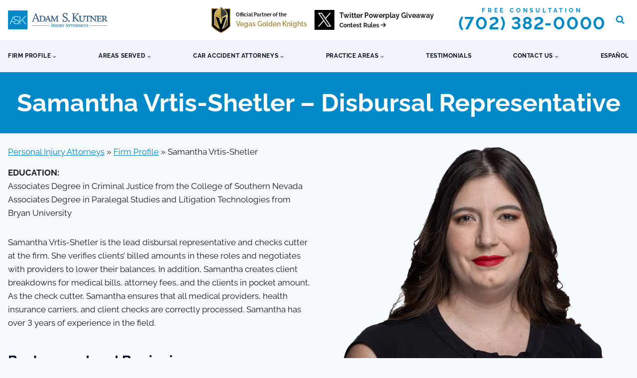

--- FILE ---
content_type: text/html; charset=UTF-8
request_url: https://www.askadamskutner.com/firm-profile/samantha-vrtis-shetler/
body_size: 44886
content:
<!doctype html>
<html lang="en-US" prefix="og: https://ogp.me/ns#" class="no-js" itemtype="https://schema.org/WebPage" itemscope>
<head><meta charset="UTF-8"><script>if(navigator.userAgent.match(/MSIE|Internet Explorer/i)||navigator.userAgent.match(/Trident\/7\..*?rv:11/i)){var href=document.location.href;if(!href.match(/[?&]nowprocket/)){if(href.indexOf("?")==-1){if(href.indexOf("#")==-1){document.location.href=href+"?nowprocket=1"}else{document.location.href=href.replace("#","?nowprocket=1#")}}else{if(href.indexOf("#")==-1){document.location.href=href+"&nowprocket=1"}else{document.location.href=href.replace("#","&nowprocket=1#")}}}}</script><script>(()=>{class RocketLazyLoadScripts{constructor(){this.v="2.0.4",this.userEvents=["keydown","keyup","mousedown","mouseup","mousemove","mouseover","mouseout","touchmove","touchstart","touchend","touchcancel","wheel","click","dblclick","input"],this.attributeEvents=["onblur","onclick","oncontextmenu","ondblclick","onfocus","onmousedown","onmouseenter","onmouseleave","onmousemove","onmouseout","onmouseover","onmouseup","onmousewheel","onscroll","onsubmit"]}async t(){this.i(),this.o(),/iP(ad|hone)/.test(navigator.userAgent)&&this.h(),this.u(),this.l(this),this.m(),this.k(this),this.p(this),this._(),await Promise.all([this.R(),this.L()]),this.lastBreath=Date.now(),this.S(this),this.P(),this.D(),this.O(),this.M(),await this.C(this.delayedScripts.normal),await this.C(this.delayedScripts.defer),await this.C(this.delayedScripts.async),await this.T(),await this.F(),await this.j(),await this.A(),window.dispatchEvent(new Event("rocket-allScriptsLoaded")),this.everythingLoaded=!0,this.lastTouchEnd&&await new Promise(t=>setTimeout(t,500-Date.now()+this.lastTouchEnd)),this.I(),this.H(),this.U(),this.W()}i(){this.CSPIssue=sessionStorage.getItem("rocketCSPIssue"),document.addEventListener("securitypolicyviolation",t=>{this.CSPIssue||"script-src-elem"!==t.violatedDirective||"data"!==t.blockedURI||(this.CSPIssue=!0,sessionStorage.setItem("rocketCSPIssue",!0))},{isRocket:!0})}o(){window.addEventListener("pageshow",t=>{this.persisted=t.persisted,this.realWindowLoadedFired=!0},{isRocket:!0}),window.addEventListener("pagehide",()=>{this.onFirstUserAction=null},{isRocket:!0})}h(){let t;function e(e){t=e}window.addEventListener("touchstart",e,{isRocket:!0}),window.addEventListener("touchend",function i(o){o.changedTouches[0]&&t.changedTouches[0]&&Math.abs(o.changedTouches[0].pageX-t.changedTouches[0].pageX)<10&&Math.abs(o.changedTouches[0].pageY-t.changedTouches[0].pageY)<10&&o.timeStamp-t.timeStamp<200&&(window.removeEventListener("touchstart",e,{isRocket:!0}),window.removeEventListener("touchend",i,{isRocket:!0}),"INPUT"===o.target.tagName&&"text"===o.target.type||(o.target.dispatchEvent(new TouchEvent("touchend",{target:o.target,bubbles:!0})),o.target.dispatchEvent(new MouseEvent("mouseover",{target:o.target,bubbles:!0})),o.target.dispatchEvent(new PointerEvent("click",{target:o.target,bubbles:!0,cancelable:!0,detail:1,clientX:o.changedTouches[0].clientX,clientY:o.changedTouches[0].clientY})),event.preventDefault()))},{isRocket:!0})}q(t){this.userActionTriggered||("mousemove"!==t.type||this.firstMousemoveIgnored?"keyup"===t.type||"mouseover"===t.type||"mouseout"===t.type||(this.userActionTriggered=!0,this.onFirstUserAction&&this.onFirstUserAction()):this.firstMousemoveIgnored=!0),"click"===t.type&&t.preventDefault(),t.stopPropagation(),t.stopImmediatePropagation(),"touchstart"===this.lastEvent&&"touchend"===t.type&&(this.lastTouchEnd=Date.now()),"click"===t.type&&(this.lastTouchEnd=0),this.lastEvent=t.type,t.composedPath&&t.composedPath()[0].getRootNode()instanceof ShadowRoot&&(t.rocketTarget=t.composedPath()[0]),this.savedUserEvents.push(t)}u(){this.savedUserEvents=[],this.userEventHandler=this.q.bind(this),this.userEvents.forEach(t=>window.addEventListener(t,this.userEventHandler,{passive:!1,isRocket:!0})),document.addEventListener("visibilitychange",this.userEventHandler,{isRocket:!0})}U(){this.userEvents.forEach(t=>window.removeEventListener(t,this.userEventHandler,{passive:!1,isRocket:!0})),document.removeEventListener("visibilitychange",this.userEventHandler,{isRocket:!0}),this.savedUserEvents.forEach(t=>{(t.rocketTarget||t.target).dispatchEvent(new window[t.constructor.name](t.type,t))})}m(){const t="return false",e=Array.from(this.attributeEvents,t=>"data-rocket-"+t),i="["+this.attributeEvents.join("],[")+"]",o="[data-rocket-"+this.attributeEvents.join("],[data-rocket-")+"]",s=(e,i,o)=>{o&&o!==t&&(e.setAttribute("data-rocket-"+i,o),e["rocket"+i]=new Function("event",o),e.setAttribute(i,t))};new MutationObserver(t=>{for(const n of t)"attributes"===n.type&&(n.attributeName.startsWith("data-rocket-")||this.everythingLoaded?n.attributeName.startsWith("data-rocket-")&&this.everythingLoaded&&this.N(n.target,n.attributeName.substring(12)):s(n.target,n.attributeName,n.target.getAttribute(n.attributeName))),"childList"===n.type&&n.addedNodes.forEach(t=>{if(t.nodeType===Node.ELEMENT_NODE)if(this.everythingLoaded)for(const i of[t,...t.querySelectorAll(o)])for(const t of i.getAttributeNames())e.includes(t)&&this.N(i,t.substring(12));else for(const e of[t,...t.querySelectorAll(i)])for(const t of e.getAttributeNames())this.attributeEvents.includes(t)&&s(e,t,e.getAttribute(t))})}).observe(document,{subtree:!0,childList:!0,attributeFilter:[...this.attributeEvents,...e]})}I(){this.attributeEvents.forEach(t=>{document.querySelectorAll("[data-rocket-"+t+"]").forEach(e=>{this.N(e,t)})})}N(t,e){const i=t.getAttribute("data-rocket-"+e);i&&(t.setAttribute(e,i),t.removeAttribute("data-rocket-"+e))}k(t){Object.defineProperty(HTMLElement.prototype,"onclick",{get(){return this.rocketonclick||null},set(e){this.rocketonclick=e,this.setAttribute(t.everythingLoaded?"onclick":"data-rocket-onclick","this.rocketonclick(event)")}})}S(t){function e(e,i){let o=e[i];e[i]=null,Object.defineProperty(e,i,{get:()=>o,set(s){t.everythingLoaded?o=s:e["rocket"+i]=o=s}})}e(document,"onreadystatechange"),e(window,"onload"),e(window,"onpageshow");try{Object.defineProperty(document,"readyState",{get:()=>t.rocketReadyState,set(e){t.rocketReadyState=e},configurable:!0}),document.readyState="loading"}catch(t){console.log("WPRocket DJE readyState conflict, bypassing")}}l(t){this.originalAddEventListener=EventTarget.prototype.addEventListener,this.originalRemoveEventListener=EventTarget.prototype.removeEventListener,this.savedEventListeners=[],EventTarget.prototype.addEventListener=function(e,i,o){o&&o.isRocket||!t.B(e,this)&&!t.userEvents.includes(e)||t.B(e,this)&&!t.userActionTriggered||e.startsWith("rocket-")||t.everythingLoaded?t.originalAddEventListener.call(this,e,i,o):(t.savedEventListeners.push({target:this,remove:!1,type:e,func:i,options:o}),"mouseenter"!==e&&"mouseleave"!==e||t.originalAddEventListener.call(this,e,t.savedUserEvents.push,o))},EventTarget.prototype.removeEventListener=function(e,i,o){o&&o.isRocket||!t.B(e,this)&&!t.userEvents.includes(e)||t.B(e,this)&&!t.userActionTriggered||e.startsWith("rocket-")||t.everythingLoaded?t.originalRemoveEventListener.call(this,e,i,o):t.savedEventListeners.push({target:this,remove:!0,type:e,func:i,options:o})}}J(t,e){this.savedEventListeners=this.savedEventListeners.filter(i=>{let o=i.type,s=i.target||window;return e!==o||t!==s||(this.B(o,s)&&(i.type="rocket-"+o),this.$(i),!1)})}H(){EventTarget.prototype.addEventListener=this.originalAddEventListener,EventTarget.prototype.removeEventListener=this.originalRemoveEventListener,this.savedEventListeners.forEach(t=>this.$(t))}$(t){t.remove?this.originalRemoveEventListener.call(t.target,t.type,t.func,t.options):this.originalAddEventListener.call(t.target,t.type,t.func,t.options)}p(t){let e;function i(e){return t.everythingLoaded?e:e.split(" ").map(t=>"load"===t||t.startsWith("load.")?"rocket-jquery-load":t).join(" ")}function o(o){function s(e){const s=o.fn[e];o.fn[e]=o.fn.init.prototype[e]=function(){return this[0]===window&&t.userActionTriggered&&("string"==typeof arguments[0]||arguments[0]instanceof String?arguments[0]=i(arguments[0]):"object"==typeof arguments[0]&&Object.keys(arguments[0]).forEach(t=>{const e=arguments[0][t];delete arguments[0][t],arguments[0][i(t)]=e})),s.apply(this,arguments),this}}if(o&&o.fn&&!t.allJQueries.includes(o)){const e={DOMContentLoaded:[],"rocket-DOMContentLoaded":[]};for(const t in e)document.addEventListener(t,()=>{e[t].forEach(t=>t())},{isRocket:!0});o.fn.ready=o.fn.init.prototype.ready=function(i){function s(){parseInt(o.fn.jquery)>2?setTimeout(()=>i.bind(document)(o)):i.bind(document)(o)}return"function"==typeof i&&(t.realDomReadyFired?!t.userActionTriggered||t.fauxDomReadyFired?s():e["rocket-DOMContentLoaded"].push(s):e.DOMContentLoaded.push(s)),o([])},s("on"),s("one"),s("off"),t.allJQueries.push(o)}e=o}t.allJQueries=[],o(window.jQuery),Object.defineProperty(window,"jQuery",{get:()=>e,set(t){o(t)}})}P(){const t=new Map;document.write=document.writeln=function(e){const i=document.currentScript,o=document.createRange(),s=i.parentElement;let n=t.get(i);void 0===n&&(n=i.nextSibling,t.set(i,n));const c=document.createDocumentFragment();o.setStart(c,0),c.appendChild(o.createContextualFragment(e)),s.insertBefore(c,n)}}async R(){return new Promise(t=>{this.userActionTriggered?t():this.onFirstUserAction=t})}async L(){return new Promise(t=>{document.addEventListener("DOMContentLoaded",()=>{this.realDomReadyFired=!0,t()},{isRocket:!0})})}async j(){return this.realWindowLoadedFired?Promise.resolve():new Promise(t=>{window.addEventListener("load",t,{isRocket:!0})})}M(){this.pendingScripts=[];this.scriptsMutationObserver=new MutationObserver(t=>{for(const e of t)e.addedNodes.forEach(t=>{"SCRIPT"!==t.tagName||t.noModule||t.isWPRocket||this.pendingScripts.push({script:t,promise:new Promise(e=>{const i=()=>{const i=this.pendingScripts.findIndex(e=>e.script===t);i>=0&&this.pendingScripts.splice(i,1),e()};t.addEventListener("load",i,{isRocket:!0}),t.addEventListener("error",i,{isRocket:!0}),setTimeout(i,1e3)})})})}),this.scriptsMutationObserver.observe(document,{childList:!0,subtree:!0})}async F(){await this.X(),this.pendingScripts.length?(await this.pendingScripts[0].promise,await this.F()):this.scriptsMutationObserver.disconnect()}D(){this.delayedScripts={normal:[],async:[],defer:[]},document.querySelectorAll("script[type$=rocketlazyloadscript]").forEach(t=>{t.hasAttribute("data-rocket-src")?t.hasAttribute("async")&&!1!==t.async?this.delayedScripts.async.push(t):t.hasAttribute("defer")&&!1!==t.defer||"module"===t.getAttribute("data-rocket-type")?this.delayedScripts.defer.push(t):this.delayedScripts.normal.push(t):this.delayedScripts.normal.push(t)})}async _(){await this.L();let t=[];document.querySelectorAll("script[type$=rocketlazyloadscript][data-rocket-src]").forEach(e=>{let i=e.getAttribute("data-rocket-src");if(i&&!i.startsWith("data:")){i.startsWith("//")&&(i=location.protocol+i);try{const o=new URL(i).origin;o!==location.origin&&t.push({src:o,crossOrigin:e.crossOrigin||"module"===e.getAttribute("data-rocket-type")})}catch(t){}}}),t=[...new Map(t.map(t=>[JSON.stringify(t),t])).values()],this.Y(t,"preconnect")}async G(t){if(await this.K(),!0!==t.noModule||!("noModule"in HTMLScriptElement.prototype))return new Promise(e=>{let i;function o(){(i||t).setAttribute("data-rocket-status","executed"),e()}try{if(navigator.userAgent.includes("Firefox/")||""===navigator.vendor||this.CSPIssue)i=document.createElement("script"),[...t.attributes].forEach(t=>{let e=t.nodeName;"type"!==e&&("data-rocket-type"===e&&(e="type"),"data-rocket-src"===e&&(e="src"),i.setAttribute(e,t.nodeValue))}),t.text&&(i.text=t.text),t.nonce&&(i.nonce=t.nonce),i.hasAttribute("src")?(i.addEventListener("load",o,{isRocket:!0}),i.addEventListener("error",()=>{i.setAttribute("data-rocket-status","failed-network"),e()},{isRocket:!0}),setTimeout(()=>{i.isConnected||e()},1)):(i.text=t.text,o()),i.isWPRocket=!0,t.parentNode.replaceChild(i,t);else{const i=t.getAttribute("data-rocket-type"),s=t.getAttribute("data-rocket-src");i?(t.type=i,t.removeAttribute("data-rocket-type")):t.removeAttribute("type"),t.addEventListener("load",o,{isRocket:!0}),t.addEventListener("error",i=>{this.CSPIssue&&i.target.src.startsWith("data:")?(console.log("WPRocket: CSP fallback activated"),t.removeAttribute("src"),this.G(t).then(e)):(t.setAttribute("data-rocket-status","failed-network"),e())},{isRocket:!0}),s?(t.fetchPriority="high",t.removeAttribute("data-rocket-src"),t.src=s):t.src="data:text/javascript;base64,"+window.btoa(unescape(encodeURIComponent(t.text)))}}catch(i){t.setAttribute("data-rocket-status","failed-transform"),e()}});t.setAttribute("data-rocket-status","skipped")}async C(t){const e=t.shift();return e?(e.isConnected&&await this.G(e),this.C(t)):Promise.resolve()}O(){this.Y([...this.delayedScripts.normal,...this.delayedScripts.defer,...this.delayedScripts.async],"preload")}Y(t,e){this.trash=this.trash||[];let i=!0;var o=document.createDocumentFragment();t.forEach(t=>{const s=t.getAttribute&&t.getAttribute("data-rocket-src")||t.src;if(s&&!s.startsWith("data:")){const n=document.createElement("link");n.href=s,n.rel=e,"preconnect"!==e&&(n.as="script",n.fetchPriority=i?"high":"low"),t.getAttribute&&"module"===t.getAttribute("data-rocket-type")&&(n.crossOrigin=!0),t.crossOrigin&&(n.crossOrigin=t.crossOrigin),t.integrity&&(n.integrity=t.integrity),t.nonce&&(n.nonce=t.nonce),o.appendChild(n),this.trash.push(n),i=!1}}),document.head.appendChild(o)}W(){this.trash.forEach(t=>t.remove())}async T(){try{document.readyState="interactive"}catch(t){}this.fauxDomReadyFired=!0;try{await this.K(),this.J(document,"readystatechange"),document.dispatchEvent(new Event("rocket-readystatechange")),await this.K(),document.rocketonreadystatechange&&document.rocketonreadystatechange(),await this.K(),this.J(document,"DOMContentLoaded"),document.dispatchEvent(new Event("rocket-DOMContentLoaded")),await this.K(),this.J(window,"DOMContentLoaded"),window.dispatchEvent(new Event("rocket-DOMContentLoaded"))}catch(t){console.error(t)}}async A(){try{document.readyState="complete"}catch(t){}try{await this.K(),this.J(document,"readystatechange"),document.dispatchEvent(new Event("rocket-readystatechange")),await this.K(),document.rocketonreadystatechange&&document.rocketonreadystatechange(),await this.K(),this.J(window,"load"),window.dispatchEvent(new Event("rocket-load")),await this.K(),window.rocketonload&&window.rocketonload(),await this.K(),this.allJQueries.forEach(t=>t(window).trigger("rocket-jquery-load")),await this.K(),this.J(window,"pageshow");const t=new Event("rocket-pageshow");t.persisted=this.persisted,window.dispatchEvent(t),await this.K(),window.rocketonpageshow&&window.rocketonpageshow({persisted:this.persisted})}catch(t){console.error(t)}}async K(){Date.now()-this.lastBreath>45&&(await this.X(),this.lastBreath=Date.now())}async X(){return document.hidden?new Promise(t=>setTimeout(t)):new Promise(t=>requestAnimationFrame(t))}B(t,e){return e===document&&"readystatechange"===t||(e===document&&"DOMContentLoaded"===t||(e===window&&"DOMContentLoaded"===t||(e===window&&"load"===t||e===window&&"pageshow"===t)))}static run(){(new RocketLazyLoadScripts).t()}}RocketLazyLoadScripts.run()})();</script>
	
	<meta name="viewport" content="width=device-width, initial-scale=1, minimum-scale=1">
	
<!-- Search Engine Optimization by Rank Math PRO - https://rankmath.com/ -->
<title>Samantha Vrtis-Shetler | Adam S. Kutner, Injury Attorneys</title>
<link data-rocket-prefetch href="https://www.gstatic.com" rel="dns-prefetch">
<link data-rocket-prefetch href="https://www.googletagmanager.com" rel="dns-prefetch">
<link data-rocket-prefetch href="https://fonts.googleapis.com" rel="dns-prefetch">
<link data-rocket-prefetch href="https://maps.googleapis.com" rel="dns-prefetch">
<link data-rocket-prefetch href="https://www.google.com" rel="dns-prefetch">
<link data-rocket-preload as="style" href="https://fonts.googleapis.com/css?family=Raleway%3Aregular%2C700%7CRaleway%3A700%2Cregular&#038;display=swap" rel="preload">
<link href="https://fonts.googleapis.com/css?family=Raleway%3Aregular%2C700%7CRaleway%3A700%2Cregular&#038;display=swap" media="print" onload="this.media=&#039;all&#039;" rel="stylesheet">
<style id="wpr-usedcss">img:is([sizes=auto i],[sizes^="auto," i]){contain-intrinsic-size:3000px 1500px}.kadence-conversion-overlay{width:100%;height:100%;top:0;left:0;position:fixed;background:#000;opacity:.5}.kadence-conversion-wrap{position:fixed;top:0;left:0;right:0;bottom:0;display:flex;justify-content:center;align-items:center;z-index:100001;transform:scale(0);visibility:hidden;opacity:0}html.kc-banner-top-offset{transition:padding-top .3s ease}.kadence-conversion-wrap.kadence-conversion-banner{z-index:1000}.kadence-conversion-wrap.kadence-conversion-banner.kc-valign-bottom{transform:translate(0,100%);transition:transform .3s ease}.kadence-conversion-wrap.kc-closing-visible{opacity:0}.kadence-conversion-wrap.kc-visible{transform:scale(1);visibility:visible;opacity:1}.kadence-conversion-wrap.kadence-conversion-banner.kc-valign-bottom.kc-visible{transform:translate(0,0)}.kadence-conversion-wrap.kadence-conversion-banner.kc-valign-bottom.kc-closing-visible{transform:translate(0,100%)}.kadence-conversion{background-color:var(--global-palette9,#fff);max-width:600px;width:100%;display:flex;margin:0;justify-content:flex-start;align-items:flex-start;border-radius:0;overflow:visible;position:relative;box-sizing:border-box;text-align:left;border:0 solid transparent}.kadence-conversion .kt-btn-inner-text{pointer-events:none}.kadence-conversion-wrap.kadence-conversion-banner .kadence-conversion{left:0;right:0;max-width:none}.kadence-conversion-wrap.kc-valign-bottom{align-items:flex-end}.kadence-conversion-wrap.kadence-conversion-banner.kc-valign-bottom{top:auto}.kadence-conversion-inner{padding:30px;width:100%;display:block;max-height:100vh;overflow-y:auto;position:relative;flex-direction:column}.kadence-conversion-wrap.kadence-conversion-banner .kadence-conversion-inner{margin-left:auto;margin-right:auto}.kadence-conversion-wrap .kadence-conversions-close{background:0 0;border:0;cursor:pointer;padding:.3em;display:inline-flex;justify-content:center;align-items:center;color:inherit;-webkit-appearance:none;position:absolute;bottom:calc(100% + 5px);right:0;box-shadow:none;text-shadow:none;font-size:24px;z-index:9999}.kadence-conversion-wrap .kadence-conversions-close svg{fill:currentColor;width:1em;height:1em;pointer-events:none}.kadence-conversion-wrap.kc-close-align-left .kadence-conversions-close{left:0;right:auto}.kadence-conversion-wrap.kc-close-position-inside .kadence-conversions-close{top:5px;bottom:auto;right:5px}.kadence-conversion-wrap.kc-close-position-inside.kc-close-align-left .kadence-conversions-close{left:5px;right:auto}.kadence-conversion-wrap.kadence-conversion-19466 .kadence-conversions-close{color:var(--global-palette2,#2b6cb0);font-size:30px}.kadence-conversion-wrap.kadence-conversion-19466 .kadence-conversions-close:hover{color:var(--global-palette2,#2b6cb0)}.kadence-conversion-wrap.kadence-conversion-19466 .kadence-conversion{background-color:var(--global-palette3,#1a202c)}.kb-row-layout-wrap{position:relative;border:0 solid transparent}.kb-row-layout-wrap:before{clear:both;display:table;content:""}.kt-row-column-wrap{display:grid;grid-template-columns:minmax(0,1fr);gap:var(--global-row-gutter-md,2rem) var(--global-row-gutter-md,2rem);grid-auto-rows:minmax(min-content,max-content);z-index:1;position:relative}.wp-block-kadence-rowlayout .kt-row-column-wrap.kb-theme-content-width{margin-left:auto;margin-right:auto}.kt-row-has-bg>.kt-row-column-wrap{padding-left:var(--global-content-edge-padding,15px);padding-right:var(--global-content-edge-padding,15px)}.alignfull>.kt-row-column-wrap{padding-left:var(--global-content-edge-padding,15px);padding-right:var(--global-content-edge-padding,15px)}.entry-content .wp-block-kadence-rowlayout.alignfull{text-align:inherit;margin-bottom:0}:where(.kb-row-layout-wrap:has(.wp-block-kadence-navigation)){z-index:49}:where(header .kb-row-layout-wrap:has(.wp-block-kadence-navigation)){z-index:1000}.wp-block-kadence-column{display:flex;flex-direction:column;z-index:1;min-width:0;min-height:0}.kt-inside-inner-col{flex-direction:column;border:0 solid transparent;position:relative;transition:all .3s ease}body.admin-bar{--kb-admin-bar-visible:34px}@media screen and (max-width:782px){body.admin-bar{--kb-admin-bar-visible:46px}}.kb-buttons-wrap{display:flex;flex-wrap:wrap;align-items:center;justify-content:center;gap:var(--global-kb-gap-xs,.5rem)}.kb-button{z-index:1;position:relative;overflow:hidden;display:inline-flex;text-align:center;align-items:center;justify-content:center}.wp-block-kadence-advancedbtn .kb-button:not(.specificity):not(.extra-specificity){text-decoration:none}.kb-button:not(.kb-btn-global-inherit){border:0 solid transparent;padding:.4em 1em;cursor:pointer;font-size:1.125rem;border-radius:3px;transition:all .3s ease-in-out;box-shadow:none}.kb-button:not(.kb-btn-global-inherit):hover{box-shadow:none}.kb-button.kb-btn-global-fill{border:0 solid transparent;border-radius:3px;background:var(--global-palette-btn-bg,#3633e1);color:var(--global-palette-btn,#fff)}.kb-button.kb-btn-global-fill:hover{color:var(--global-palette-btn-hover,#fff);background:var(--global-palette-btn-bg-hover,#2f2ffc)}.kb-button.kb-btn-global-fill:focus{color:var(--global-palette-btn-hover,#fff);background:var(--global-palette-btn-bg-hover,#2f2ffc)}.kb-button.kb-btn-global-outline{border:2px solid var(--global-palette-btn-bg,#3633e1);background:rgba(0,0,0,0);color:var(--global-palette-btn-bg,#3633e1);padding:calc(.4em - 2px) calc(1em - 2px)}.kb-button.kb-btn-global-outline:hover{border-color:var(--global-palette-btn-bg-hover,#2f2ffc);background:rgba(0,0,0,0);color:var(--global-palette-btn-bg-hover,#2f2ffc)}.kb-button.kb-btn-global-outline:focus{border-color:var(--global-palette-btn-bg-hover,#2f2ffc);background:rgba(0,0,0,0);color:var(--global-palette-btn-bg-hover,#2f2ffc)}.kb-button::before{position:absolute;content:"";top:0;right:0;bottom:0;left:0;z-index:-1;opacity:0;background:rgba(0,0,0,0)}.kb-button:focus::before,.kb-button:hover::before{opacity:1}.wp-block-kadence-advancedbtn .kb-button.kt-btn-size-xlarge{font-size:1.65rem}.kb-button.kb-btn-global-outline.kt-btn-size-xlarge{border-width:4px}.wp-block-kadence-advancedbtn .kb-svg-icon-wrap{display:inline-flex;justify-content:center;align-items:center}.wp-block-kadence-advancedbtn .kb-svg-icon-wrap svg{width:1em;height:1em}.wp-block-kadence-iconlist ul.kt-svg-icon-list:not(.this-prevents-issues):not(.this-stops-third-party-issues):not(.tijsloc){list-style:none;padding:0;display:grid}.wp-block-kadence-iconlist ul.kt-svg-icon-list li.kt-svg-icon-list-item-wrap:not(.this-prevents-issues):not(.this-stops-third-party-issues):not(.tijsloc){display:flex}.wp-block-kadence-iconlist ul.kt-svg-icon-list{padding:0;list-style:none;margin:0 0 10px;text-align:left;grid-template-rows:auto;display:grid;gap:5px 0}.wp-block-kadence-iconlist ul.kt-svg-icon-list svg{width:1em;height:1em}.wp-block-kadence-iconlist ul.kt-svg-icon-list .kt-svg-icon-list-item-wrap{display:flex;align-items:center;padding:0}.wp-block-kadence-iconlist ul.kt-svg-icon-list .kt-svg-icon-list-item-wrap .kt-svg-icon-list-single{margin-right:10px;padding:4px 0;display:inline-flex;justify-content:center;align-items:center}.wp-block-kadence-iconlist ul.kt-svg-icon-list .kt-svg-icon-list-item-wrap:last-child{margin-bottom:0}.rtl .wp-block-kadence-iconlist ul.kt-svg-icon-list .kt-svg-icon-list-item-wrap .kt-svg-icon-list-single{margin-left:10px;margin-right:0}.wp-block-kadence-iconlist.aligncenter .kt-svg-icon-list-item-wrap{justify-content:center}:root{--wp-block-synced-color:#7a00df;--wp-block-synced-color--rgb:122,0,223;--wp-bound-block-color:var(--wp-block-synced-color);--wp-editor-canvas-background:#ddd;--wp-admin-theme-color:#007cba;--wp-admin-theme-color--rgb:0,124,186;--wp-admin-theme-color-darker-10:#006ba1;--wp-admin-theme-color-darker-10--rgb:0,107,160.5;--wp-admin-theme-color-darker-20:#005a87;--wp-admin-theme-color-darker-20--rgb:0,90,135;--wp-admin-border-width-focus:2px}@media (min-resolution:192dpi){:root{--wp-admin-border-width-focus:1.5px}}:root{--wp--preset--font-size--normal:16px;--wp--preset--font-size--huge:42px}.aligncenter{clear:both}.screen-reader-text{border:0;clip-path:inset(50%);height:1px;margin:-1px;overflow:hidden;padding:0;position:absolute;width:1px;word-wrap:normal!important}.screen-reader-text:focus{background-color:#ddd;clip-path:none;color:#444;display:block;font-size:1em;height:auto;left:5px;line-height:normal;padding:15px 23px 14px;text-decoration:none;top:5px;width:auto;z-index:100000}html :where(.has-border-color){border-style:solid}html :where([style*=border-top-color]){border-top-style:solid}html :where([style*=border-right-color]){border-right-style:solid}html :where([style*=border-bottom-color]){border-bottom-style:solid}html :where([style*=border-left-color]){border-left-style:solid}html :where([style*=border-width]){border-style:solid}html :where([style*=border-top-width]){border-top-style:solid}html :where([style*=border-right-width]){border-right-style:solid}html :where([style*=border-bottom-width]){border-bottom-style:solid}html :where([style*=border-left-width]){border-left-style:solid}html :where(img[class*=wp-image-]){height:auto;max-width:100%}:where(figure){margin:0 0 1em}html :where(.is-position-sticky){--wp-admin--admin-bar--position-offset:var(--wp-admin--admin-bar--height,0px)}@media screen and (max-width:600px){html :where(.is-position-sticky){--wp-admin--admin-bar--position-offset:0px}}.wp-block-image>a,.wp-block-image>figure>a{display:inline-block}.wp-block-image img{box-sizing:border-box;height:auto;max-width:100%;vertical-align:bottom}@media not (prefers-reduced-motion){.wp-block-image img.hide{visibility:hidden}.wp-block-image img.show{animation:.4s show-content-image}}.wp-block-image[style*=border-radius] img,.wp-block-image[style*=border-radius]>a{border-radius:inherit}.wp-block-image.aligncenter{text-align:center}.wp-block-image.alignfull>a{width:100%}.wp-block-image.alignfull img{height:auto;width:100%}.wp-block-image .aligncenter,.wp-block-image.aligncenter{display:table}.wp-block-image .aligncenter{margin-left:auto;margin-right:auto}.wp-block-image :where(figcaption){margin-bottom:1em;margin-top:.5em}:root :where(.wp-block-image.is-style-rounded img,.wp-block-image .is-style-rounded img){border-radius:9999px}.wp-block-image figure{margin:0}@keyframes show-content-image{0%{visibility:hidden}99%{visibility:hidden}to{visibility:visible}}ul{box-sizing:border-box}:root :where(.wp-block-list.has-background){padding:1.25em 2.375em}:root :where(p.has-background){padding:1.25em 2.375em}:where(p.has-text-color:not(.has-link-color)) a{color:inherit}.wp-block-spacer{clear:both}:root{--wp--preset--aspect-ratio--square:1;--wp--preset--aspect-ratio--4-3:4/3;--wp--preset--aspect-ratio--3-4:3/4;--wp--preset--aspect-ratio--3-2:3/2;--wp--preset--aspect-ratio--2-3:2/3;--wp--preset--aspect-ratio--16-9:16/9;--wp--preset--aspect-ratio--9-16:9/16;--wp--preset--color--black:#000000;--wp--preset--color--cyan-bluish-gray:#abb8c3;--wp--preset--color--white:#ffffff;--wp--preset--color--pale-pink:#f78da7;--wp--preset--color--vivid-red:#cf2e2e;--wp--preset--color--luminous-vivid-orange:#ff6900;--wp--preset--color--luminous-vivid-amber:#fcb900;--wp--preset--color--light-green-cyan:#7bdcb5;--wp--preset--color--vivid-green-cyan:#00d084;--wp--preset--color--pale-cyan-blue:#8ed1fc;--wp--preset--color--vivid-cyan-blue:#0693e3;--wp--preset--color--vivid-purple:#9b51e0;--wp--preset--color--theme-palette-1:var(--global-palette1);--wp--preset--color--theme-palette-2:var(--global-palette2);--wp--preset--color--theme-palette-3:var(--global-palette3);--wp--preset--color--theme-palette-4:var(--global-palette4);--wp--preset--color--theme-palette-5:var(--global-palette5);--wp--preset--color--theme-palette-6:var(--global-palette6);--wp--preset--color--theme-palette-7:var(--global-palette7);--wp--preset--color--theme-palette-8:var(--global-palette8);--wp--preset--color--theme-palette-9:var(--global-palette9);--wp--preset--color--theme-palette-10:var(--global-palette10);--wp--preset--color--theme-palette-11:var(--global-palette11);--wp--preset--color--theme-palette-12:var(--global-palette12);--wp--preset--color--theme-palette-13:var(--global-palette13);--wp--preset--color--theme-palette-14:var(--global-palette14);--wp--preset--color--theme-palette-15:var(--global-palette15);--wp--preset--gradient--vivid-cyan-blue-to-vivid-purple:linear-gradient(135deg,rgb(6, 147, 227) 0%,rgb(155, 81, 224) 100%);--wp--preset--gradient--light-green-cyan-to-vivid-green-cyan:linear-gradient(135deg,rgb(122, 220, 180) 0%,rgb(0, 208, 130) 100%);--wp--preset--gradient--luminous-vivid-amber-to-luminous-vivid-orange:linear-gradient(135deg,rgb(252, 185, 0) 0%,rgb(255, 105, 0) 100%);--wp--preset--gradient--luminous-vivid-orange-to-vivid-red:linear-gradient(135deg,rgb(255, 105, 0) 0%,rgb(207, 46, 46) 100%);--wp--preset--gradient--very-light-gray-to-cyan-bluish-gray:linear-gradient(135deg,rgb(238, 238, 238) 0%,rgb(169, 184, 195) 100%);--wp--preset--gradient--cool-to-warm-spectrum:linear-gradient(135deg,rgb(74, 234, 220) 0%,rgb(151, 120, 209) 20%,rgb(207, 42, 186) 40%,rgb(238, 44, 130) 60%,rgb(251, 105, 98) 80%,rgb(254, 248, 76) 100%);--wp--preset--gradient--blush-light-purple:linear-gradient(135deg,rgb(255, 206, 236) 0%,rgb(152, 150, 240) 100%);--wp--preset--gradient--blush-bordeaux:linear-gradient(135deg,rgb(254, 205, 165) 0%,rgb(254, 45, 45) 50%,rgb(107, 0, 62) 100%);--wp--preset--gradient--luminous-dusk:linear-gradient(135deg,rgb(255, 203, 112) 0%,rgb(199, 81, 192) 50%,rgb(65, 88, 208) 100%);--wp--preset--gradient--pale-ocean:linear-gradient(135deg,rgb(255, 245, 203) 0%,rgb(182, 227, 212) 50%,rgb(51, 167, 181) 100%);--wp--preset--gradient--electric-grass:linear-gradient(135deg,rgb(202, 248, 128) 0%,rgb(113, 206, 126) 100%);--wp--preset--gradient--midnight:linear-gradient(135deg,rgb(2, 3, 129) 0%,rgb(40, 116, 252) 100%);--wp--preset--font-size--small:var(--global-font-size-small);--wp--preset--font-size--medium:var(--global-font-size-medium);--wp--preset--font-size--large:var(--global-font-size-large);--wp--preset--font-size--x-large:42px;--wp--preset--font-size--larger:var(--global-font-size-larger);--wp--preset--font-size--xxlarge:var(--global-font-size-xxlarge);--wp--preset--spacing--20:0.44rem;--wp--preset--spacing--30:0.67rem;--wp--preset--spacing--40:1rem;--wp--preset--spacing--50:1.5rem;--wp--preset--spacing--60:2.25rem;--wp--preset--spacing--70:3.38rem;--wp--preset--spacing--80:5.06rem;--wp--preset--shadow--natural:6px 6px 9px rgba(0, 0, 0, .2);--wp--preset--shadow--deep:12px 12px 50px rgba(0, 0, 0, .4);--wp--preset--shadow--sharp:6px 6px 0px rgba(0, 0, 0, .2);--wp--preset--shadow--outlined:6px 6px 0px -3px rgb(255, 255, 255),6px 6px rgb(0, 0, 0);--wp--preset--shadow--crisp:6px 6px 0px rgb(0, 0, 0)}:where(.is-layout-flex){gap:.5em}:where(.is-layout-grid){gap:.5em}:where(.wp-block-columns.is-layout-flex){gap:2em}:where(.wp-block-columns.is-layout-grid){gap:2em}:where(.wp-block-post-template.is-layout-flex){gap:1.25em}:where(.wp-block-post-template.is-layout-grid){gap:1.25em}.fa-solid{-moz-osx-font-smoothing:grayscale;-webkit-font-smoothing:antialiased;display:var(--fa-display,inline-block);font-style:normal;font-variant:normal;line-height:1;text-rendering:auto}.fa-arrow-right:before{content:"\f061"}.sr-only{position:absolute;width:1px;height:1px;padding:0;margin:-1px;overflow:hidden;clip:rect(0,0,0,0);white-space:nowrap;border-width:0}:root{--fa-font-brands:normal 400 1em/1 "Font Awesome 6 Brands"}:root{--fa-font-regular:normal 400 1em/1 "Font Awesome 6 Free"}:root{--fa-font-solid:normal 900 1em/1 "Font Awesome 6 Free"}@font-face{font-family:"Font Awesome 6 Free";font-style:normal;font-weight:900;font-display:swap;src:url(https://www.askadamskutner.com/wp-content/plugins/wp-font-awesome/font-awesome/fonts/fa-solid-900.woff2) format("woff2"),url(https://www.askadamskutner.com/wp-content/plugins/wp-font-awesome/font-awesome/fonts/fa-solid-900.ttf) format("truetype")}.fa-solid{font-family:"Font Awesome 6 Free";font-weight:900}@font-face{font-family:"Font Awesome 5 Free";font-display:swap;font-weight:900;src:url(https://www.askadamskutner.com/wp-content/plugins/wp-font-awesome/font-awesome/fonts/fa-solid-900.woff2) format("woff2"),url(https://www.askadamskutner.com/wp-content/plugins/wp-font-awesome/font-awesome/fonts/fa-solid-900.ttf) format("truetype")}@font-face{font-family:FontAwesome;font-display:swap;src:url(https://www.askadamskutner.com/wp-content/plugins/wp-font-awesome/font-awesome/fonts/fa-solid-900.woff2) format("woff2"),url(https://www.askadamskutner.com/wp-content/plugins/wp-font-awesome/font-awesome/fonts/fa-solid-900.ttf) format("truetype")}.footer-widget-area-inner .columns-2 .menu-container .kb-navigation.menu{columns:2;display:block}@media only screen and (max-width:767px){.footer-widget-area-inner .site-footer-middle-section-3 h2,.footer-widget-area-inner .site-footer-middle-section-3 h4,.footer-widget-area-inner .site-footer-middle-section-3 p{text-align:center}.footer-widget-area-inner .widget_block h4{margin-top:1.25rem;text-align:center}}@media only screen and (min-width:767px)and (max-width:1024px){.site-footer-section{display:flex!important}.site-footer-middle-section-1,.site-footer-middle-section-2{padding-right:1rem}.site-middle-footer-inner-wrap.site-footer-row{display:flex;justify-content:space-between}}@media only screen and (max-width:766px){.site-footer-middle-section-1{order:2}.site-footer-middle-section-2{order:3}.site-footer-middle-section-3{order:1}}.footer-twit{display:flex;align-items:center;background:#fff;width:fit-content;padding:10px 15px;text-decoration:none!important}.footer-twit .text{border-left:5px solid #f2f3f9;padding-left:15px}.footer-twit .text h4{margin-bottom:0;color:#000;font-size:14px;font-weight:900;text-align:left}.footer-twit .text h5{font-size:12px;white-space:nowrap;color:#000}@media(max-width:767px){.footer-twit{margin:auto}.footer-logo{margin:auto;display:block;width:fit-content}.footer-social{justify-content:center!important}}form{padding:15px 30px}form input:not([type=submit]):not([type=radio]):not([type=checkbox]),form select:not([type=submit]):not([type=radio]):not([type=checkbox]),form textarea:not([type=submit]):not([type=radio]):not([type=checkbox]){width:100%;padding:10px 20px;background:#e9ebf2;margin-bottom:15px;border:0 solid transparent;border-radius:0}form input::placeholder,form textarea::placeholder{color:#000}.top-header{display:flex;align-items:center}.top-header .left{display:flex;align-items:center;margin-left:15px}.top-header .left h4{margin-bottom:0;color:#1c1c1b;font-size:10px;font-weight:700;max-width:230px;text-align:left}.top-header .left h5{color:#b49759;font-size:.9rem!important;display:block;white-space:nowrap}.top-header .right{display:flex;align-items:center;margin-left:15px}.top-header .right h4{margin-bottom:0;color:#1c1c1b;font-size:14px;font-weight:900;text-align:left}.top-header .right h5{font-size:12px;white-space:nowrap}.top-header img{height:auto;max-width:40px;width:100%;margin-right:10px}.top-header p{display:none}.top-header a{text-decoration:none!important}.header-phone{display:flex;align-items:center}.header-phone .phone-text{text-transform:uppercase;letter-spacing:.4em;line-height:1.1;font-size:12px;color:#0089c9;font-weight:700;margin:0!important;text-align:center}.header-phone .phone-number{font-weight:700;font-size:35px;letter-spacing:.05em;color:#0089c9;margin:0!important;display:block;text-decoration:none!important}.header-phone .phone-number:hover{color:#000}.header-phone p{margin-top:0}.header-phone i{margin-left:10px;cursor:pointer}.site-header-section-center .header-html{display:flex;align-items:center;justify-content:center}.site-header-section-center .header-html .header-html-inner{display:flex}.site-bottom-header-wrap{background:#f2f3f9;text-transform:uppercase;font-weight:700;letter-spacing:.05em;font-size:12px;color:#18181a;padding-top:1rem;padding-bottom:1rem}#search-drawer .drawer-inner .drawer-content form.search-form{padding:0;position:relative}#search-drawer .drawer-inner .drawer-content form.search-form input.search-field{border:2px solid var(--global-palette1);margin:0;color:var(--global-palette4);background-color:var(--global-palette7)}#search-drawer .drawer-inner .drawer-content form.search-form input.search-field:focus{box-shadow:0 0 0 6px var(--global-palette6)}#search-drawer .drawer-inner .drawer-content form.search-form .search-submit{background-color:var(--global-palette1)}html{line-height:1.15;-webkit-text-size-adjust:100%}body{margin:0}main{display:block;min-width:0}h1{font-size:2em;margin:.67em 0}hr{box-sizing:content-box;height:0;overflow:visible}a{background-color:rgba(0,0,0,0)}b,strong{font-weight:700}code{font-family:monospace,monospace;font-size:1em}small{font-size:80%}img{border-style:none}button,input,optgroup,select,textarea{font-size:100%;margin:0}button,input{overflow:visible}button,select{text-transform:none}[type=button],[type=submit],button{-webkit-appearance:button}legend{box-sizing:border-box;color:inherit;display:table;max-width:100%;padding:0;white-space:normal}progress{vertical-align:baseline}textarea{overflow:auto}[type=checkbox],[type=radio]{box-sizing:border-box;padding:0}[type=number]::-webkit-inner-spin-button,[type=number]::-webkit-outer-spin-button{height:auto}[type=search]{-webkit-appearance:textfield;outline-offset:-2px}[type=search]::-webkit-search-decoration{-webkit-appearance:none}::-webkit-file-upload-button{-webkit-appearance:button;font:inherit}details{display:block}summary{display:list-item}template{display:none}[hidden]{display:none}:root{--global-gray-400:#CBD5E0;--global-gray-500:#A0AEC0;--global-xs-spacing:1em;--global-sm-spacing:1.5rem;--global-md-spacing:2rem;--global-lg-spacing:2.5em;--global-xl-spacing:3.5em;--global-xxl-spacing:5rem;--global-edge-spacing:1.5rem;--global-boxed-spacing:2rem;--global-font-size-small:clamp(0.8rem, 0.73rem + 0.217vw, 0.9rem);--global-font-size-medium:clamp(1.1rem, 0.995rem + 0.326vw, 1.25rem);--global-font-size-large:clamp(1.75rem, 1.576rem + 0.543vw, 2rem);--global-font-size-larger:clamp(2rem, 1.6rem + 1vw, 2.5rem);--global-font-size-xxlarge:clamp(2.25rem, 1.728rem + 1.63vw, 3rem)}h1,h2,h3,h4,h5{padding:0;margin:0}h1 a,h2 a,h3 a,h4 a,h5 a{color:inherit;text-decoration:none}cite,em,i{font-style:italic}address{margin:0 0 1.5em}code{font-family:Monaco,Consolas,"Andale Mono","DejaVu Sans Mono",monospace;font-size:.8rem}html{box-sizing:border-box}*,::after,::before{box-sizing:inherit}hr{height:0;border:0;border-bottom:2px solid var(--global-gray-400)}ul{margin:0 0 1.5em 1.5em;padding:0}ul.aligncenter{list-style:none}ul{list-style:disc}li>ul{margin-bottom:0;margin-left:1.5em}img{display:block;height:auto;max-width:100%}figure{margin:.5em 0}table{margin:0 0 1.5em;width:100%}a{color:var(--global-palette-highlight);text-underline-offset:.1em;transition:all .1s linear}a:active,a:focus,a:hover{color:var(--global-palette-highlight-alt);text-underline-offset:.25em}a:active,a:hover{outline:0}.inner-link-style-normal a:not(.button),.widget-area.inner-link-style-normal a:not(.button){text-decoration:underline}.screen-reader-text{clip:rect(1px,1px,1px,1px);position:absolute!important;height:1px;width:1px;overflow:hidden;word-wrap:normal!important}.screen-reader-text:focus{background-color:#f1f1f1;border-radius:3px;box-shadow:0 0 2px 2px rgba(0,0,0,.6);clip:auto!important;color:#21759b;display:block;font-size:.875rem;font-weight:700;height:auto;left:5px;line-height:normal;padding:15px 23px 14px;text-decoration:none;top:5px;width:auto;z-index:100000}:where(html:not(.no-js)) .hide-focus-outline :focus{outline:0}#primary[tabindex="-1"]:focus{outline:0}textarea{width:100%}input[type=color],input[type=datetime],input[type=email],input[type=number],input[type=search],input[type=text],input[type=time],input[type=url],input[type=week],textarea{-webkit-appearance:none;color:var(--global-palette5);border:1px solid var(--global-gray-400);border-radius:3px;padding:.4em .5em;max-width:100%;background:var(--global-palette9);box-shadow:0 0 0 -7px transparent}::-webkit-input-placeholder{color:var(--global-palette6)}::-moz-placeholder{color:var(--global-palette6);opacity:1}::placeholder{color:var(--global-palette6)}input[type=color]:focus,input[type=datetime]:focus,input[type=email]:focus,input[type=number]:focus,input[type=search]:focus,input[type=text]:focus,input[type=time]:focus,input[type=url]:focus,input[type=week]:focus,textarea:focus{color:var(--global-palette3);border-color:var(--global-palette6);outline:0;box-shadow:0 5px 15px -7px rgba(0,0,0,.1)}select{border:1px solid var(--global-gray-400);background-size:16px 100%;padding:.2em 35px .2em .5em;background:var(--global-palette9) url([data-uri]) no-repeat 98% 50%;-moz-appearance:none;-webkit-appearance:none;appearance:none;box-shadow:none;outline:0;box-shadow:0 0 0 -7px transparent}select::-ms-expand{display:none}select:focus{color:var(--global-palette3);border-color:var(--global-palette6);background-color:var(--global-palette9);box-shadow:0 5px 15px -7px rgba(0,0,0,.1);outline:0}select:focus option{color:#333}.search-form{position:relative}.search-form input.search-field,.search-form input[type=search]{padding-right:60px;width:100%}.search-form .search-submit[type=submit]{top:0;right:0;bottom:0;position:absolute;color:transparent;background:rgba(0,0,0,0);z-index:2;width:50px;border:0;padding:8px 12px 7px;border-radius:0;box-shadow:none;overflow:hidden}.search-form .search-submit[type=submit]:focus,.search-form .search-submit[type=submit]:hover{color:transparent;background:rgba(0,0,0,0);box-shadow:none}.search-form .kadence-search-icon-wrap{position:absolute;right:0;top:0;height:100%;width:50px;padding:0;text-align:center;background:0 0;z-index:3;cursor:pointer;pointer-events:none;color:var(--global-palette6);text-shadow:none;display:flex;align-items:center;justify-content:center}.search-form .search-submit[type=submit]:hover~.kadence-search-icon-wrap{color:var(--global-palette4)}body.rtl .search-form .button[type=submit],body.rtl .search-form .kadence-search-icon-wrap{left:0;right:auto}body.rtl .search-form input.search-field,body.rtl .search-form input[type=search]{padding-right:.5em;padding-left:60px}fieldset{padding:.625em 1.425em;border:1px solid var(--global-gray-500);margin-top:1.2em;margin-bottom:1.2em}legend{font-weight:700}.button,button,input[type=button],input[type=submit]{border-radius:3px;background:var(--global-palette-btn-bg);color:var(--global-palette-btn);padding:.4em 1em;border:0;font-size:1.125rem;line-height:1.6;display:inline-block;font-family:inherit;cursor:pointer;text-decoration:none;transition:all .2s ease;box-shadow:0 0 0 -7px transparent}.button:visited,button:visited,input[type=button]:visited,input[type=submit]:visited{background:var(--global-palette-btn-bg);color:var(--global-palette-btn)}.button:active,.button:focus,.button:hover,button:active,button:focus,button:hover,input[type=button]:active,input[type=button]:focus,input[type=button]:hover,input[type=submit]:active,input[type=submit]:focus,input[type=submit]:hover{color:var(--global-palette-btn-hover);background:var(--global-palette-btn-bg-hover);box-shadow:0 15px 25px -7px rgba(0,0,0,.1)}.button.disabled,.button:disabled,button.disabled,button:disabled,input[type=button].disabled,input[type=button]:disabled,input[type=submit].disabled,input[type=submit]:disabled{cursor:not-allowed;opacity:.5}.button.button-size-large{font-size:110%;padding:.6em 1.2em}.button.kb-btn-global-outline{border:2px solid currentColor}.button.kb-btn-global-outline:active,.button.kb-btn-global-outline:focus,.button.kb-btn-global-outline:hover{border:2px solid currentColor;box-shadow:0 0 0 -7px transparent}.button.kb-btn-global-outline:not(.has-background){background:rgba(0,0,0,0)}.button.kb-btn-global-outline:not(.has-background):active,.button.kb-btn-global-outline:not(.has-background):focus,.button.kb-btn-global-outline:not(.has-background):hover{background:rgba(0,0,0,0)}.kb-btn-global-outline:not(.has-text-color){color:var(--global-palette-btn-out,var(--global-palette-btn-bg))}.kb-btn-global-outline:not(.has-text-color):visited{color:var(--global-palette-btn-out,var(--global-palette-btn-bg))}.kb-btn-global-outline:not(.has-text-color):active,.kb-btn-global-outline:not(.has-text-color):focus,.kb-btn-global-outline:not(.has-text-color):hover{color:var(--global-palette-btn-out-hover,var(--global-palette-btn-bg-hover))}.kadence-svg-iconset{display:inline-flex;align-self:center}.kadence-svg-iconset svg{height:1em;width:1em}.kadence-svg-iconset.svg-baseline svg{top:.125em;position:relative}:root .has-theme-palette1-background-color{background-color:var(--global-palette1)}:root .has-theme-palette-1-color{color:var(--global-palette1)}:root .has-theme-palette2-background-color{background-color:var(--global-palette2)}:root .has-theme-palette-6-color{color:var(--global-palette6)}:root .has-theme-palette8-background-color{background-color:var(--global-palette8)}:root .has-theme-palette-8-color{color:var(--global-palette8)}:root .has-theme-palette-9-color{color:var(--global-palette9)}.kt-clear::after,.kt-clear::before{content:" ";display:table}.kt-clear::after{clear:both}.content-area{margin:var(--global-xxl-spacing) 0}.entry-content{word-break:break-word}.entry-content table{word-break:normal}.body{overflow-x:hidden}.scroll a *,a.scroll *{pointer-events:none}.content-vertical-padding-hide .content-area{margin-top:0;margin-bottom:0}.site-container{margin:0 auto;padding:0 var(--global-content-edge-padding)}.content-bg{background:#fff}.content-style-unboxed .entry:not(.loop-entry)>.entry-content-wrap{padding:0}.content-style-unboxed .content-bg:not(.loop-entry){background:rgba(0,0,0,0)}.content-style-unboxed .entry:not(.loop-entry){box-shadow:none;border-radius:0}#kt-scroll-up,#kt-scroll-up-reader{position:fixed;transform:translateY(40px);transition:all .2s ease;opacity:0;z-index:1000;display:flex;cursor:pointer}#kt-scroll-up *,#kt-scroll-up-reader *{pointer-events:none}#kt-scroll-up.scroll-visible{transform:translateY(0);opacity:1}#kt-scroll-up-reader{transform:translateY(0);transition:all 0s ease}#kt-scroll-up-reader:not(:focus){clip:rect(1px,1px,1px,1px);height:1px;width:1px;overflow:hidden;word-wrap:normal!important}#kt-scroll-up-reader:focus{transform:translateY(0);opacity:1;box-shadow:none;z-index:1001}#wrapper{overflow:hidden;overflow:clip}.kadence-scrollbar-fixer{margin-right:var(--scrollbar-offset,unset)}.kadence-scrollbar-fixer .item-is-fixed{right:var(--scrollbar-offset,0)}.aligncenter{clear:both;display:block;margin-left:auto;margin-right:auto;text-align:center}body.footer-on-bottom #wrapper{min-height:100vh;display:flex;flex-direction:column}body.footer-on-bottom.admin-bar #wrapper{min-height:calc(100vh - 32px)}body.footer-on-bottom #inner-wrap{flex:1 0 auto}:root{--global-palette1:#0089c9;--global-palette2:#ffcc10;--global-palette3:#041124;--global-palette4:#18181a;--global-palette5:#4A5568;--global-palette6:#718096;--global-palette7:#EDF2F7;--global-palette8:#F7FAFC;--global-palette9:#ffffff;--global-palette10:oklch(from var(--global-palette1) calc(l + 0.10 * (1 - l)) calc(c * 1.00) calc(h + 180) / 100%);--global-palette11:#13612e;--global-palette12:#1159af;--global-palette13:#b82105;--global-palette14:#f7630c;--global-palette15:#f5a524;--global-palette9rgb:255,255,255;--global-palette-highlight:var(--global-palette1);--global-palette-highlight-alt:var(--global-palette2);--global-palette-highlight-alt2:var(--global-palette9);--global-palette-btn-bg:var(--global-palette1);--global-palette-btn-bg-hover:var(--global-palette2);--global-palette-btn:var(--global-palette9);--global-palette-btn-hover:var(--global-palette9);--global-palette-btn-sec-bg:var(--global-palette7);--global-palette-btn-sec-bg-hover:var(--global-palette2);--global-palette-btn-sec:var(--global-palette3);--global-palette-btn-sec-hover:var(--global-palette9);--global-body-font-family:Raleway,sans-serif;--global-heading-font-family:inherit;--global-primary-nav-font-family:inherit;--global-fallback-font:sans-serif;--global-display-fallback-font:sans-serif;--global-content-width:1600px;--global-content-wide-width:calc(1600px + 230px);--global-content-narrow-width:1200px;--global-content-edge-padding:1rem;--global-content-boxed-padding:2rem;--global-calc-content-width:calc(1600px - var(--global-content-edge-padding) - var(--global-content-edge-padding) );--wp--style--global--content-size:var(--global-calc-content-width)}.wp-site-blocks{--global-vw:calc( 100vw - ( 0.5 * var(--scrollbar-offset)))}body{background:var(--global-palette8)}body,input,optgroup,select,textarea{font-style:normal;font-weight:400;font-size:17px;line-height:1.6;font-family:var(--global-body-font-family);color:#18181a}.content-bg,body.content-style-unboxed .site{background:var(--global-palette9)}h1,h2,h3,h4,h5{font-family:var(--global-heading-font-family)}h1{font-style:normal;font-weight:700;font-size:50px;line-height:1.5;color:var(--global-palette3)}h2{font-weight:700;font-size:28px;line-height:1.5;color:var(--global-palette3)}h3{font-weight:700;font-size:24px;line-height:1.5;color:var(--global-palette3)}h4{font-weight:700;font-size:22px;line-height:1.5;color:var(--global-palette4)}h5{font-weight:700;font-size:20px;line-height:1.5;color:var(--global-palette4)}.site-container{max-width:var(--global-content-width)}.content-area{margin-top:5rem;margin-bottom:5rem}.entry-content-wrap{padding:2rem}@media all and (max-width:1024px){h1{font-size:40px}.content-area{margin-top:3rem;margin-bottom:3rem}:root{--global-content-boxed-padding:2rem}.entry-content-wrap{padding:2rem}.mobile-transparent-header #masthead{position:absolute;left:0;right:0;z-index:100}.kadence-scrollbar-fixer.mobile-transparent-header #masthead{right:var(--scrollbar-offset,0)}.mobile-transparent-header #masthead,.mobile-transparent-header .site-bottom-header-wrap .site-header-row-container-inner,.mobile-transparent-header .site-main-header-wrap .site-header-row-container-inner,.mobile-transparent-header .site-top-header-wrap .site-header-row-container-inner{background:0 0}}@media all and (max-width:767px){h1{font-size:30px}.content-area{margin-top:2rem;margin-bottom:2rem}:root{--global-content-boxed-padding:1.5rem}.entry-content-wrap{padding:1.5rem}}.entry.single-entry{box-shadow:0 15px 15px -10px rgba(0,0,0,.05)}.button,button,input[type=button],input[type=submit]{box-shadow:0 0 0 -7px transparent}.button:active,.button:focus,.button:hover,button:active,button:focus,button:hover,input[type=button]:active,input[type=button]:focus,input[type=button]:hover,input[type=submit]:active,input[type=submit]:focus,input[type=submit]:hover{box-shadow:0 15px 25px -7px rgba(0,0,0,.1)}@media all and (min-width:1025px){.transparent-header #masthead{position:absolute;left:0;right:0;z-index:100}.transparent-header.kadence-scrollbar-fixer #masthead{right:var(--scrollbar-offset,0)}.transparent-header #masthead,.transparent-header .site-bottom-header-wrap .site-header-row-container-inner,.transparent-header .site-main-header-wrap .site-header-row-container-inner,.transparent-header .site-top-header-wrap .site-header-row-container-inner{background:0 0}}.site-branding a.brand img{max-width:200px}.site-branding{padding:0}#masthead,#masthead .kadence-sticky-header.item-is-fixed:not(.item-at-start):not(.site-header-row-container):not(.site-main-header-wrap),#masthead .kadence-sticky-header.item-is-fixed:not(.item-at-start)>.site-header-row-container-inner{background:#fff}.site-main-header-inner-wrap{min-height:80px}.site-top-header-inner-wrap{min-height:0}@media all and (max-width:1024px){.site-main-header-wrap .site-header-row-container-inner{background:#f2f3f9}.site-top-header-inner-wrap{min-height:70px}.site-top-header-wrap .site-header-row-container-inner>.site-container{padding:10px}}@media all and (max-width:767px){.site-top-header-wrap .site-header-row-container-inner>.site-container{padding:0}}.site-bottom-header-inner-wrap{min-height:0}#masthead .kadence-sticky-header.item-is-fixed:not(.item-at-start):not(.item-hidden-above)>.site-header-row-container-inner,#masthead .kadence-sticky-header.item-is-fixed:not(.item-at-start):not(.site-header-row-container):not(.item-hidden-above):not(.site-main-header-wrap){background:var(--global-palette7)}.site-bottom-header-wrap.site-header-row-container.site-header-focus-item.site-header-row-layout-standard.kadence-sticky-header.item-is-fixed.item-is-stuck,.site-header-inner-wrap.kadence-sticky-header.item-is-fixed.item-is-stuck,.site-header-upper-inner-wrap.kadence-sticky-header.item-is-fixed.item-is-stuck,.site-main-header-wrap.site-header-row-container.site-header-focus-item.site-header-row-layout-standard.kadence-sticky-header.item-is-fixed.item-is-stuck,.site-top-header-wrap.site-header-row-container.site-header-focus-item.site-header-row-layout-standard.kadence-sticky-header.item-is-fixed.item-is-stuck{box-shadow:0 0 0 0 transparent}.main-navigation .primary-menu-container>ul>li.menu-item>a{padding-left:calc(0em / 2);padding-right:calc(0em / 2);padding-top:.6em;padding-bottom:.6em;color:var(--global-palette3)}.main-navigation .primary-menu-container>ul>li.menu-item .dropdown-nav-special-toggle{right:calc(0em / 2)}.main-navigation .primary-menu-container>ul>li.menu-item>a:hover{color:var(--global-palette-highlight)}.main-navigation .primary-menu-container>ul>li.menu-item.current-menu-item>a{color:var(--global-palette3)}.header-navigation .header-menu-container ul ul.sub-menu{background:var(--global-palette3);box-shadow:0 2px 13px 0 rgba(0,0,0,.1)}.header-menu-container ul.menu>li.kadence-menu-mega-enabled>ul>li.menu-item>a,.header-navigation .header-menu-container ul ul li.menu-item{border-bottom:1px solid rgba(255,255,255,.1);border-radius:0 0 0 0}.header-navigation .header-menu-container ul ul li.menu-item>a{width:200px;padding-top:1em;padding-bottom:1em;color:var(--global-palette8);font-size:12px}.header-navigation .header-menu-container ul ul li.menu-item>a:hover{color:var(--global-palette9);background:var(--global-palette4);border-radius:0 0 0 0}.header-navigation .header-menu-container ul ul li.menu-item.current-menu-item>a{color:var(--global-palette9);background:var(--global-palette4);border-radius:0 0 0 0}.mobile-toggle-open-container .menu-toggle-open,.mobile-toggle-open-container .menu-toggle-open:focus{color:var(--global-palette5);padding:.4em .6em;font-size:14px}.mobile-toggle-open-container .menu-toggle-open .menu-toggle-icon{font-size:20px}.mobile-toggle-open-container .menu-toggle-open:focus-visible,.mobile-toggle-open-container .menu-toggle-open:hover{color:var(--global-palette-highlight)}.mobile-navigation ul li{font-size:14px}.mobile-navigation ul li a{padding-top:1em;padding-bottom:1em}.mobile-navigation ul li.menu-item-has-children>.drawer-nav-drop-wrap,.mobile-navigation ul li>a{background:rgba(247,250,252,0);color:var(--global-palette8)}.mobile-navigation ul li.current-menu-item.menu-item-has-children>.drawer-nav-drop-wrap,.mobile-navigation ul li.current-menu-item>a{color:var(--global-palette-highlight)}.mobile-navigation ul li.menu-item-has-children .drawer-nav-drop-wrap,.mobile-navigation ul li:not(.menu-item-has-children) a{border-bottom:1px solid rgba(255,255,255,.1)}.mobile-navigation:not(.drawer-navigation-parent-toggle-true) ul li.menu-item-has-children .drawer-nav-drop-wrap button{border-left:1px solid rgba(255,255,255,.1)}#mobile-drawer .drawer-header .drawer-toggle{padding:.6em .15em;font-size:24px}.search-toggle-open-container .search-toggle-open{color:var(--global-palette1)}.search-toggle-open-container .search-toggle-open .search-toggle-icon{font-size:1em}.search-toggle-open-container .search-toggle-open:focus,.search-toggle-open-container .search-toggle-open:hover{color:var(--global-palette3)}#search-drawer .drawer-header,#search-drawer .drawer-inner .drawer-content form .kadence-search-icon-wrap,#search-drawer .drawer-inner .drawer-content form input.search-field{color:var(--global-palette9)}#search-drawer .drawer-inner{background:var(--global-palette5)}.mobile-header-button-wrap .mobile-header-button-inner-wrap .mobile-header-button{border:2px transparent;box-shadow:0 0 0 -7px transparent}.mobile-header-button-wrap .mobile-header-button-inner-wrap .mobile-header-button:hover{box-shadow:0 15px 25px -7px rgba(0,0,0,.1)}.mobile-html{font-style:normal;font-size:18px}#colophon{background:var(--global-palette3)}.site-middle-footer-wrap .site-footer-row-container-inner{border-top:5px solid rgba(113,128,150,.25)}.site-middle-footer-inner-wrap{padding-top:30px;padding-bottom:30px;grid-column-gap:0px;grid-row-gap:0px}.site-middle-footer-inner-wrap .widget{margin-bottom:10px}.site-middle-footer-inner-wrap .site-footer-section:not(:last-child):after{right:calc(0px / 2)}.site-top-footer-inner-wrap{padding-top:30px;padding-bottom:30px;grid-column-gap:30px;grid-row-gap:30px}.site-top-footer-inner-wrap .widget{margin-bottom:30px}.site-top-footer-inner-wrap .site-footer-section:not(:last-child):after{right:calc(-30px / 2)}.site-bottom-footer-wrap .site-footer-row-container-inner{background:#020a16}.site-bottom-footer-inner-wrap{padding-top:30px;padding-bottom:30px;grid-column-gap:30px}.site-bottom-footer-inner-wrap .widget{margin-bottom:30px}.site-bottom-footer-inner-wrap .site-footer-section:not(:last-child):after{right:calc(-30px / 2)}.footer-social-wrap .footer-social-inner-wrap{font-size:1.25em;gap:.3em}.site-footer .site-footer-wrap .site-footer-section .footer-social-wrap .footer-social-inner-wrap .social-button{color:var(--global-palette9);background:var(--global-palette3);border:2px transparent;border-radius:0}.site-footer .site-footer-wrap .site-footer-section .footer-social-wrap .footer-social-inner-wrap .social-button:hover{color:var(--global-palette2)}#colophon .footer-html{font-style:normal;font-size:12px;text-transform:uppercase;color:var(--global-palette9)}.site-branding{max-height:inherit}.site-branding a.brand{display:flex;gap:1em;flex-direction:row;align-items:center;text-decoration:none;color:inherit;max-height:inherit}.site-branding a.brand img{display:block}.header-navigation ul ul.sub-menu{display:none;position:absolute;top:100%;flex-direction:column;background:#fff;margin-left:0;box-shadow:0 2px 13px rgba(0,0,0,.1);z-index:1000}body:not(.hide-focus-outline) .header-navigation li.menu-item--has-toggle>a:focus .dropdown-nav-toggle{opacity:.2}.header-navigation ul ul.sub-menu>li:last-child{border-bottom:0}.header-navigation ul ul.sub-menu.sub-menu-edge{left:auto;right:0}.header-navigation ul ul ul.sub-menu.sub-menu-edge{left:auto;right:100%}.wp-site-blocks .nav--toggle-sub .dropdown-nav-special-toggle{position:absolute!important;overflow:hidden;padding:0!important;margin:0!important;margin-right:-.1em!important;border:0!important;width:.9em;top:0;bottom:0;height:auto;border-radius:0;box-shadow:none!important;background:rgba(0,0,0,0)!important;display:block;left:auto;right:.7em;pointer-events:none}.wp-site-blocks .nav--toggle-sub .sub-menu .dropdown-nav-special-toggle{width:2.6em;margin:0!important;right:0}.nav--toggle-sub .dropdown-nav-special-toggle:focus{z-index:10}.nav--toggle-sub .dropdown-nav-toggle{display:block;background:rgba(0,0,0,0);position:absolute;right:0;top:50%;width:.7em;height:.7em;font-size:inherit;width:.9em;height:.9em;font-size:.9em;display:inline-flex;line-height:inherit;margin:0;padding:0;border:none;border-radius:0;transform:translateY(-50%);overflow:visible;transition:opacity .2s ease}.nav--toggle-sub ul ul .dropdown-nav-toggle{right:.2em}.nav--toggle-sub ul ul .dropdown-nav-toggle .kadence-svg-iconset{transform:rotate(-90deg)}.nav--toggle-sub li.menu-item-has-children{position:relative}.nav-drop-title-wrap{position:relative;padding-right:1em;display:block}.nav--toggle-sub li.menu-item--toggled-on>ul,.nav--toggle-sub li:not(.menu-item--has-toggle):focus>ul,.nav--toggle-sub:not(.click-to-open) li:hover>ul{display:block}.nav--toggle-sub li:not(.menu-item--has-toggle):focus-within>ul{display:block}@media(hover:none){.wp-site-blocks .nav--toggle-sub .menu-item--has-toggle:not(.menu-item--toggled-on) .dropdown-nav-special-toggle{left:0;right:0!important;margin-right:0!important;width:100%;pointer-events:all}.wp-site-blocks .nav--toggle-sub .menu-item--has-toggle:not(.menu-item--toggled-on)>a{pointer-events:none}}.rtl .nav--toggle-sub .dropdown-nav-toggle{right:auto;left:0}.rtl .primary-menu-container>ul>li.menu-item .dropdown-nav-special-toggle{right:auto;left:.7em}.rtl .wp-site-blocks .nav--toggle-sub .sub-menu .dropdown-nav-special-toggle{left:0;right:auto}.rtl .nav--toggle-sub ul ul .dropdown-nav-toggle .kadence-svg-iconset{transform:rotate(-270deg)}.rtl .header-navigation ul ul ul.sub-menu{right:100%;left:auto}.rtl .nav-drop-title-wrap{padding-left:1em;padding-right:0}.wp-site-blocks .nav--toggle-sub .kadence-menu-mega-enabled .sub-menu .dropdown-nav-special-toggle{display:none}.header-menu-container,.header-navigation{display:flex}.header-navigation li.menu-item>a{display:block;width:100%;text-decoration:none;color:var(--global-palette4);transition:all .2s ease-in-out;transform:translate3d(0,0,0)}.header-navigation li.menu-item>a:focus,.header-navigation li.menu-item>a:hover{color:var(--global-palette-highlight)}.header-navigation ul.sub-menu{display:block;list-style:none;margin:0;padding:0}.header-navigation ul li.menu-item>a{padding:.6em .5em}.header-navigation ul ul li.menu-item>a{padding:1em;outline-offset:-2px}.header-navigation ul ul li.menu-item>a{width:200px}.header-navigation ul ul ul.sub-menu{top:0;left:100%;right:auto;min-height:100%}.header-navigation .menu{display:flex;flex-wrap:wrap;justify-content:center;align-items:center;list-style:none;margin:0;padding:0}.menu-toggle-open{display:flex;background:rgba(0,0,0,0);align-items:center;box-shadow:none}.menu-toggle-open .menu-toggle-icon{display:flex}.menu-toggle-open:focus,.menu-toggle-open:hover{border-color:currentColor;background:rgba(0,0,0,0);box-shadow:none}.menu-toggle-open.menu-toggle-style-default{border:0}.wp-site-blocks .menu-toggle-open{box-shadow:none}.mobile-navigation{width:100%}.mobile-navigation a{display:block;width:100%;text-decoration:none;padding:.6em .5em}.mobile-navigation ul{display:block;list-style:none;margin:0;padding:0}.drawer-nav-drop-wrap{display:flex;position:relative}.drawer-nav-drop-wrap a{color:inherit}.drawer-nav-drop-wrap .drawer-sub-toggle{background:rgba(0,0,0,0);color:inherit;padding:.5em .7em;display:flex;border:0;border-radius:0;box-shadow:none;line-height:normal}.drawer-nav-drop-wrap .drawer-sub-toggle[aria-expanded=true] svg{transform:rotate(180deg)}.mobile-navigation.drawer-navigation-parent-toggle-true .drawer-nav-drop-wrap .drawer-sub-toggle{position:absolute;left:0;z-index:10;top:0;bottom:0;justify-content:flex-end;width:100%}.mobile-navigation ul ul{padding-left:1em;transition:all .2s ease-in-out}.mobile-navigation ul.has-collapse-sub-nav ul.sub-menu{display:none}.mobile-navigation ul ul ul ul ul ul{padding-left:0}.mobile-navigation ul.has-collapse-sub-nav .sub-menu.show-drawer{display:block}.popup-drawer{position:fixed;display:none;top:0;bottom:0;left:-99999rem;right:99999rem;transition:opacity .25s ease-in,left 0s .25s,right 0s .25s;z-index:100000}.popup-drawer .drawer-overlay{background-color:rgba(0,0,0,.4);position:fixed;top:0;right:0;bottom:0;left:0;opacity:0;transition:opacity .2s ease-in-out}.popup-drawer .drawer-inner{width:100%;transform:translateX(100%);max-width:90%;right:0;top:0;overflow:auto;background:#090c10;color:#fff;bottom:0;opacity:0;position:fixed;box-shadow:0 0 2rem 0 rgba(0,0,0,.1);display:flex;flex-direction:column;transition:transform .3s cubic-bezier(.77, .2, .05, 1),opacity .25s cubic-bezier(.77, .2, .05, 1)}.popup-drawer .drawer-header{padding:0 1.5em;display:flex;justify-content:flex-end;min-height:calc(1.2em + 24px)}.popup-drawer .drawer-header .drawer-toggle{background:rgba(0,0,0,0);border:0;font-size:24px;line-height:1;padding:.6em .15em;color:inherit;display:flex;box-shadow:none;border-radius:0}.popup-drawer .drawer-header .drawer-toggle:hover{box-shadow:none}.popup-drawer .drawer-content{padding:0 1.5em 1.5em}.popup-drawer .drawer-header .drawer-toggle{width:1em;position:relative;height:1em;box-sizing:content-box;font-size:24px}.drawer-toggle .toggle-close-bar{width:.75em;height:.08em;background:currentColor;transform-origin:center center;position:absolute;margin-top:-.04em;opacity:0;border-radius:.08em;left:50%;margin-left:-.375em;top:50%;transform:rotate(45deg) translateX(-50%);transition:transform .3s cubic-bezier(.77, .2, .05, 1),opacity .3s cubic-bezier(.77, .2, .05, 1);transition-delay:.2s}.drawer-toggle .toggle-close-bar:last-child{transform:rotate(-45deg) translateX(50%)}.popup-drawer.active .drawer-toggle .toggle-close-bar{transform:rotate(45deg);opacity:1}.popup-drawer.active .drawer-toggle .toggle-close-bar:last-child{transform:rotate(-45deg);opacity:1}.popup-drawer .drawer-content.content-align-right{text-align:right}.popup-drawer .drawer-content.content-align-right .site-header-item{justify-content:flex-end}body.admin-bar .popup-drawer{top:46px}body.admin-bar .popup-drawer .drawer-inner{top:46px}@media screen and (min-width:783px){body.admin-bar .popup-drawer{top:32px}body.admin-bar .popup-drawer .drawer-inner{top:32px}}.popup-drawer.show-drawer{display:block}.popup-drawer.active{left:0;opacity:1;right:0;transition:opacity .25s ease-out}.popup-drawer.active .drawer-inner{opacity:1;transform:translateX(0)}.popup-drawer.active .drawer-overlay{opacity:1;cursor:pointer}body[class*=showing-popup-drawer-]{overflow:hidden}#main-header{display:none}#masthead{position:relative;z-index:11}.header-html-inner img.alignnone{display:inline-block}.drawer-content .mobile-html{width:100%}.site-header-row{display:grid;grid-template-columns:auto auto}.site-header-row.site-header-row-center-column{grid-template-columns:1fr auto 1fr}.site-header-row.site-header-row-only-center-column{display:flex;justify-content:center}.site-header-row.site-header-row-only-center-column .site-header-section-center{flex-grow:1}.site-header-upper-inner-wrap.child-is-fixed{display:flex;align-items:flex-end}.site-header-upper-inner-wrap.child-is-fixed .site-main-header-wrap{width:100%}.site-header-row-layout-fullwidth>.site-header-row-container-inner>.site-container{max-width:none}.site-header-row-tablet-layout-contained{padding:0 1.5rem}.site-header-section{display:flex;max-height:inherit}.site-header-item{display:flex;align-items:center;margin-right:10px;max-height:inherit}.rtl .site-header-item{margin-left:10px;margin-right:0}.site-header-section>.site-header-item:last-child{margin-right:0}.rtl .site-header-section>.site-header-item:last-child{margin-left:0}.drawer-content .site-header-item{margin-right:0;margin-bottom:10px}.drawer-content .site-header-item:last-child{margin-bottom:0}.site-header-section-right{justify-content:flex-end}.site-header-section-center{justify-content:center}.site-header-section-left-center{flex-grow:1;justify-content:flex-end}.site-header-section-right-center{flex-grow:1;justify-content:flex-start}.header-navigation-layout-stretch-true{flex-grow:1}.header-navigation-layout-stretch-true .header-navigation{flex-grow:1}.header-navigation-layout-stretch-true .header-navigation .header-menu-container{flex-grow:1}.header-navigation-layout-stretch-true .header-navigation .header-menu-container .menu{flex-grow:1;justify-content:space-between}.header-html-inner p:first-child{margin-top:0}.header-html-inner p:last-child{margin-bottom:0}.element-social-inner-wrap{display:flex;flex-wrap:wrap;align-items:center;gap:.3em}a.social-button{width:2em;text-decoration:none;height:2em;display:inline-flex;justify-content:center;align-items:center;margin:0;color:var(--global-palette4);background:var(--global-palette7);border-radius:3px;transition:all .2s ease-in-out}a.social-button:hover{color:var(--global-palette-btn);background:var(--global-palette-btn-bg)}.search-toggle-open{display:flex;background:rgba(0,0,0,0);align-items:center;padding:.5em;box-shadow:none}.search-toggle-open .search-toggle-icon{display:flex}.search-toggle-open .search-toggle-icon svg.kadence-svg-icon{top:-.05em;position:relative}.search-toggle-open:focus,.search-toggle-open:hover{border-color:currentColor;background:rgba(0,0,0,0);box-shadow:none}.search-toggle-open.search-toggle-style-default{border:0}.popup-drawer-layout-fullwidth .drawer-inner{max-width:none;background:rgba(9,12,16,.97);transition:transform 0s ease-in,opacity .2s ease-in}.popup-drawer-layout-fullwidth .drawer-inner .drawer-overlay{background-color:rgba(0,0,0,0)}#search-drawer .drawer-inner .drawer-header{position:relative;z-index:100}#search-drawer .drawer-inner .drawer-content{display:flex;justify-content:center;align-items:center;position:absolute;top:0;bottom:0;left:0;right:0;padding:2em}#search-drawer .drawer-inner form{max-width:800px;width:100%;margin:0 auto;display:flex}#search-drawer .drawer-inner form label{flex-grow:2}#search-drawer .drawer-inner form ::-webkit-input-placeholder{color:currentColor;opacity:.5}#search-drawer .drawer-inner form ::-moz-placeholder{color:currentColor;opacity:.5}#search-drawer .drawer-inner form :-ms-input-placeholder{color:currentColor;opacity:.5}#search-drawer .drawer-inner form :-moz-placeholder{color:currentColor;opacity:.5}#search-drawer .drawer-inner input.search-field{width:100%;background:rgba(0,0,0,0);color:var(--global-palette6);padding:.8em 80px .8em .8em;font-size:20px;border:1px solid currentColor}#search-drawer .drawer-inner input.search-field:focus{color:#fff;box-shadow:5px 5px 0 0 currentColor}#search-drawer .drawer-inner .search-submit[type=submit]{width:70px}#search-drawer .drawer-inner .kadence-search-icon-wrap{color:var(--global-palette6);width:70px}#search-drawer .drawer-inner .search-submit[type=submit]:hover~.kadence-search-icon-wrap{color:#fff}#search-drawer .drawer-inner button[type=submit]:hover~.kadence-search-icon-wrap{color:#fff}.site-header-upper-inner-wrap.child-is-fixed .site-top-header-wrap:not(.item-is-fixed){align-self:flex-start;flex-grow:1}.kadence-sticky-header{position:relative;z-index:1}.item-is-fixed{position:fixed;left:0;right:0;z-index:1200}.kadence-sticky-header.item-is-fixed:not(.item-at-start) .site-branding a.brand img:not(.svg-logo-image){width:auto}.kadence-sticky-header.item-is-fixed:not(.item-at-start)[data-shrink=true] .site-branding a.brand picture img{max-height:inherit}#mobile-drawer{z-index:99999}#mobile-header .mobile-navigation>.mobile-menu-container.drawer-menu-container>ul.menu{display:flex;flex-wrap:wrap}#mobile-header .mobile-navigation.drawer-navigation-parent-toggle-true .drawer-nav-drop-wrap>a{padding-right:2em}#mobile-header .mobile-navigation:not(.drawer-navigation-parent-toggle-true) ul li.menu-item-has-children .drawer-nav-drop-wrap button{border:0}#mobile-header .mobile-navigation ul li.menu-item-has-children .drawer-nav-drop-wrap,#mobile-header .mobile-navigation ul li:not(.menu-item-has-children) a{border:0}.wp-block-image{margin-bottom:0}figure.wp-block-image.aligncenter img{display:inline-block}embed,iframe,object{max-width:100%}.widget{margin-top:0;margin-bottom:1.5em}.widget-area .widget:last-child{margin-bottom:0}.widget-area ul{padding-left:.5em}.widget-area a:where(:not(.button):not(.wp-block-button__link):not(.wp-element-button)){color:var(--global-palette3);text-decoration:none}.widget-area a:where(:not(.button):not(.wp-block-button__link):not(.wp-element-button)):hover{color:var(--global-palette-highlight);text-decoration:underline}.widget-area .widget{margin-left:0;margin-right:0}.widget li:not(.kb-table-of-content-list li){line-height:1.8}.widget select{max-width:100%;text-overflow:ellipsis}.entry{box-shadow:0 15px 25px -10px rgba(0,0,0,.05);border-radius:.25rem}.content-wrap{position:relative}.site-main{min-width:0}.single-content{margin:var(--global-md-spacing) 0 0}.single-content .wp-block-kadence-advancedbtn,.single-content .wp-block-kadence-iconlist,.single-content .wp-block-kadence-tableofcontents,.single-content address,.single-content figure,.single-content form,.single-content hr,.single-content p,.single-content table{margin-top:0;margin-bottom:var(--global-md-spacing)}.single-content p>img{display:inline-block}.single-content p>img.aligncenter{display:block}.single-content li>img{display:inline-block}.single-content li>img.aligncenter{display:block}.single-content p:not(.wp-block-kadence-advancedheading)+.wp-block-kadence-spacer{margin-top:calc(0rem - var(--global-md-spacing))}.single-content h1,.single-content h2,.single-content h3,.single-content h4,.single-content h5{margin:1.5em 0 .5em}.single-content h1:first-child,.single-content h2:first-child,.single-content h3:first-child,.single-content h4:first-child,.single-content h5:first-child{margin-top:0}.single-content h1+*,.single-content h2+*,.single-content h3+*,.single-content h4+*,.single-content h5+*{margin-top:0}.single-content ul{margin:0 0 var(--global-md-spacing);padding-left:2em}.single-content ul.aligncenter{text-align:center;padding-left:0}.single-content li>ul{margin:0}.single-content .wp-block-kadence-advancedbtn:last-child,.single-content .wp-block-kadence-iconlist:last-child,.single-content .wp-block-kadence-tableofcontents:last-child,.single-content address:last-child,.single-content figure:last-child,.single-content form:last-child,.single-content h1:last-child,.single-content h2:last-child,.single-content h3:last-child,.single-content h4:last-child,.single-content h5:last-child,.single-content hr:last-child,.single-content p:last-child,.single-content table:last-child,.single-content ul:last-child{margin-bottom:0}.single-content .wp-block-image{margin-top:0;margin-bottom:0}.single-content .wp-block-image figure{margin-bottom:var(--global-md-spacing)}.single-content .wp-block-image:last-child figure{margin-bottom:0}.single-content figure.wp-block-image{margin-bottom:var(--global-md-spacing)}.single-content figure.wp-block-image:last-child{margin-bottom:0}.entry-content:after{display:table;clear:both;content:""}.content-title-style-hide .entry-content{margin:0}.entry-hero-container-inner{background:var(--global-palette7)}.alignfull,.entry-content .alignfull{margin-left:calc(50% - var(--global-vw,100vw)/ 2);margin-right:calc(50% - var(--global-vw,100vw)/ 2);max-width:100vw;width:var(--global-vw,100vw);padding-left:0;padding-right:0;clear:both}.site-footer-row{display:grid;grid-template-columns:repeat(2,minmax(0,1fr))}.site-footer-row.site-footer-row-columns-3{grid-template-columns:minmax(0,1fr) minmax(0,1fr) minmax(0,1fr)}.site-footer-row.site-footer-row-columns-3.site-footer-row-column-layout-center-half{grid-template-columns:minmax(0,1fr) minmax(0,2fr) minmax(0,1fr)}.site-footer-row.site-footer-row-columns-1{display:flex;justify-content:center}.site-footer-row.site-footer-row-columns-1 .site-footer-section{flex:1;text-align:center;min-width:0}@media screen and (min-width:720px)and (max-width:1024px){.site-footer-row-container-inner .site-footer-row.site-footer-row-tablet-column-layout-default{grid-template-columns:minmax(0,1fr)}}@media screen and (max-width:719px){.site-footer-row-container-inner .site-footer-row.site-footer-row-mobile-column-layout-row{grid-template-columns:minmax(0,1fr)}}.site-footer-section{display:flex;max-height:inherit}.footer-widget-area{flex:1;min-width:0;display:flex}.ft-ro-dir-row .footer-section-inner-items-2 .footer-widget-area{flex:unset;margin-left:30px}.ft-ro-dir-row .footer-section-inner-items-2 .footer-widget-area:first-child{margin-left:0}.ft-ro-dir-column .site-footer-section:not(.footer-section-inner-items-1) .footer-widget-area{flex:unset}.footer-widget-area>*{flex:1;min-width:0}.footer-widget-area.content-valign-top{align-items:flex-start}.footer-widget-area.content-align-right{text-align:right}.footer-widget-area.content-align-right .footer-social-inner-wrap{justify-content:flex-end}.footer-widget-area.content-align-left{text-align:left}.footer-widget-area.content-align-left .footer-social-inner-wrap{justify-content:flex-start}@media screen and (max-width:1024px){.ft-ro-dir-row .footer-section-inner-items-2 .footer-widget-area.content-tablet-align-center:first-child{margin-left:auto}.ft-ro-dir-row .footer-section-inner-items-2 .footer-widget-area.content-tablet-align-center:first-child~.footer-widget-area:last-child{margin-right:auto}.footer-widget-area.content-tablet-align-center{text-align:center}.footer-widget-area.content-tablet-align-center .footer-social-inner-wrap{justify-content:center}}.ft-ro-dir-column .site-footer-section{flex-direction:column}.rtl .footer-widget-area.content-align-right .footer-social-inner-wrap{justify-content:flex-start}.rtl .footer-widget-area.content-align-left .footer-social-inner-wrap{justify-content:flex-end}.site-footer-wrap .social-button{color:var(--global-palette4);background:var(--global-palette7)}.site-footer-wrap .social-button:hover{text-decoration:none;color:var(--global-palette-btn);background:var(--global-palette-btn-bg)}.site-footer-section{position:relative}.site-footer-section:not(:last-child):after{content:"";position:absolute;top:0;bottom:0;height:auto;width:0;right:-15px;transform:translateX(50%)}.footer-html{margin:1em 0}.footer-html p:last-child{margin-bottom:0}.footer-html p:first-child{margin-top:0}.header-navigation ul li a:not([href]){cursor:default}.nav-drop-title-wrap{display:flex;align-items:center}.header-navigation>div>ul>li>a{display:flex;align-items:center}.header-menu-container ul.menu{position:relative}.header-menu-container ul.menu>li.kadence-menu-mega-enabled>ul a{width:100%}.header-menu-container ul.menu>li.kadence-menu-mega-enabled>ul .dropdown-nav-toggle{display:none}.header-menu-container ul.menu>li.kadence-menu-mega-enabled>ul>li{border-bottom:0!important}.header-menu-container ul.menu>li.kadence-menu-mega-enabled>ul>li>a{border-bottom:1px solid rgba(255,255,255,.1)}.header-menu-container ul.menu>li.kadence-menu-mega-enabled>ul>li:not(.menu-item-has-children):last-child>a{border-bottom:0!important}.header-menu-container ul.menu>li.kadence-menu-mega-enabled>ul ul{display:block;position:static;box-shadow:none;background:0 0;opacity:1;visibility:hidden;transform:none;height:auto;clip:auto}.header-menu-container ul.menu>li.kadence-menu-mega-enabled.menu-item--toggled-on ul,.header-menu-container ul.menu>li.kadence-menu-mega-enabled:hover ul,.header-menu-container ul.menu>li.kadence-menu-mega-enabled:not(.menu-item--has-toggle):focus ul,.header-menu-container ul.menu>li.kadence-menu-mega-enabled>ul.opened ul{visibility:visible}.header-menu-container ul.menu>li.kadence-menu-mega-enabled:not(.kadence-menu-mega-columns-1)>ul.sub-menu{display:grid;grid-gap:16px;opacity:0;visibility:hidden;clip:rect(1px,1px,1px,1px);height:1px;overflow:hidden}.header-menu-container ul.menu>li.kadence-menu-mega-enabled:not(.kadence-menu-mega-columns-1).menu-item--toggled-on>ul.sub-menu,.header-menu-container ul.menu>li.kadence-menu-mega-enabled:not(.kadence-menu-mega-columns-1):not(.menu-item--has-toggle):focus>ul.sub-menu{opacity:1;visibility:visible;clip:auto;height:auto;overflow:visible}.header-menu-container ul.menu>li.kadence-menu-mega-enabled:not(.kadence-menu-mega-columns-1).menu-item--toggled-on>ul.sub-menu ul,.header-menu-container ul.menu>li.kadence-menu-mega-enabled:not(.kadence-menu-mega-columns-1):not(.menu-item--has-toggle):focus>ul.sub-menu ul{visibility:visible}nav:not(.click-to-open) .header-menu-container ul.menu>li.kadence-menu-mega-enabled:not(.kadence-menu-mega-columns-1):hover>ul.sub-menu{opacity:1;visibility:visible;clip:auto;height:auto;overflow:visible}.wp-block-kadence-image:not(:last-child){margin-bottom:1em}.wp-block-kadence-image img{max-width:100%;border:0 solid currentColor;box-sizing:border-box}.wp-block-kadence-image .aligncenter{text-align:center}.wp-block-kadence-image.alignfull img{width:100%}.wp-block-kadence-image .aligncenter{display:table}.wp-block-kadence-image .aligncenter{margin-left:auto;margin-right:auto}.wp-block-kadence-image figure{margin:0}:root{--global-kb-font-size-sm:clamp(0.8rem, 0.73rem + 0.217vw, 0.9rem);--global-kb-font-size-md:clamp(1.1rem, 0.995rem + 0.326vw, 1.25rem);--global-kb-font-size-lg:clamp(1.75rem, 1.576rem + 0.543vw, 2rem);--global-kb-font-size-xl:clamp(2.25rem, 1.728rem + 1.63vw, 3rem);--global-kb-font-size-xxl:clamp(2.5rem, 1.456rem + 3.26vw, 4rem);--global-kb-font-size-xxxl:clamp(2.75rem, 0.489rem + 7.065vw, 6rem)}.kb-row-layout-id19466_133416-6d>.kt-row-column-wrap{align-content:center}:where(.kb-row-layout-id19466_133416-6d > .kt-row-column-wrap)>.wp-block-kadence-column{justify-content:center}.kb-row-layout-id19466_133416-6d>.kt-row-column-wrap{max-width:var(--global-content-width,1600px);padding-left:var(--global-content-edge-padding);padding-right:var(--global-content-edge-padding);padding-top:0;padding-bottom:0;grid-template-columns:minmax(0,calc(60% - ((var(--kb-default-row-gutter,var(--global-row-gutter-md,2rem)) * 1)/ 2))) minmax(0,calc(40% - ((var(--kb-default-row-gutter,var(--global-row-gutter-md,2rem)) * 1)/ 2)))}.kadence-column19466_347525-a6>.kt-inside-inner-col{column-gap:var(--global-kb-gap-sm,1rem)}.kadence-column19466_347525-a6>.kt-inside-inner-col{flex-direction:column}.kadence-column19466_347525-a6>.kt-inside-inner-col>.aligncenter{width:100%}@media all and (max-width:1024px){.kadence-column19466_347525-a6>.kt-inside-inner-col{flex-direction:column;justify-content:center}}.wp-block-kadence-advancedheading.kt-adv-heading19466_1ce699-9f,.wp-block-kadence-advancedheading.kt-adv-heading19466_1ce699-9f[data-kb-block=kb-adv-heading19466_1ce699-9f]{text-align:center}@media all and (max-width:767px){.kb-row-layout-id19466_133416-6d>.kt-row-column-wrap{row-gap:var(--global-kb-gap-sm,1rem);padding-bottom:70px;grid-template-columns:minmax(0,1fr)}.kadence-column19466_347525-a6>.kt-inside-inner-col{flex-direction:column;justify-content:center}.wp-block-kadence-advancedheading.kt-adv-heading19466_1ce699-9f,.wp-block-kadence-advancedheading.kt-adv-heading19466_1ce699-9f[data-kb-block=kb-adv-heading19466_1ce699-9f]{font-size:var(--global-kb-font-size-md, 1.25rem)}}.kadence-column19466_dc95ec-24>.kt-inside-inner-col{column-gap:var(--global-kb-gap-sm,1rem)}.kadence-column19466_dc95ec-24>.kt-inside-inner-col{flex-direction:column}.kadence-column19466_dc95ec-24>.kt-inside-inner-col>.aligncenter{width:100%}@media all and (max-width:1024px){.kadence-column19466_dc95ec-24>.kt-inside-inner-col{flex-direction:column;justify-content:center}.kb-row-layout-id18272_8155b9-47>.kt-row-column-wrap>div:not(.added-for-specificity){grid-column:initial}}@media all and (max-width:767px){.kadence-column19466_dc95ec-24>.kt-inside-inner-col{flex-direction:column;justify-content:center}}.wp-block-kadence-advancedbtn.kb-btns19466_7d6339-5e{justify-content:flex-end}ul.menu .wp-block-kadence-advancedbtn .kb-btn19466_831336-af.kb-button{width:initial}.wp-block-kadence-advancedbtn .kb-btn19466_831336-af.kb-button{font-weight:700}.kb-row-layout-id18272_8155b9-47>.kt-row-column-wrap{max-width:var(--global-content-width,1600px);padding-left:var(--global-content-edge-padding);padding-right:var(--global-content-edge-padding);padding-top:var(--global-kb-row-default-top,var(--global-kb-spacing-sm,1.5rem));padding-bottom:var(--global-kb-row-default-bottom,var(--global-kb-spacing-sm,1.5rem))}.kb-row-layout-id18272_8155b9-47>.kt-row-column-wrap>div:not(.added-for-specificity){grid-column:initial}.kb-row-layout-id18272_8155b9-47>.kt-row-column-wrap{grid-template-columns:repeat(3,minmax(0,1fr))}@media all and (max-width:767px){.wp-block-kadence-advancedbtn.kb-btns19466_7d6339-5e{justify-content:center}.wp-block-kadence-advancedbtn .kb-btn19466_831336-af.kb-button{font-size:var(--global-kb-font-size-md, 1.25rem)}.kb-row-layout-id18272_8155b9-47>.kt-row-column-wrap>div:not(.added-for-specificity){grid-column:initial}.kb-row-layout-id18272_8155b9-47>.kt-row-column-wrap{grid-template-columns:minmax(0,1fr)}}.kadence-column18272_aeee01-41>.kt-inside-inner-col{column-gap:var(--global-kb-gap-sm,1rem)}.kadence-column18272_aeee01-41>.kt-inside-inner-col{flex-direction:column}.kadence-column18272_aeee01-41>.kt-inside-inner-col>.aligncenter{width:100%}@media all and (max-width:1024px){.kb-row-layout-id18272_8155b9-47>.kt-row-column-wrap{grid-template-columns:minmax(0,1fr)}.kadence-column18272_aeee01-41>.kt-inside-inner-col{flex-direction:column;justify-content:center}}@media all and (max-width:767px){.kadence-column18272_aeee01-41>.kt-inside-inner-col{flex-direction:column;justify-content:center}}.wp-block-kadence-iconlist.kt-svg-icon-list-items18272_ee3c70-60:not(.this-stops-third-party-issues){margin-bottom:var(--global-kb-spacing-sm,1.5rem)}.wp-block-kadence-iconlist.kt-svg-icon-list-items18272_ee3c70-60 ul.kt-svg-icon-list{grid-row-gap:5px}.wp-block-kadence-iconlist.kt-svg-icon-list-items18272_ee3c70-60 .kb-svg-icon-wrap{font-size:24px}.kadence-column18272_c3a442-1b>.kt-inside-inner-col{column-gap:var(--global-kb-gap-sm,1rem)}.kadence-column18272_c3a442-1b>.kt-inside-inner-col{flex-direction:column}.kadence-column18272_c3a442-1b>.kt-inside-inner-col>.aligncenter{width:100%}@media all and (max-width:1024px){.kadence-column18272_c3a442-1b>.kt-inside-inner-col{flex-direction:column;justify-content:center}}@media all and (max-width:767px){.kadence-column18272_c3a442-1b>.kt-inside-inner-col{flex-direction:column;justify-content:center}}.wp-block-kadence-iconlist.kt-svg-icon-list-items18272_c6e7fc-88:not(.this-stops-third-party-issues){margin-bottom:var(--global-kb-spacing-sm,1.5rem)}.wp-block-kadence-iconlist.kt-svg-icon-list-items18272_c6e7fc-88 ul.kt-svg-icon-list{grid-row-gap:5px}.wp-block-kadence-iconlist.kt-svg-icon-list-items18272_c6e7fc-88 .kb-svg-icon-wrap{font-size:24px}.kadence-column18272_969ada-27>.kt-inside-inner-col{column-gap:var(--global-kb-gap-sm,1rem)}.kadence-column18272_969ada-27>.kt-inside-inner-col{flex-direction:column}.kadence-column18272_969ada-27>.kt-inside-inner-col>.aligncenter{width:100%}@media all and (max-width:1024px){.kadence-column18272_969ada-27>.kt-inside-inner-col{flex-direction:column;justify-content:center}}.wp-block-kadence-iconlist.kt-svg-icon-list-items18272_c97a48-8f:not(.this-stops-third-party-issues){margin-bottom:var(--global-kb-spacing-sm,1.5rem)}.wp-block-kadence-iconlist.kt-svg-icon-list-items18272_c97a48-8f ul.kt-svg-icon-list{grid-row-gap:5px}.wp-block-kadence-iconlist.kt-svg-icon-list-items18272_c97a48-8f .kb-svg-icon-wrap{font-size:24px}.kb-row-layout-id18158_582c0f-57>.kt-row-column-wrap{padding-top:var(--global-kb-row-default-top,var(--global-kb-spacing-sm,1.5rem));padding-bottom:var(--global-kb-row-default-bottom,var(--global-kb-spacing-sm,1.5rem));grid-template-columns:minmax(0,1fr)}@media all and (max-width:767px){.kadence-column18272_969ada-27>.kt-inside-inner-col{flex-direction:column;justify-content:center}.kb-row-layout-id18158_582c0f-57>.kt-row-column-wrap{grid-template-columns:minmax(0,1fr)}}.kadence-column18158_b2bf21-6f>.kt-inside-inner-col{column-gap:var(--global-kb-gap-sm,1rem)}.kadence-column18158_b2bf21-6f>.kt-inside-inner-col{flex-direction:column}.kadence-column18158_b2bf21-6f>.kt-inside-inner-col>.aligncenter{width:100%}@media all and (max-width:1024px){.kadence-column18158_b2bf21-6f>.kt-inside-inner-col{flex-direction:column;justify-content:center}}.wp-block-kadence-advancedheading.kt-adv-heading18158_c36b40-f3,.wp-block-kadence-advancedheading.kt-adv-heading18158_c36b40-f3[data-kb-block=kb-adv-heading18158_c36b40-f3]{text-align:center;font-size:50px}.kb-row-layout-id18158_85560f-07>.kt-row-column-wrap{max-width:1300px;margin-left:auto;margin-right:auto;padding-top:var(--global-kb-row-default-top,var(--global-kb-spacing-sm,1.5rem));padding-bottom:var(--global-kb-row-default-bottom,var(--global-kb-spacing-sm,1.5rem));grid-template-columns:repeat(2,minmax(0,1fr))}@media all and (max-width:767px){.kadence-column18158_b2bf21-6f>.kt-inside-inner-col{flex-direction:column;justify-content:center}.kb-row-layout-id18158_85560f-07>.kt-row-column-wrap{grid-template-columns:minmax(0,1fr)}}.kadence-column18158_9b0519-7c>.kt-inside-inner-col{column-gap:var(--global-kb-gap-sm,1rem)}.kadence-column18158_9b0519-7c>.kt-inside-inner-col{flex-direction:column}.kadence-column18158_9b0519-7c>.kt-inside-inner-col>.aligncenter{width:100%}@media all and (max-width:1024px){.kadence-column18158_9b0519-7c>.kt-inside-inner-col{flex-direction:column;justify-content:center}}@media all and (max-width:767px){.kadence-column18158_9b0519-7c>.kt-inside-inner-col{flex-direction:column;justify-content:center}}.kadence-column18158_e90a2c-b2>.kt-inside-inner-col{column-gap:var(--global-kb-gap-sm,1rem)}.kadence-column18158_e90a2c-b2>.kt-inside-inner-col{flex-direction:column}.kadence-column18158_e90a2c-b2>.kt-inside-inner-col>.aligncenter{width:100%}@media all and (max-width:1024px){.kadence-column18158_e90a2c-b2>.kt-inside-inner-col{flex-direction:column;justify-content:center}}.kb-row-layout-id18158_1ba9cb-e1>.kt-row-column-wrap{padding-top:var(--global-kb-row-default-top,var(--global-kb-spacing-sm,1.5rem));padding-bottom:var(--global-kb-row-default-bottom,var(--global-kb-spacing-sm,1.5rem));grid-template-columns:minmax(0,1fr)}@media all and (max-width:767px){.kadence-column18158_e90a2c-b2>.kt-inside-inner-col{flex-direction:column;justify-content:center}.kb-row-layout-id18158_1ba9cb-e1>.kt-row-column-wrap{grid-template-columns:minmax(0,1fr)}}.kadence-column18158_d33051-84>.kt-inside-inner-col{column-gap:var(--global-kb-gap-sm,1rem)}.kadence-column18158_d33051-84>.kt-inside-inner-col{flex-direction:column}.kadence-column18158_d33051-84>.kt-inside-inner-col>.aligncenter{width:100%}@media all and (max-width:1024px){.kadence-column18158_d33051-84>.kt-inside-inner-col{flex-direction:column;justify-content:center}}.kb-row-layout-id244_906ca2-ce>.kt-row-column-wrap{padding-top:var(--global-kb-row-default-top,var(--global-kb-spacing-sm,1.5rem));padding-bottom:var(--global-kb-row-default-bottom,var(--global-kb-spacing-sm,1.5rem));grid-template-columns:minmax(0,1fr)}@media all and (max-width:767px){.kadence-column18158_d33051-84>.kt-inside-inner-col{flex-direction:column;justify-content:center}.kb-row-layout-id244_906ca2-ce>.kt-row-column-wrap{grid-template-columns:minmax(0,1fr)}}.kadence-column244_b38907-a1>.kt-inside-inner-col{column-gap:var(--global-kb-gap-sm,1rem)}.kadence-column244_b38907-a1>.kt-inside-inner-col{flex-direction:column}.kadence-column244_b38907-a1>.kt-inside-inner-col>.aligncenter{width:100%}@media all and (max-width:1024px){.kadence-column244_b38907-a1>.kt-inside-inner-col{flex-direction:column;justify-content:center}}@media all and (max-width:767px){.kadence-column244_b38907-a1>.kt-inside-inner-col{flex-direction:column;justify-content:center}}.kadence-column244_456893-be>.kt-inside-inner-col{column-gap:var(--global-kb-gap-sm,1rem)}.kadence-column244_456893-be>.kt-inside-inner-col{flex-direction:column}.kadence-column244_456893-be>.kt-inside-inner-col>.aligncenter{width:100%}.kadence-column244_456893-be>.kt-inside-inner-col{background-color:var(--global-palette2,#2b6cb0)}@media all and (max-width:1024px){.kadence-column244_456893-be>.kt-inside-inner-col{flex-direction:column;justify-content:center}}@media all and (max-width:767px){.kadence-column244_456893-be>.kt-inside-inner-col{flex-direction:column;justify-content:center}}.wp-block-kadence-advancedheading.kt-adv-heading244_dc8f0d-d2,.wp-block-kadence-advancedheading.kt-adv-heading244_dc8f0d-d2[data-kb-block=kb-adv-heading244_dc8f0d-d2]{text-align:center}.wp-block-kadence-advancedheading.kt-adv-heading244_dc8f0d-d2[data-kb-block=kb-adv-heading244_dc8f0d-d2] a{color:var(--global-palette1,#3182ce)}.wp-block-kadence-advancedheading.kt-adv-heading244_dc8f0d-d2[data-kb-block=kb-adv-heading244_dc8f0d-d2] a:hover{color:var(--global-palette3,#1a202c)}.kadence-column244_cc4d1a-ad>.kt-inside-inner-col{column-gap:var(--global-kb-gap-sm,1rem)}.kadence-column244_cc4d1a-ad>.kt-inside-inner-col{flex-direction:column}.kadence-column244_cc4d1a-ad>.kt-inside-inner-col>.aligncenter{width:100%}@media all and (max-width:1024px){.kadence-column244_cc4d1a-ad>.kt-inside-inner-col{flex-direction:column;justify-content:center}}.wp-block-kadence-advancedheading.kt-adv-heading244_b654c6-23,.wp-block-kadence-advancedheading.kt-adv-heading244_b654c6-23[data-kb-block=kb-adv-heading244_b654c6-23]{text-align:center}.wp-block-kadence-advancedheading.kt-adv-heading244_b654c6-23[data-kb-block=kb-adv-heading244_b654c6-23] a{color:var(--global-palette1,#3182ce)}.wp-block-kadence-advancedheading.kt-adv-heading244_b654c6-23[data-kb-block=kb-adv-heading244_b654c6-23] a:hover{color:var(--global-palette9,#fff)}.kb-row-layout-id18158_e8669c-03>.kt-row-column-wrap{max-width:1300px;margin-left:auto;margin-right:auto;padding-top:var(--global-kb-row-default-top,var(--global-kb-spacing-sm,1.5rem));padding-bottom:var(--global-kb-row-default-bottom,var(--global-kb-spacing-sm,1.5rem));grid-template-columns:repeat(2,minmax(0,1fr))}@media all and (max-width:767px){.kadence-column244_cc4d1a-ad>.kt-inside-inner-col{flex-direction:column;justify-content:center}.kb-row-layout-id18158_e8669c-03>.kt-row-column-wrap{grid-template-columns:minmax(0,1fr)}}.kadence-column18158_66aae7-02>.kt-inside-inner-col{column-gap:var(--global-kb-gap-sm,1rem)}.kadence-column18158_66aae7-02>.kt-inside-inner-col{flex-direction:column}.kadence-column18158_66aae7-02>.kt-inside-inner-col>.aligncenter{width:100%}@media all and (max-width:1024px){.kadence-column18158_66aae7-02>.kt-inside-inner-col{flex-direction:column;justify-content:center}}@media all and (max-width:767px){.kadence-column18158_66aae7-02>.kt-inside-inner-col{flex-direction:column;justify-content:center}}.kadence-column18158_d76eca-36>.kt-inside-inner-col{column-gap:var(--global-kb-gap-sm,1rem)}.kadence-column18158_d76eca-36>.kt-inside-inner-col{flex-direction:column}.kadence-column18158_d76eca-36>.kt-inside-inner-col>.aligncenter{width:100%}@media all and (max-width:1024px){.kadence-column18158_d76eca-36>.kt-inside-inner-col{flex-direction:column;justify-content:center}}.kb-row-layout-id18158_28b5d4-7e>.kt-row-column-wrap{max-width:1300px;margin-left:auto;margin-right:auto;padding-top:var(--global-kb-row-default-top,var(--global-kb-spacing-sm,1.5rem));padding-bottom:var(--global-kb-row-default-bottom,var(--global-kb-spacing-sm,1.5rem));grid-template-columns:minmax(0,1fr)}@media all and (max-width:767px){.kadence-column18158_d76eca-36>.kt-inside-inner-col{flex-direction:column;justify-content:center}.kb-row-layout-id18158_28b5d4-7e>.kt-row-column-wrap{grid-template-columns:minmax(0,1fr)}}.kadence-column18158_a0afe4-5e>.kt-inside-inner-col{column-gap:var(--global-kb-gap-sm,1rem)}.kadence-column18158_a0afe4-5e>.kt-inside-inner-col{flex-direction:column}.kadence-column18158_a0afe4-5e>.kt-inside-inner-col>.aligncenter{width:100%}@media all and (max-width:1024px){.kadence-column18158_a0afe4-5e>.kt-inside-inner-col{flex-direction:column;justify-content:center}}@media all and (max-width:767px){.kadence-column18158_a0afe4-5e>.kt-inside-inner-col{flex-direction:column;justify-content:center}}@font-face{font-family:Raleway;font-style:normal;font-weight:400;font-display:swap;src:url(https://fonts.gstatic.com/s/raleway/v37/1Ptug8zYS_SKggPNyC0ITw.woff2) format('woff2');unicode-range:U+0000-00FF,U+0131,U+0152-0153,U+02BB-02BC,U+02C6,U+02DA,U+02DC,U+0304,U+0308,U+0329,U+2000-206F,U+20AC,U+2122,U+2191,U+2193,U+2212,U+2215,U+FEFF,U+FFFD}@font-face{font-family:Raleway;font-style:normal;font-weight:700;font-display:swap;src:url(https://fonts.gstatic.com/s/raleway/v37/1Ptug8zYS_SKggPNyC0ITw.woff2) format('woff2');unicode-range:U+0000-00FF,U+0131,U+0152-0153,U+02BB-02BC,U+02C6,U+02DA,U+02DC,U+0304,U+0308,U+0329,U+2000-206F,U+20AC,U+2122,U+2191,U+2193,U+2212,U+2215,U+FEFF,U+FFFD}.grecaptcha-badge{display:none!important}span.red{color:#c00}body{font-variant-numeric:lining-nums;-moz-font-feature-settings:"lnum" 1;-moz-font-feature-settings:"lnum=1";-ms-font-feature-settings:"lnum" 1;-o-font-feature-settings:"lnum" 1;-webkit-font-feature-settings:"lnum" 1;font-feature-settings:"lnum" 1}.kadence-columnblock-7_fd858e-82>.kt-inside-inner-col,.kadence-columnblock-7_fd858e-82>.kt-inside-inner-col:before{border-top-left-radius:0;border-top-right-radius:0;border-bottom-right-radius:0;border-bottom-left-radius:0}.kadence-columnblock-7_fd858e-82>.kt-inside-inner-col{column-gap:var(--global-kb-gap-sm,1rem)}.kadence-columnblock-7_fd858e-82>.kt-inside-inner-col{flex-direction:column}.kadence-columnblock-7_fd858e-82>.kt-inside-inner-col>.aligncenter{width:100%}.kadence-columnblock-7_fd858e-82>.kt-inside-inner-col:before{opacity:.3}.kadence-columnblock-7_fd858e-82{position:relative}@media all and (max-width:1024px){.kadence-columnblock-7_fd858e-82>.kt-inside-inner-col{flex-direction:column;justify-content:center}.wp-block-kadence-advancedbtn .kb-btn7bf571-0e.kb-button{border-top-color:var(--global-palette2,#2b6cb0);border-top-style:solid;border-right-color:var(--global-palette2,#2b6cb0);border-right-style:solid;border-bottom-color:var(--global-palette2,#2b6cb0);border-bottom-style:solid;border-left-color:var(--global-palette2,#2b6cb0);border-left-style:solid}}@media all and (max-width:767px){.kadence-columnblock-7_fd858e-82>.kt-inside-inner-col{flex-direction:column;justify-content:center}}.wp-block-kadence-advancedbtn.kb-btnsblock-9_76edc0-0f{gap:var(--global-kb-gap-xs,.5rem);justify-content:center;align-items:center}ul.menu .wp-block-kadence-advancedbtn .kb-btn7bf571-0e.kb-button{width:initial}.wp-block-kadence-advancedbtn .kb-btn7bf571-0e.kb-button{color:#000;background:var(--global-palette2,#2b6cb0);font-weight:700;text-transform:uppercase;border-top-color:var(--global-palette2,#2b6cb0);border-top-style:solid;border-right-color:var(--global-palette2,#2b6cb0);border-right-style:solid;border-bottom-color:var(--global-palette2,#2b6cb0);border-bottom-style:solid;border-left-color:var(--global-palette2,#2b6cb0);border-left-style:solid}.wp-block-kadence-advancedbtn .kb-btn7bf571-0e.kb-button:focus,.wp-block-kadence-advancedbtn .kb-btn7bf571-0e.kb-button:hover{color:#fff;background:var(--global-palette2,#2b6cb0);border-top-color:var(--global-palette2,#2b6cb0);border-top-style:solid;border-right-color:var(--global-palette2,#2b6cb0);border-right-style:solid;border-bottom-color:var(--global-palette2,#2b6cb0);border-bottom-style:solid;border-left-color:var(--global-palette2,#2b6cb0);border-left-style:solid}@media all and (max-width:1024px){.wp-block-kadence-advancedbtn .kb-btn7bf571-0e.kb-button:focus,.wp-block-kadence-advancedbtn .kb-btn7bf571-0e.kb-button:hover{border-top-color:var(--global-palette2,#2b6cb0);border-top-style:solid;border-right-color:var(--global-palette2,#2b6cb0);border-right-style:solid;border-bottom-color:var(--global-palette2,#2b6cb0);border-bottom-style:solid;border-left-color:var(--global-palette2,#2b6cb0);border-left-style:solid}.wp-block-kadence-navigation24562-cpt-id{--kb-nav-top-not-last-link-border-right:var(--kb-nav-link-border-right)}}@media all and (max-width:767px){.wp-block-kadence-advancedbtn.kb-btnsblock-9_76edc0-0f{justify-content:center}.wp-block-kadence-advancedbtn .kb-btn7bf571-0e.kb-button{border-top-color:var(--global-palette2,#2b6cb0);border-top-style:solid;border-right-color:var(--global-palette2,#2b6cb0);border-right-style:solid;border-bottom-color:var(--global-palette2,#2b6cb0);border-bottom-style:solid;border-left-color:var(--global-palette2,#2b6cb0);border-left-style:solid}.wp-block-kadence-advancedbtn .kb-btn7bf571-0e.kb-button:focus,.wp-block-kadence-advancedbtn .kb-btn7bf571-0e.kb-button:hover{border-top-color:var(--global-palette2,#2b6cb0);border-top-style:solid;border-right-color:var(--global-palette2,#2b6cb0);border-right-style:solid;border-bottom-color:var(--global-palette2,#2b6cb0);border-bottom-style:solid;border-left-color:var(--global-palette2,#2b6cb0);border-left-style:solid}.wp-block-kadence-navigation24562-cpt-id{--kb-nav-top-not-last-link-border-right:var(--kb-nav-link-border-right)}.item-is-stuck .wp-block-kadence-navigation24562-cpt-id{--kb-nav-top-not-last-link-border-right:var(--kb-nav-link-border-right)}}.wp-block-kadence-advancedheading.kt-adv-heading6ba4f4-60,.wp-block-kadence-advancedheading.kt-adv-heading6ba4f4-60[data-kb-block=kb-adv-heading6ba4f4-60]{padding-top:0;padding-right:0;padding-bottom:0;padding-left:0;margin-top:0;margin-right:0;margin-bottom:1px;margin-left:0;font-size:.75em;line-height:1.5em;font-weight:700;font-style:normal;font-family:Raleway;text-transform:uppercase;letter-spacing:3px}.wp-block-kadence-navigation{max-width:100%;box-sizing:border-box;height:var(--kb-nav-height)}.wp-block-kadence-navigation *{box-sizing:border-box}@media(min-width:1025px){.wp-block-kadence-navigation.navigation-desktop-orientation-vertical .navigation{width:100%;display:block}.wp-block-kadence-navigation.navigation-desktop-orientation-vertical .menu-container{display:block}.wp-block-kadence-navigation.navigation-desktop-orientation-vertical .menu-container .menu{display:flex;flex-direction:column;align-items:flex-start}.wp-block-kadence-navigation.navigation-desktop-orientation-vertical .menu-container .menu .menu-item{display:list-item;width:100%}.wp-block-kadence-navigation.navigation-desktop-orientation-vertical .menu-container .menu .menu-item .sub-menu.sub-menu{--kb-nav-dropdown-width:auto!important;--kb-nav-dropdown-show-left:0!important;--kb-nav-dropdown-hide-transform-x:0!important;--kb-nav-dropdown-show-transform-x:0!important;--kb-nav-dropdown-margin-top:0!important;--kb-nav-dropdown-margin-bottom:0!important}.wp-block-kadence-navigation.navigation-desktop-orientation-vertical ul{display:block;list-style:none}.wp-block-kadence-navigation.navigation-desktop-orientation-vertical .sub-menu{--kb-nav-dropdown-margin-left:1em;box-shadow:none}.wp-block-kadence-navigation.navigation-desktop-orientation-vertical .sub-menu .menu-item>.kb-link-wrap>.kb-nav-link-content{width:100%}.wp-block-kadence-navigation.navigation-desktop-orientation-vertical ul .sub-menu .sub-menu .sub-menu .sub-menu ul{--kb-nav-dropdown-margin-left:0}.wp-block-kadence-navigation.navigation-desktop-orientation-vertical .kb-nav-link-content{display:block;width:100%;text-decoration:none;color:inherit}.wp-block-kadence-navigation.navigation-desktop-orientation-vertical .kb-link-wrap{display:flex;position:relative}.wp-block-kadence-navigation.navigation-desktop-orientation-vertical .kb-nav-dropdown-toggle-btn{background:rgba(0,0,0,0);color:inherit;padding:.5em .7em;margin:0;display:flex;border:0;border-radius:0;box-shadow:none;line-height:normal;align-items:center;bottom:auto;pointer-events:all;width:auto;cursor:pointer;right:0}.wp-block-kadence-navigation.navigation-desktop-orientation-vertical .kb-nav-dropdown-toggle-btn svg{height:auto;display:block}.wp-block-kadence-navigation.navigation-desktop-orientation-vertical .kb-nav-dropdown-toggle-btn[aria-expanded=true] svg{transform:rotate(180deg)}.wp-block-kadence-navigation.navigation-desktop-orientation-vertical .menu-item-has-children>.kb-link-wrap>.kb-nav-link-content{padding-right:calc(var(--kb-nav-link-padding-right,.5em))}}@media(min-width:720px)and (max-width:1024px){.wp-block-kadence-navigation.navigation-tablet-orientation-vertical .navigation{width:100%;display:block}.wp-block-kadence-navigation.navigation-tablet-orientation-vertical .menu-container{display:block}.wp-block-kadence-navigation.navigation-tablet-orientation-vertical .menu-container .menu{display:flex;flex-direction:column;align-items:flex-start}.wp-block-kadence-navigation.navigation-tablet-orientation-vertical .menu-container .menu .menu-item{display:list-item;width:100%}.wp-block-kadence-navigation.navigation-tablet-orientation-vertical .menu-container .menu .menu-item .sub-menu.sub-menu{--kb-nav-dropdown-width:auto!important;--kb-nav-dropdown-show-left:0!important;--kb-nav-dropdown-hide-transform-x:0!important;--kb-nav-dropdown-show-transform-x:0!important;--kb-nav-dropdown-margin-top:0!important;--kb-nav-dropdown-margin-bottom:0!important}.wp-block-kadence-navigation.navigation-tablet-orientation-vertical ul{display:block;list-style:none}.wp-block-kadence-navigation.navigation-tablet-orientation-vertical .sub-menu{--kb-nav-dropdown-margin-left:1em;box-shadow:none}.wp-block-kadence-navigation.navigation-tablet-orientation-vertical .sub-menu .menu-item>.kb-link-wrap>.kb-nav-link-content{width:100%}.wp-block-kadence-navigation.navigation-tablet-orientation-vertical ul .sub-menu .sub-menu .sub-menu .sub-menu ul{--kb-nav-dropdown-margin-left:0}.wp-block-kadence-navigation.navigation-tablet-orientation-vertical .kb-nav-link-content{display:block;width:100%;text-decoration:none;color:inherit}.wp-block-kadence-navigation.navigation-tablet-orientation-vertical .kb-link-wrap{display:flex;position:relative}.wp-block-kadence-navigation.navigation-tablet-orientation-vertical .kb-nav-dropdown-toggle-btn{background:rgba(0,0,0,0);color:inherit;padding:.5em .7em;margin:0;display:flex;border:0;border-radius:0;box-shadow:none;line-height:normal;align-items:center;bottom:auto;pointer-events:all;width:auto;cursor:pointer;right:0}.wp-block-kadence-navigation.navigation-tablet-orientation-vertical .kb-nav-dropdown-toggle-btn svg{height:auto;display:block}.wp-block-kadence-navigation.navigation-tablet-orientation-vertical .kb-nav-dropdown-toggle-btn[aria-expanded=true] svg{transform:rotate(180deg)}.wp-block-kadence-navigation.navigation-tablet-orientation-vertical .menu-item-has-children>.kb-link-wrap>.kb-nav-link-content{padding-right:calc(var(--kb-nav-link-padding-right,.5em))}}@media(max-width:719px){.wp-block-kadence-navigation.navigation-mobile-orientation-vertical .navigation{width:100%;display:block}.wp-block-kadence-navigation.navigation-mobile-orientation-vertical .menu-container{display:block}.wp-block-kadence-navigation.navigation-mobile-orientation-vertical .menu-container .menu{display:flex;flex-direction:column;align-items:flex-start}.wp-block-kadence-navigation.navigation-mobile-orientation-vertical .menu-container .menu .menu-item{display:list-item;width:100%}.wp-block-kadence-navigation.navigation-mobile-orientation-vertical .menu-container .menu .menu-item .sub-menu.sub-menu{--kb-nav-dropdown-width:auto!important;--kb-nav-dropdown-show-left:0!important;--kb-nav-dropdown-hide-transform-x:0!important;--kb-nav-dropdown-show-transform-x:0!important;--kb-nav-dropdown-margin-top:0!important;--kb-nav-dropdown-margin-bottom:0!important}.wp-block-kadence-navigation.navigation-mobile-orientation-vertical ul{display:block;list-style:none}.wp-block-kadence-navigation.navigation-mobile-orientation-vertical .sub-menu{--kb-nav-dropdown-margin-left:1em;box-shadow:none}.wp-block-kadence-navigation.navigation-mobile-orientation-vertical .sub-menu .menu-item>.kb-link-wrap>.kb-nav-link-content{width:100%}.wp-block-kadence-navigation.navigation-mobile-orientation-vertical ul .sub-menu .sub-menu .sub-menu .sub-menu ul{--kb-nav-dropdown-margin-left:0}.wp-block-kadence-navigation.navigation-mobile-orientation-vertical .kb-nav-link-content{display:block;width:100%;text-decoration:none;color:inherit}.wp-block-kadence-navigation.navigation-mobile-orientation-vertical .kb-link-wrap{display:flex;position:relative}.wp-block-kadence-navigation.navigation-mobile-orientation-vertical .kb-nav-dropdown-toggle-btn{background:rgba(0,0,0,0);color:inherit;padding:.5em .7em;margin:0;display:flex;border:0;border-radius:0;box-shadow:none;line-height:normal;align-items:center;bottom:auto;pointer-events:all;width:auto;cursor:pointer;right:0}.wp-block-kadence-navigation.navigation-mobile-orientation-vertical .kb-nav-dropdown-toggle-btn svg{height:auto;display:block}.wp-block-kadence-navigation.navigation-mobile-orientation-vertical .kb-nav-dropdown-toggle-btn[aria-expanded=true] svg{transform:rotate(180deg)}.wp-block-kadence-navigation.navigation-mobile-orientation-vertical .menu-item-has-children>.kb-link-wrap>.kb-nav-link-content{padding-right:calc(var(--kb-nav-link-padding-right,.5em))}}.wp-block-kadence-navigation .menu-container,.wp-block-kadence-navigation .navigation{display:flex}.wp-block-kadence-navigation .menu{display:flex;flex-wrap:wrap;justify-content:center;align-items:center;list-style:none;position:relative;padding:var(--kb-nav-padding-top,0) var(--kb-nav-padding-right,0) var(--kb-nav-padding-bottom,0) var(--kb-nav-padding-left,0);margin:var(--kb-nav-margin-top,0) var(--kb-nav-margin-right,0) var(--kb-nav-margin-bottom,0) var(--kb-nav-margin-left,0);row-gap:var(--kb-nav-row-gap,0);column-gap:var(--kb-nav-column-gap,0)}.wp-block-kadence-navigation .menu .menu-item--toggled-on>.sub-menu,.wp-block-kadence-navigation .menu li:not(.menu-item--has-toggle):focus>.sub-menu{opacity:1;visibility:visible;clip:auto;height:auto;overflow:visible;left:var(--kb-nav-dropdown-show-left);right:var(--kb-nav-dropdown-show-right);transform:translate(var(--kb-nav-dropdown-show-transform-x,0),var(--kb-nav-dropdown-show-transform-y,0));border-bottom:var(--kb-nav-dropdown-border-bottom);border-top:var(--kb-nav-dropdown-border-top);border-left:var(--kb-nav-dropdown-border-left);border-right:var(--kb-nav-dropdown-border-right);border-top-left-radius:var(--kb-nav-dropdown-border-top-left-radius);border-top-right-radius:var(--kb-nav-dropdown-border-top-right-radius);border-bottom-right-radius:var(--kb-nav-dropdown-border-bottom-right-radius);border-bottom-left-radius:var(--kb-nav-dropdown-border-bottom-left-radius);padding:var(--kb-nav-dropdown-padding-top,0) var(--kb-nav-dropdown-padding-right,0) var(--kb-nav-dropdown-padding-bottom,0) var(--kb-nav-dropdown-padding-left,0);margin:var(--kb-nav-dropdown-margin-top,0) var(--kb-nav-dropdown-margin-right,0) var(--kb-nav-dropdown-margin-bottom,0) var(--kb-nav-dropdown-margin-left,0)}.wp-block-kadence-navigation .sub-menu{display:block;list-style:none;padding:0;transition:var(--kb-nav-dropdown-transition);background:var(--kb-nav-dropdown-background);border-top-left-radius:var(--kb-nav-dropdown-border-top-left-radius);border-top-right-radius:var(--kb-nav-dropdown-border-top-right-radius);border-bottom-right-radius:var(--kb-nav-dropdown-border-bottom-right-radius);border-bottom-left-radius:var(--kb-nav-dropdown-border-bottom-left-radius);width:var(--kb-nav-dropdown-width);left:var(--kb-nav-dropdown-hide-left);right:var(--kb-nav-dropdown-hide-right);transform:var(--kb-nav-dropdown-transform,translate(var(--kb-nav-dropdown-hide-transform-x,0),var(--kb-nav-dropdown-hide-transform-y,0)));margin-top:var(--kb-nav-dropdown-margin-top,0);margin-right:var(--kb-nav-dropdown-margin-right,0);margin-bottom:var(--kb-nav-dropdown-margin-bottom,0);margin-left:var(--kb-nav-dropdown-margin-left,0);opacity:0;visibility:hidden;clip:rect(1px,1px,1px,1px);height:1px;overflow:hidden}.wp-block-kadence-navigation .sub-menu>.menu-item>.kb-link-wrap{--kb-nav-link-color:var(--kb-nav-dropdown-link-color);--kb-nav-link-color-hover:var(--kb-nav-dropdown-link-color-hover);--kb-nav-link-color-active:var(--kb-nav-dropdown-link-color-active);--kb-nav-link-color-active-ancestor:var(--kb-nav-dropdown-link-color-active-ancestor);--kb-nav-link-background-hover:var(--kb-nav-dropdown-link-background-hover);--kb-nav-link-background-active:var(--kb-nav-dropdown-link-background-active);--kb-nav-link-padding-top:var(--kb-nav-dropdown-link-padding-top);--kb-nav-link-padding-bottom:var(--kb-nav-dropdown-link-padding-bottom);--kb-nav-link-padding-left:var(--kb-nav-dropdown-link-padding-left);--kb-nav-link-padding-right:var(--kb-nav-dropdown-link-padding-right);--kb-nav-link-border-top:var(--kb-nav-dropdown-link-border-top);--kb-nav-link-border-right:var(--kb-nav-dropdown-link-border-right);--kb-nav-link-border-bottom:var(--kb-nav-dropdown-link-border-bottom);--kb-nav-link-border-left:var(--kb-nav-dropdown-link-border-left);--kb-nav-link-hover-border-top:var(--kb-nav-dropdown-link-hover-border-top);--kb-nav-link-hover-border-right:var(--kb-nav-dropdown-link-hover-border-right);--kb-nav-link-hover-border-bottom:var(--kb-nav-dropdown-link-hover-border-bottom);--kb-nav-link-hover-border-left:var(--kb-nav-dropdown-link-hover-border-left);--kb-nav-link-active-border-top:var(--kb-nav-dropdown-link-active-border-top);--kb-nav-link-active-border-right:var(--kb-nav-dropdown-link-active-border-right);--kb-nav-link-active-border-bottom:var(--kb-nav-dropdown-link-active-border-bottom);--kb-nav-link-active-border-left:var(--kb-nav-dropdown-link-active-border-left);--kb-nav-link-active-ancestor-border-top:var(--kb-nav-dropdown-link-active-ancestor-border-top);--kb-nav-link-active-ancestor-border-right:var(--kb-nav-dropdown-link-active-ancestor-border-right);--kb-nav-link-active-ancestor-border-bottom:var(--kb-nav-dropdown-link-active-ancestor-border-bottom);--kb-nav-link-active-ancestor-border-left:var(--kb-nav-dropdown-link-active-ancestor-border-left);--kb-nav-link-border-top-left-radius:var(--kb-nav-dropdown-link-border-top-left-radius);--kb-nav-link-border-top-right-radius:var(--kb-nav-dropdown-link-border-top-right-radius);--kb-nav-link-border-bottom-right-radius:var(--kb-nav-dropdown-link-border-bottom-right-radius);--kb-nav-link-border-bottom-left-radius:var(--kb-nav-dropdown-link-border-bottom-left-radius);--kb-nav-link-hover-border-top-left-radius:var(--kb-nav-dropdown-link-hover-border-top-left-radius);--kb-nav-link-hover-border-top-right-radius:var(--kb-nav-dropdown-link-hover-border-top-right-radius);--kb-nav-link-hover-border-bottom-right-radius:var(--kb-nav-dropdown-link-hover-border-bottom-right-radius);--kb-nav-link-hover-border-bottom-left-radius:var(--kb-nav-dropdown-link-hover-border-bottom-left-radius);--kb-nav-link-active-border-top-left-radius:var(--kb-nav-dropdown-link-active-border-top-left-radius);--kb-nav-link-active-border-top-right-radius:var(--kb-nav-dropdown-link-active-border-top-right-radius);--kb-nav-link-active-border-bottom-right-radius:var(--kb-nav-dropdown-link-active-border-bottom-right-radius);--kb-nav-link-active-border-bottom-left-radius:var(--kb-nav-dropdown-link-active-border-bottom-left-radius);--kb-nav-link-active-ancestor-border-top-left-radius:var(--kb-nav-dropdown-link-active-ancestor-border-top-left-radius);--kb-nav-link-active-ancestor-border-top-right-radius:var(--kb-nav-dropdown-link-active-ancestor-border-top-right-radius);--kb-nav-link-active-ancestor-border-bottom-right-radius:var(--kb-nav-dropdown-link-active-ancestor-border-bottom-right-radius);--kb-nav-link-active-ancestor-border-bottom-left-radius:var(--kb-nav-dropdown-link-active-ancestor-border-bottom-left-radius);--kb-nav-link-box-shadow:var(--kb-nav-dropdown-link-box-shadow);--kb-nav-link-box-shadow-hover:var(--kb-nav-dropdown-link-box-shadow-hover);--kb-nav-link-box-shadow-active:var(--kb-nav-dropdown-link-box-shadow-active);--kb-nav-link-box-shadow-active-ancestor:var(--kb-nav-dropdown-link-box-shadow-active-ancestor);--kb-nav-link-description-color:var(--kb-nav-dropdown-link-description-color);--kb-nav-link-description-color-hover:var(--kb-nav-dropdown-link-description-color-hover);--kb-nav-link-description-color-active:var(--kb-nav-dropdown-link-description-color-active);--kb-nav-link-description-color-active-ancestor:var(--kb-nav-dropdown-link-description-color-active-ancestor);--kb-nav-link-description-padding-top:var(--kb-nav-dropdown-link-description-padding-top);--kb-nav-link-description-padding-right:var(--kb-nav-dropdown-link-description-padding-right);--kb-nav-link-description-padding-bottom:var(--kb-nav-dropdown-link-description-padding-bottom);--kb-nav-link-description-padding-left:var(--kb-nav-dropdown-link-description-padding-left);--kb-nav-link-align:var(--kb-nav-dropdown-link-align);--kb-nav-link-flex-justify:var(--kb-nav-dropdown-link-flex-justify)}.wp-block-kadence-navigation .sub-menu>.menu-item>.kb-link-wrap>.kb-nav-link-content{width:var(--kb-nav-dropdown-link-width,200px)}.wp-block-kadence-navigation .menu-item{position:var(--kb-nav-link-position);border-bottom:var(--kb-nav-menu-item-border-bottom)}.wp-block-kadence-navigation .menu-item.current-menu-item>.kb-link-wrap.kb-link-wrap.kb-link-wrap{--kb-nav-link-color-active-lv:var(--kb-nav-link-color-active);--kb-nav-link-background-active-lv:var(--kb-nav-link-background-active);--kb-nav-link-active-border-top-lv:var(--kb-nav-link-active-border-top);--kb-nav-link-active-border-right-lv:var(--kb-nav-link-active-border-right);--kb-nav-link-active-border-bottom-lv:var(--kb-nav-link-active-border-bottom);--kb-nav-link-active-border-left-lv:var(--kb-nav-link-active-border-left);--kb-nav-link-active-border-top-left-radius-lv:var(--kb-nav-link-active-border-top-left-radius);--kb-nav-link-active-border-top-right-radius-lv:var(--kb-nav-link-active-border-top-right-radius);--kb-nav-link-active-border-bottom-right-radius-lv:var(--kb-nav-link-active-border-bottom-right-radius);--kb-nav-link-active-border-bottom-left-radius-lv:var(--kb-nav-link-active-border-bottom-left-radius);--kb-nav-link-active-box-shadow-lv:var(--kb-nav-link-box-shadow-active);--kb-nav-link-highlight-color-active-lv:var(--kb-nav-link-highlight-color-active);--kb-nav-link-highlight-background-active-lv:var(--kb-nav-link-highlight-background-active);--kb-nav-link-media-container-background-active-lv:var(--kb-nav-link-media-container-background-active);--kb-nav-link-media-container-color-active-lv:var(--kb-nav-link-media-container-color-active);--kb-nav-link-media-container-active-border-top-lv:var(--kb-nav-link-media-container-active-border-top);--kb-nav-link-media-container-active-border-right-lv:var(--kb-nav-link-media-container-active-border-right);--kb-nav-link-media-container-active-border-bottom-lv:var(--kb-nav-link-media-container-active-border-bottom);--kb-nav-link-media-container-active-border-left-lv:var(--kb-nav-link-media-container-active-border-left);--kb-nav-link-media-container-active-border-top-left-radius-lv:var(--kb-nav-link-media-container-active-border-top-left-radius);--kb-nav-link-media-container-active-border-top-right-radius-lv:var(--kb-nav-link-media-container-active-border-top-right-radius);--kb-nav-link-media-container-active-border-bottom-right-radius-lv:var(--kb-nav-link-media-container-active-border-bottom-right-radius);--kb-nav-link-media-container-active-border-bottom-left-radius-lv:var(--kb-nav-link-media-container-active-border-bottom-left-radius);--kb-nav-link-description-color-active-lv:var(--kb-nav-link-description-color-active)}.wp-block-kadence-navigation .menu-item.current-menu-ancestor>.kb-link-wrap.kb-link-wrap.kb-link-wrap{--kb-nav-link-color-active-lv:var(--kb-nav-link-color-active-ancestor, var(--kb-nav-link-color-active));--kb-nav-link-background-active-lv:var( --kb-nav-link-background-active-ancestor, var(--kb-nav-link-background-active) );--kb-nav-link-active-border-top-lv:var( --kb-nav-link-active-ancestor-border-top, var(--kb-nav-link-active-border-top) );--kb-nav-link-active-border-right-lv:var( --kb-nav-link-active-ancestor-border-right, var(--kb-nav-link-active-border-right) );--kb-nav-link-active-border-bottom-lv:var( --kb-nav-link-active-ancestor-border-bottom, var(--kb-nav-link-active-border-bottom) );--kb-nav-link-active-border-left-lv:var( --kb-nav-link-active-ancestor-border-left, var(--kb-nav-link-active-border-left) );--kb-nav-link-active-border-top-left-radius-lv:var( --kb-nav-link-active-ancestor-border-top-left-radius, var(--kb-nav-link-active-border-top-left-radius) );--kb-nav-link-active-border-top-right-radius-lv:var( --kb-nav-link-active-ancestor-border-top-right-radius, var(--kb-nav-link-active-border-top-right-radius) );--kb-nav-link-active-border-bottom-right-radius-lv:var( --kb-nav-link-active-ancestor-border-bottom-right-radius, var(--kb-nav-link-active-border-bottom-right-radius) );--kb-nav-link-active-border-bottom-left-radius-lv:var( --kb-nav-link-active-ancestor-border-bottom-left-radius, var(--kb-nav-link-active-border-bottom-left-radius) );--kb-nav-link-active-box-shadow-lv:var( --kb-nav-link-box-shadow-active-ancestor, var(--kb-nav-link-box-shadow-active) );--kb-nav-link-highlight-color-active-lv:var(--kb-nav-link-highlight-color-active-ancestor);--kb-nav-link-highlight-background-active-lv:var(--kb-nav-link-highlight-background-active-ancestor);--kb-nav-link-media-container-background-active-lv:var(--kb-nav-link-media-container-background-active-ancestor);--kb-nav-link-media-container-color-active-lv:var(--kb-nav-link-media-container-color-active-ancestor);--kb-nav-link-media-container-active-border-top-lv:var( --kb-nav-link-media-container-active-ancestor-border-top, var(--kb-nav-link-media-container-active-border-top) );--kb-nav-link-media-container-active-border-right-lv:var( --kb-nav-link-media-container-active-ancestor-border-right, var(--kb-nav-link-media-container-active-border-right) );--kb-nav-link-media-container-active-border-bottom-lv:var( --kb-nav-link-media-container-active-ancestor-border-bottom, var(--kb-nav-link-media-container-active-border-bottom) );--kb-nav-link-media-container-active-border-left-lv:var( --kb-nav-link-media-container-active-ancestor-border-left, var(--kb-nav-link-media-container-active-border-left) );--kb-nav-link-media-container-active-border-top-left-radius-lv:var( --kb-nav-link-media-container-active-ancestor-border-top-left-radius, var(--kb-nav-link-media-container-active-border-to-left-radiusp) );--kb-nav-link-media-container-active-border-top-right-radius-lv:var( --kb-nav-link-media-container-active-ancestor-border-top-right-radius, var(--kb-nav-link-media-container-active-border-top-right-radius) );--kb-nav-link-media-container-active-border-bottom-right-radius-lv:var( --kb-nav-link-media-container-active-ancestor-border-bottom-right-radius, var(--kb-nav-link-media-container-active-border-bottom-right-radius) );--kb-nav-link-media-container-active-border-bottom-left-radius-lv:var( --kb-nav-link-media-container-active-ancestor-border-bottom-left-radius, var(--kb-nav-link-media-container-active-border-bottom-left-radius) );--kb-nav-link-description-color-active-lv:var(--kb-nav-link-description-color-active-ancestor)}.wp-block-kadence-navigation .menu-item.kadence-menu-mega-enabled>ul a{width:100%}.wp-block-kadence-navigation .menu-item.kadence-menu-mega-enabled>ul>.menu-item{border-bottom:0}.wp-block-kadence-navigation .menu-item.kadence-menu-mega-enabled>ul>.menu-item>.kb-link-wrap>.kb-nav-link-content{border-bottom:1px solid hsla(0,0%,100%,.1)}.wp-block-kadence-navigation .menu-item.kadence-menu-mega-enabled>ul>.menu-item:not(.menu-item-has-children):last-child>.kb-link-wrap>.kb-nav-link-content{border-bottom:0}.wp-block-kadence-navigation .kb-link-wrap{transition:all .2s ease-in-out;position:relative;display:flex;color:var(--kb-nav-link-color-hover-lv,var(--kb-nav-link-color-active-lv,var(--kb-nav-link-color,inherit)));background:var(--kb-nav-link-background-hover-lv,var(--kb-nav-link-background-active-lv,var(--kb-nav-link-background,inherit)));border-right:var(--kb-nav-link-wrap-border-right,var(--kb-nav-link-hover-border-right-lv,var(--kb-nav-link-active-border-right-lv,var(--kb-nav-link-border-right))));border-bottom:var(--kb-nav-link-wrap-border-bottom,var(--kb-nav-link-hover-border-bottom-lv,var(--kb-nav-link-active-border-bottom-lv,var(--kb-nav-link-border-bottom))));border-top:var(--kb-nav-link-hover-border-top-lv,var(--kb-nav-link-active-border-top-lv,var(--kb-nav-link-border-top)));border-left:var(--kb-nav-link-hover-border-left-lv,var(--kb-nav-link-active-border-left-lv,var(--kb-nav-link-border-left)));border-top-left-radius:var(--kb-nav-link-hover-border-top-left-radius-lv,var(--kb-nav-link-active-border-top-left-radius-lv,var(--kb-nav-link-border-top-left-radius)));border-top-right-radius:var(--kb-nav-link-hover-border-top-right-radius-lv,var(--kb-nav-link-active-border-top-right-radius-lv,var(--kb-nav-link-border-top-right-radius)));border-bottom-right-radius:var(--kb-nav-link-hover-border-bottom-right-radius-lv,var(--kb-nav-link-active-border-bottom-right-radius-lv,var(--kb-nav-link-border-bottom-right-radius)));border-bottom-left-radius:var(--kb-nav-link-hover-border-bottom-left-radius-lv,var(--kb-nav-link-active-border-bottom-left-radius-lv,var(--kb-nav-link-border-bottom-left-radius)));box-shadow:var(--kb-nav-link-hover-box-shadow-lv,var(--kb-nav-link-active-box-shadow-lv,var(--kb-nav-link-box-shadow)))}.wp-block-kadence-navigation .kb-link-wrap:hover{--kb-nav-link-color-hover-lv:var(--kb-nav-link-color-hover, inherit);--kb-nav-link-background-hover-lv:var(--kb-nav-link-background-hover, inherit);--kb-nav-link-highlight-color-hover-lv:var(--kb-nav-link-highlight-color-hover);--kb-nav-link-highlight-background-hover-lv:var(--kb-nav-link-highlight-background-hover);--kb-nav-link-description-color-hover-lv:var(--kb-nav-link-description-color-hover);--kb-nav-link-hover-border-top-lv:var(--kb-nav-link-hover-border-top);--kb-nav-link-hover-border-right-lv:var(--kb-nav-link-hover-border-right);--kb-nav-link-hover-border-bottom-lv:var(--kb-nav-link-hover-border-bottom);--kb-nav-link-hover-border-left-lv:var(--kb-nav-link-hover-border-left);--kb-nav-link-hover-border-top-left-radius-lv:var(--kb-nav-link-hover-border-top-left-radius);--kb-nav-link-hover-border-top-right-radius-lv:var(--kb-nav-link-hover-border-top-right-radius);--kb-nav-link-hover-border-bottom-right-radius-lv:var(--kb-nav-link-hover-border-bottom-right-radius);--kb-nav-link-hover-border-bottom-left-radius-lv:var(--kb-nav-link-hover-border-bottom-left-radius);--kb-nav-link-hover-box-shadow-lv:var(--kb-nav-link-box-shadow-hover)}.wp-block-kadence-navigation .kb-nav-link-content{display:block;text-decoration:none;transition:all .2s ease-in-out;transform:translate(0,0);padding-top:var(--kb-nav-link-padding-top,.6em);padding-right:var(--kb-nav-link-padding-right,.5em);padding-bottom:var(--kb-nav-link-padding-bottom,.6em);padding-left:var(--kb-nav-link-padding-left,.5em);margin-top:var(--kb-nav-link-margin-top);margin-right:var(--kb-nav-link-margin-right);margin-bottom:var(--kb-nav-link-margin-bottom);margin-left:var(--kb-nav-link-margin-left);color:var(--kb-nav-link-color-hover-lv,var(--kb-nav-link-color-active-lv,var(--kb-nav-link-color,inherit)));gap:var(--kb-nav-link-gap);text-align:var(--kb-nav-link-align,left);justify-content:var(--kb-nav-link-align,left)}.wp-block-kadence-navigation .kb-nav-link-content:not([href]){cursor:default}.wp-block-kadence-navigation .kb-nav-link-content[role=button]{cursor:pointer}.wp-block-kadence-navigation .kb-nav-link-content:focus,.wp-block-kadence-navigation .kb-nav-link-content:hover{color:var(--kb-nav-link-color-hover-lv,var(--kb-nav-link-color-active-lv,var(--kb-nav-link-color,inherit)));--kb-nav-link-highlight-color-hover-lv:var(--kb-nav-link-highlight-color-hover);--kb-nav-link-highlight-background-hover-lv:var(--kb-nav-link-highlight-background-hover);--kb-nav-link-media-container-background-hover-lv:var(--kb-nav-link-media-container-background-hover);--kb-nav-link-media-container-color-hover-lv:var(--kb-nav-link-media-container-color-hover);--kb-nav-link-media-container-hover-border-top-lv:var(--kb-nav-link-media-container-hover-border-top);--kb-nav-link-media-container-hover-border-right-lv:var(--kb-nav-link-media-container-hover-border-right);--kb-nav-link-media-container-hover-border-bottom-lv:var(--kb-nav-link-media-container-hover-border-bottom);--kb-nav-link-media-container-hover-border-left-lv:var(--kb-nav-link-media-container-hover-border-left);--kb-nav-link-media-container-hover-border-top-left-radius-lv:var(--kb-nav-link-media-container-hover-border-top-left-radius);--kb-nav-link-media-container-hover-border-top-right-radius-lv:var(--kb-nav-link-media-container-hover-border-top-right-radius);--kb-nav-link-media-container-hover-border-bottom-right-radius-lv:var(--kb-nav-link-media-container-hover-border-bottom-right-radius);--kb-nav-link-media-container-hover-border-bottom-left-radius-lv:var(--kb-nav-link-media-container-hover-border-bottom-left-radius);--kb-nav-link-description-color-hover-lv:var(--kb-nav-link-description-color-hover)}.wp-block-kadence-navigation .kb-nav-dropdown-toggle-btn{position:relative;overflow:hidden;padding:0;margin:0;margin-inline-end:calc(var(--kb-nav-drop-icon-width,1.6em)*-1);inset-inline-end:calc(var(--kb-nav-drop-icon-width,1.6em) + var(--kb-nav-link-padding-right,0.5em));border:0;border-left:var(--kb-nav-dropdown-toggle-border-left);width:var(--kb-nav-drop-icon-width,1.6em);height:auto;border-radius:0;box-shadow:none;background:rgba(0,0,0,0);color:inherit;left:auto;font-size:inherit;display:inline-flex;justify-content:center;pointer-events:none}.wp-block-kadence-navigation .kb-nav-dropdown-toggle-btn svg{pointer-events:none}.wp-block-kadence-navigation .menu-item-has-children>.kb-link-wrap>.kb-nav-link-content{padding-right:calc(var(--kb-nav-link-padding-right,.5em) + var(--kb-nav-drop-icon-width,1.6em))}.wp-block-kadence-navigation .menu-container>.menu>.menu-item>.kb-link-wrap{--kb-nav-link-color:var(--kb-nav-top-link-color);--kb-nav-link-color-hover:var(--kb-nav-top-link-color-hover);--kb-nav-link-color-active:var(--kb-nav-top-link-color-active);--kb-nav-link-color-active-ancestor:var(--kb-nav-top-link-color-active-ancestor);--kb-nav-link-background:var(--kb-nav-top-link-background);--kb-nav-link-background-hover:var(--kb-nav-top-link-background-hover);--kb-nav-link-background-active:var(--kb-nav-top-link-background-active);--kb-nav-link-background-active-ancestor:var(--kb-nav-top-link-background-active-ancestor);--kb-nav-link-margin-top:var(--kb-nav-top-link-margin-top);--kb-nav-link-margin-right:var(--kb-nav-top-link-margin-right);--kb-nav-link-margin-bottom:var(--kb-nav-top-link-margin-bottom);--kb-nav-link-margin-left:var(--kb-nav-top-link-margin-left);--kb-nav-link-padding-top:var(--kb-nav-top-link-padding-top);--kb-nav-link-padding-right:var(--kb-nav-top-link-padding-right);--kb-nav-link-padding-bottom:var(--kb-nav-top-link-padding-bottom);--kb-nav-link-padding-left:var(--kb-nav-top-link-padding-left);--kb-nav-link-border-top:var(--kb-nav-top-link-border-top);--kb-nav-link-border-right:var(--kb-nav-top-link-border-right);--kb-nav-link-border-bottom:var(--kb-nav-top-link-border-bottom);--kb-nav-link-border-left:var(--kb-nav-top-link-border-left);--kb-nav-link-hover-border-top:var(--kb-nav-top-link-hover-border-top);--kb-nav-link-hover-border-right:var(--kb-nav-top-link-hover-border-right);--kb-nav-link-hover-border-bottom:var(--kb-nav-top-link-hover-border-bottom);--kb-nav-link-hover-border-left:var(--kb-nav-top-link-hover-border-left);--kb-nav-link-active-border-top:var(--kb-nav-top-link-active-border-top);--kb-nav-link-active-border-right:var(--kb-nav-top-link-active-border-right);--kb-nav-link-active-border-bottom:var(--kb-nav-top-link-active-border-bottom);--kb-nav-link-active-border-left:var(--kb-nav-top-link-active-border-left);--kb-nav-link-active-ancestor-border-top:var(--kb-nav-top-link-active-ancestor-border-top);--kb-nav-link-active-ancestor-border-right:var(--kb-nav-top-link-active-ancestor-border-right);--kb-nav-link-active-ancestor-border-bottom:var(--kb-nav-top-link-active-ancestor-border-bottom);--kb-nav-link-active-ancestor-border-left:var(--kb-nav-top-link-active-ancestor-border-left);--kb-nav-link-border-top-left-radius:var(--kb-nav-top-link-border-top-left-radius);--kb-nav-link-border-top-right-radius:var(--kb-nav-top-link-border-top-right-radius);--kb-nav-link-border-bottom-right-radius:var(--kb-nav-top-link-border-bottom-right-radius);--kb-nav-link-border-bottom-left-radius:var(--kb-nav-top-link-border-bottom-left-radius);--kb-nav-link-hover-border-top-left-radius:var(--kb-nav-top-link-hover-border-top-left-radius);--kb-nav-link-hover-border-top-right-radius:var(--kb-nav-top-link-hover-border-top-right-radius);--kb-nav-link-hover-border-bottom-right-radius:var(--kb-nav-top-link-hover-border-bottom-right-radius);--kb-nav-link-hover-border-bottom-left-radius:var(--kb-nav-top-link-hover-border-bottom-left-radius);--kb-nav-link-active-border-top-left-radius:var(--kb-nav-top-link-active-border-top-left-radius);--kb-nav-link-active-border-top-right-radius:var(--kb-nav-top-link-active-border-top-right-radius);--kb-nav-link-active-border-bottom-right-radius:var(--kb-nav-top-link-active-border-bottom-right-radius);--kb-nav-link-active-border-bottom-left-radius:var(--kb-nav-top-link-active-border-bottom-left-radius);--kb-nav-link-active-ancestor-border-top-left-radius:var(--kb-nav-top-link-active-ancestor-border-top-left-radius);--kb-nav-link-active-ancestor-border-top-right-radius:var(--kb-nav-top-link-active-ancestor-border-top-right-radius);--kb-nav-link-active-ancestor-border-bottom-right-radius:var(--kb-nav-top-link-active-ancestor-border-bottom-right-radius);--kb-nav-link-active-ancestor-border-bottom-left-radius:var(--kb-nav-top-link-active-ancestor-border-bottom-left-radius);--kb-nav-link-box-shadow:var(--kb-nav-top-link-box-shadow);--kb-nav-link-box-shadow-hover:var(--kb-nav-top-link-box-shadow-hover);--kb-nav-link-box-shadow-active:var(--kb-nav-top-link-box-shadow-active);--kb-nav-link-box-shadow-active-ancestor:var(--kb-nav-top-link-box-shadow-active-ancestor);--kb-nav-link-description-color:var(--kb-nav-top-link-description-color);--kb-nav-link-description-color-hover:var(--kb-nav-top-link-description-color-hover);--kb-nav-link-description-color-active:var(--kb-nav-top-link-description-color-active);--kb-nav-link-description-color-active-ancestor:var(--kb-nav-top-link-description-color-active-ancestor);--kb-nav-link-description-padding-top:var(--kb-nav-top-link-description-padding-top);--kb-nav-link-description-padding-right:var(--kb-nav-top-link-description-padding-right);--kb-nav-link-description-padding-bottom:var(--kb-nav-top-link-description-padding-bottom);--kb-nav-link-description-padding-left:var(--kb-nav-top-link-description-padding-left);--kb-nav-link-align:var(--kb-nav-top-link-align);--kb-nav-link-flex-justify:var(--kb-nav-top-link-flex-justify)}.wp-block-kadence-navigation .menu-container>.menu>.menu-item>.kb-link-wrap>.kb-nav-link-content{display:flex;align-items:center}.wp-block-kadence-navigation .menu-container>.menu>.menu-item:not(:last-of-type)>.kb-link-wrap{--kb-nav-link-wrap-border-right:var(--kb-nav-top-not-last-link-border-right);--kb-nav-link-wrap-border-bottom:var(--kb-nav-top-not-last-link-border-bottom)}.wp-block-kadence-navigation .rtl .sub-menu .kb-nav-dropdown-toggle-btn{left:0;right:auto}.wp-block-kadence-navigation .rtl ul ul .sub-menu{--kb-nav-dropdown-show-left:auto;--kb-nav-dropdown-show-right:100%}.wp-block-kadence-navigation .rtl .menu-container>.menu-item .kb-nav-dropdown-toggle-btn{right:auto;left:.7em}.wp-block-kadence-navigation-link .sub-menu .kb-nav-link-content{flex-wrap:wrap}.wp-block-kadence-navigation-link .kadence-svg-icon{top:.125em;position:relative;width:1em;height:1em;align-self:center}.wp-block-kadence-navigation-link.kadence-menu-mega-enabled,.wp-block-kadence-navigation-link.menu-item-has-children{--kb-nav-link-position:var(--kb-nav-link-has-children-position, relative)}.wp-block-kadence-navigation24562-cpt-id{--kb-nav-dropdown-border-top-left-radius:0px;--kb-nav-dropdown-border-top-right-radius:0px;--kb-nav-dropdown-border-bottom-right-radius:0px;--kb-nav-dropdown-border-bottom-left-radius:0px;--kb-nav-dropdown-border-radius-top:0px;--kb-nav-dropdown-border-radius-right:0px;--kb-nav-dropdown-border-radius-bottom:0px;--kb-nav-dropdown-border-radius-left:0px;--kb-nav-top-not-last-link-border-right:var(--kb-nav-link-border-right)}.item-is-stuck .wp-block-kadence-navigation24562-cpt-id{--kb-nav-top-not-last-link-border-right:var(--kb-nav-link-border-right)}.wp-block-kadence-navigation24562-cpt-id{--kb-nav-top-link-padding-top:2px;--kb-nav-top-link-padding-right:0px;--kb-nav-top-link-padding-bottom:2px;--kb-nav-top-link-padding-left:0px;--kb-nav-top-link-color:var(--global-palette9, #ffffff);--kb-nav-top-link-color-hover:var(--global-palette1, #3182CE)}.wp-block-kadence-navigation24562-cpt-id>.navigation>.menu-container>.menu{--kb-nav-margin-top:0px;--kb-nav-margin-right:0px;--kb-nav-margin-bottom:0px;--kb-nav-margin-left:0px;--kb-nav-padding-top:0px;--kb-nav-padding-right:0px;--kb-nav-padding-bottom:0px;--kb-nav-padding-left:0px}.wp-block-kadence-navigation24562-cpt-id>.navigation>.menu-container>.menu>.wp-block-kadence-navigation-link>.kb-link-wrap{font-size:.85em;line-height:1.8em;font-family:Raleway;font-weight:400}.kb-nav-link-ad18yy5wx>.kb-link-wrap.kb-link-wrap.kb-link-wrap.kb-link-wrap{--kb-nav-link-highlight-order:3;--kb-nav-link-highlight-icon-order:3}.kb-nav-link-ad18yy5wx>.kb-link-wrap.kb-link-wrap.kb-link-wrap.kb-link-wrap{--kb-nav-link-media-max-width:px}.kb-nav-link-9lor7xe5y>.kb-link-wrap.kb-link-wrap.kb-link-wrap.kb-link-wrap{--kb-nav-link-highlight-order:3;--kb-nav-link-highlight-icon-order:3}.kb-nav-link-9lor7xe5y>.kb-link-wrap.kb-link-wrap.kb-link-wrap.kb-link-wrap{--kb-nav-link-media-max-width:px}.kb-nav-link-bnbdsttaq>.kb-link-wrap.kb-link-wrap.kb-link-wrap.kb-link-wrap{--kb-nav-link-highlight-order:3;--kb-nav-link-highlight-icon-order:3}.kb-nav-link-bnbdsttaq>.kb-link-wrap.kb-link-wrap.kb-link-wrap.kb-link-wrap{--kb-nav-link-media-max-width:px}.kb-nav-link-b60ii7pz2>.kb-link-wrap.kb-link-wrap.kb-link-wrap.kb-link-wrap{--kb-nav-link-highlight-order:3;--kb-nav-link-highlight-icon-order:3}.kb-nav-link-b60ii7pz2>.kb-link-wrap.kb-link-wrap.kb-link-wrap.kb-link-wrap{--kb-nav-link-media-max-width:px}.kb-nav-link-o91k39zwu>.kb-link-wrap.kb-link-wrap.kb-link-wrap.kb-link-wrap{--kb-nav-link-highlight-order:3;--kb-nav-link-highlight-icon-order:3}.kb-nav-link-o91k39zwu>.kb-link-wrap.kb-link-wrap.kb-link-wrap.kb-link-wrap{--kb-nav-link-media-max-width:px}.kb-nav-link-ixy3atqc2>.kb-link-wrap.kb-link-wrap.kb-link-wrap.kb-link-wrap{--kb-nav-link-highlight-order:3;--kb-nav-link-highlight-icon-order:3}.kb-nav-link-ixy3atqc2>.kb-link-wrap.kb-link-wrap.kb-link-wrap.kb-link-wrap{--kb-nav-link-media-max-width:px}.kt-block-spacer{position:relative;height:60px}.kt-block-spacer .kt-divider{width:100%;border-top:1px solid #eee;position:absolute;top:50%;left:50%;margin:0;padding:0;border-bottom:0;border-left:0;border-right:0;transform:perspective(1px) translate(-50%,-50%)}.wp-block-kadence-spacer.aligncenter{width:100%}@media(max-width:767px){.kvs-sm-false{display:none!important}}@media(min-width:768px)and (max-width:1024px){.kvs-md-false{display:none!important}}@media screen and (min-width:1025px){#secondary{grid-column:2;grid-row:1;min-width:0}#main-header{display:block}#mobile-header{display:none}.kvs-lg-false{display:none!important}}.wp-block-kadence-spacer.kt-block-spacer-d19940-48 .kt-block-spacer{height:20px}.wp-block-kadence-spacer.kt-block-spacer-d19940-48 .kt-divider{border-top-width:1px;height:1px;border-top-color:rgba(255,255,255,.01);width:100%;border-top-style:solid}.wp-block-kadence-advancedheading.kt-adv-headingde0f84-76,.wp-block-kadence-advancedheading.kt-adv-headingde0f84-76[data-kb-block=kb-adv-headingde0f84-76]{padding-top:0;padding-right:0;padding-bottom:0;padding-left:0;margin-top:0;margin-right:0;margin-bottom:1px;margin-left:0;font-size:.75em;line-height:1.5em;font-weight:700;font-style:normal;font-family:Raleway;text-transform:uppercase;letter-spacing:3px}.wp-block-kadence-navigation24563-cpt-id{--kb-nav-dropdown-border-top-left-radius:0px;--kb-nav-dropdown-border-top-right-radius:0px;--kb-nav-dropdown-border-bottom-right-radius:0px;--kb-nav-dropdown-border-bottom-left-radius:0px;--kb-nav-dropdown-border-radius-top:0px;--kb-nav-dropdown-border-radius-right:0px;--kb-nav-dropdown-border-radius-bottom:0px;--kb-nav-dropdown-border-radius-left:0px;--kb-nav-top-not-last-link-border-right:var(--kb-nav-link-border-right)}.item-is-stuck .wp-block-kadence-navigation24563-cpt-id{--kb-nav-top-not-last-link-border-right:var(--kb-nav-link-border-right)}.wp-block-kadence-navigation24563-cpt-id{--kb-nav-top-link-padding-top:2px;--kb-nav-top-link-padding-right:0px;--kb-nav-top-link-padding-bottom:2px;--kb-nav-top-link-padding-left:0px;--kb-nav-top-link-color:var(--global-palette9, #ffffff);--kb-nav-top-link-color-hover:var(--global-palette1, #3182CE)}.wp-block-kadence-navigation24563-cpt-id>.navigation>.menu-container>.menu{--kb-nav-padding-top:0px;--kb-nav-padding-right:0px;--kb-nav-padding-bottom:0px;--kb-nav-padding-left:0px}.wp-block-kadence-navigation24563-cpt-id>.navigation>.menu-container>.menu>.wp-block-kadence-navigation-link>.kb-link-wrap{font-size:.85em;line-height:1.8em;font-family:Raleway;font-weight:400}@media all and (max-width:1024px){.item-is-stuck .wp-block-kadence-navigation24562-cpt-id{--kb-nav-top-not-last-link-border-right:var(--kb-nav-link-border-right)}.wp-block-kadence-navigation24563-cpt-id{--kb-nav-top-not-last-link-border-right:var(--kb-nav-link-border-right)}.item-is-stuck .wp-block-kadence-navigation24563-cpt-id{--kb-nav-top-not-last-link-border-right:var(--kb-nav-link-border-right)}}.kb-nav-link-s0gt3whwv>.kb-link-wrap.kb-link-wrap.kb-link-wrap.kb-link-wrap{--kb-nav-link-highlight-order:3;--kb-nav-link-highlight-icon-order:3}.kb-nav-link-s0gt3whwv>.kb-link-wrap.kb-link-wrap.kb-link-wrap.kb-link-wrap{--kb-nav-link-media-max-width:px}.kb-nav-link-9s8n463lp>.kb-link-wrap.kb-link-wrap.kb-link-wrap.kb-link-wrap{--kb-nav-link-highlight-order:3;--kb-nav-link-highlight-icon-order:3}.kb-nav-link-9s8n463lp>.kb-link-wrap.kb-link-wrap.kb-link-wrap.kb-link-wrap{--kb-nav-link-media-max-width:px}.kb-nav-link-81izygvah>.kb-link-wrap.kb-link-wrap.kb-link-wrap.kb-link-wrap{--kb-nav-link-highlight-order:3;--kb-nav-link-highlight-icon-order:3}.kb-nav-link-81izygvah>.kb-link-wrap.kb-link-wrap.kb-link-wrap.kb-link-wrap{--kb-nav-link-media-max-width:px}.kb-nav-link-exg1tfg2z>.kb-link-wrap.kb-link-wrap.kb-link-wrap.kb-link-wrap{--kb-nav-link-highlight-order:3;--kb-nav-link-highlight-icon-order:3}.kb-nav-link-exg1tfg2z>.kb-link-wrap.kb-link-wrap.kb-link-wrap.kb-link-wrap{--kb-nav-link-media-max-width:px}.kb-nav-link-1kt13rajq>.kb-link-wrap.kb-link-wrap.kb-link-wrap.kb-link-wrap{--kb-nav-link-highlight-order:3;--kb-nav-link-highlight-icon-order:3}.kb-nav-link-1kt13rajq>.kb-link-wrap.kb-link-wrap.kb-link-wrap.kb-link-wrap{--kb-nav-link-media-max-width:px}.kb-nav-link-bluwfoq9z>.kb-link-wrap.kb-link-wrap.kb-link-wrap.kb-link-wrap{--kb-nav-link-highlight-order:3;--kb-nav-link-highlight-icon-order:3}.kb-nav-link-bluwfoq9z>.kb-link-wrap.kb-link-wrap.kb-link-wrap.kb-link-wrap{--kb-nav-link-media-max-width:px}.kb-nav-link-iw4mxsbyx>.kb-link-wrap.kb-link-wrap.kb-link-wrap.kb-link-wrap{--kb-nav-link-highlight-order:3;--kb-nav-link-highlight-icon-order:3}.kb-nav-link-iw4mxsbyx>.kb-link-wrap.kb-link-wrap.kb-link-wrap.kb-link-wrap{--kb-nav-link-media-max-width:px}.kb-nav-link-1slgl9ole>.kb-link-wrap.kb-link-wrap.kb-link-wrap.kb-link-wrap{--kb-nav-link-highlight-order:3;--kb-nav-link-highlight-icon-order:3}.kb-nav-link-1slgl9ole>.kb-link-wrap.kb-link-wrap.kb-link-wrap.kb-link-wrap{--kb-nav-link-media-max-width:px}.kb-nav-link-0awwnrp88>.kb-link-wrap.kb-link-wrap.kb-link-wrap.kb-link-wrap{--kb-nav-link-highlight-order:3;--kb-nav-link-highlight-icon-order:3}.kb-nav-link-0awwnrp88>.kb-link-wrap.kb-link-wrap.kb-link-wrap.kb-link-wrap{--kb-nav-link-media-max-width:px}.kb-nav-link-swm9nk1uw>.kb-link-wrap.kb-link-wrap.kb-link-wrap.kb-link-wrap{--kb-nav-link-highlight-order:3;--kb-nav-link-highlight-icon-order:3}.kb-nav-link-swm9nk1uw>.kb-link-wrap.kb-link-wrap.kb-link-wrap.kb-link-wrap{--kb-nav-link-media-max-width:px}.kb-nav-link-2nhoyehkc>.kb-link-wrap.kb-link-wrap.kb-link-wrap.kb-link-wrap{--kb-nav-link-highlight-order:3;--kb-nav-link-highlight-icon-order:3}.kb-nav-link-2nhoyehkc>.kb-link-wrap.kb-link-wrap.kb-link-wrap.kb-link-wrap{--kb-nav-link-media-max-width:px}.kb-nav-link-ixss2qdeo>.kb-link-wrap.kb-link-wrap.kb-link-wrap.kb-link-wrap{--kb-nav-link-highlight-order:3;--kb-nav-link-highlight-icon-order:3}.kb-nav-link-ixss2qdeo>.kb-link-wrap.kb-link-wrap.kb-link-wrap.kb-link-wrap{--kb-nav-link-media-max-width:px}.kb-nav-link-az79ujuzm>.kb-link-wrap.kb-link-wrap.kb-link-wrap.kb-link-wrap{--kb-nav-link-highlight-order:3;--kb-nav-link-highlight-icon-order:3}.kb-nav-link-az79ujuzm>.kb-link-wrap.kb-link-wrap.kb-link-wrap.kb-link-wrap{--kb-nav-link-media-max-width:px}.kb-nav-link-hto83dxql>.kb-link-wrap.kb-link-wrap.kb-link-wrap.kb-link-wrap{--kb-nav-link-highlight-order:3;--kb-nav-link-highlight-icon-order:3}.kb-nav-link-hto83dxql>.kb-link-wrap.kb-link-wrap.kb-link-wrap.kb-link-wrap{--kb-nav-link-media-max-width:px}.kb-nav-link-14q96grfo>.kb-link-wrap.kb-link-wrap.kb-link-wrap.kb-link-wrap{--kb-nav-link-highlight-order:3;--kb-nav-link-highlight-icon-order:3}.kb-nav-link-14q96grfo>.kb-link-wrap.kb-link-wrap.kb-link-wrap.kb-link-wrap{--kb-nav-link-media-max-width:px}.kb-nav-link-w28oi4nwn>.kb-link-wrap.kb-link-wrap.kb-link-wrap.kb-link-wrap{--kb-nav-link-highlight-order:3;--kb-nav-link-highlight-icon-order:3}.kb-nav-link-w28oi4nwn>.kb-link-wrap.kb-link-wrap.kb-link-wrap.kb-link-wrap{--kb-nav-link-media-max-width:px}.wp-block-kadence-advancedheading.kt-adv-headingblock-16_2569f3-0e,.wp-block-kadence-advancedheading.kt-adv-headingblock-16_2569f3-0e[data-kb-block=kb-adv-headingblock-16_2569f3-0e]{margin-bottom:0;text-align:right;font-size:12px;font-style:normal;letter-spacing:4px}@media all and (max-width:767px){.wp-block-kadence-navigation24563-cpt-id{--kb-nav-top-not-last-link-border-right:var(--kb-nav-link-border-right)}.item-is-stuck .wp-block-kadence-navigation24563-cpt-id{--kb-nav-top-not-last-link-border-right:var(--kb-nav-link-border-right)}.wp-block-kadence-advancedheading.kt-adv-headingblock-16_2569f3-0e,.wp-block-kadence-advancedheading.kt-adv-headingblock-16_2569f3-0e[data-kb-block=kb-adv-headingblock-16_2569f3-0e]{text-align:center!important}}.wp-block-kadence-advancedheading.kt-adv-headingblock-17_7e2185-aa,.wp-block-kadence-advancedheading.kt-adv-headingblock-17_7e2185-aa[data-kb-block=kb-adv-headingblock-17_7e2185-aa]{text-align:right;font-size:35px;font-style:normal}.wp-block-kadence-advancedheading.kt-adv-headingblock-17_7e2185-aa[data-kb-block=kb-adv-headingblock-17_7e2185-aa] a{color:var(--global-palette1,#3182ce)}.wp-block-kadence-advancedheading.kt-adv-headingblock-17_7e2185-aa[data-kb-block=kb-adv-headingblock-17_7e2185-aa] a:hover{color:var(--global-palette2,#2b6cb0)}@media all and (max-width:767px){.wp-block-kadence-advancedheading.kt-adv-headingblock-17_7e2185-aa,.wp-block-kadence-advancedheading.kt-adv-headingblock-17_7e2185-aa[data-kb-block=kb-adv-headingblock-17_7e2185-aa]{text-align:center!important}}</style><link rel="preload" data-rocket-preload as="image" href="https://www.askadamskutner.com/wp-content/uploads/2023/05/Samantha.png" imagesrcset="https://www.askadamskutner.com/wp-content/uploads/2023/05/Samantha.png 800w, https://www.askadamskutner.com/wp-content/uploads/2023/05/Samantha-300x300.png 300w, https://www.askadamskutner.com/wp-content/uploads/2023/05/Samantha-150x150.png 150w, https://www.askadamskutner.com/wp-content/uploads/2023/05/Samantha-768x768.png 768w" imagesizes="(max-width: 800px) 100vw, 800px" fetchpriority="high">
<meta name="description" content="Samantha has always had a passion for helping others and gains satisfaction from getting clients fair compensation."/>
<meta name="robots" content="follow, index, max-snippet:-1, max-video-preview:-1, max-image-preview:large"/>
<link rel="canonical" href="https://www.askadamskutner.com/firm-profile/samantha-vrtis-shetler/" />
<meta property="og:locale" content="en_US" />
<meta property="og:type" content="article" />
<meta property="og:title" content="Samantha Vrtis-Shetler | Adam S. Kutner, Injury Attorneys" />
<meta property="og:description" content="Samantha has always had a passion for helping others and gains satisfaction from getting clients fair compensation." />
<meta property="og:url" content="https://www.askadamskutner.com/firm-profile/samantha-vrtis-shetler/" />
<meta property="og:site_name" content="Adam S. Kutner, Injury Attorneys" />
<meta property="article:publisher" content="https://www.facebook.com/adamskutner/" />
<meta property="og:updated_time" content="2025-06-05T02:04:13-07:00" />
<meta property="og:image" content="https://www.askadamskutner.com/wp-content/uploads/2023/05/Samantha.png" />
<meta property="og:image:secure_url" content="https://www.askadamskutner.com/wp-content/uploads/2023/05/Samantha.png" />
<meta property="og:image:width" content="800" />
<meta property="og:image:height" content="800" />
<meta property="og:image:alt" content="Samantha Vrtis-Shetler" />
<meta property="og:image:type" content="image/png" />
<meta property="article:published_time" content="2023-05-18T20:39:56-07:00" />
<meta property="article:modified_time" content="2025-06-05T02:04:13-07:00" />
<meta name="twitter:card" content="summary_large_image" />
<meta name="twitter:title" content="Samantha Vrtis-Shetler | Adam S. Kutner, Injury Attorneys" />
<meta name="twitter:description" content="Samantha has always had a passion for helping others and gains satisfaction from getting clients fair compensation." />
<meta name="twitter:site" content="@adamskutner" />
<meta name="twitter:creator" content="@adamskutner" />
<meta name="twitter:image" content="https://www.askadamskutner.com/wp-content/uploads/2023/05/Samantha.png" />
<meta name="twitter:label1" content="Time to read" />
<meta name="twitter:data1" content="1 minute" />
<script type="application/ld+json" class="rank-math-schema-pro">{"@context":"https://schema.org","@graph":[{"@type":"Place","@id":"https://www.askadamskutner.com/#place","geo":{"@type":"GeoCoordinates","latitude":"36.1575844","longitude":"-115.1748133"},"hasMap":"https://www.google.com/maps/search/?api=1&amp;query=36.1575844,-115.1748133","address":{"@type":"PostalAddress","streetAddress":"1137 S Rancho Dr #150A","addressLocality":"Las Vegas","addressRegion":"NV","postalCode":"89102","addressCountry":"US"}},{"@type":"Organization","@id":"https://www.askadamskutner.com/#organization","name":"Adam S. Kutner, Injury Attorneys","url":"https://www.askadamskutner.com","sameAs":["https://www.facebook.com/adamskutner/","https://twitter.com/adamskutner","https://www.linkedin.com/company/adam-s.-kutner-&amp;-associates/about/","https://www.youtube.com/user/askadamkutner","https://www.instagram.com/askadamkutner/"],"address":{"@type":"PostalAddress","streetAddress":"1137 S Rancho Dr #150A","addressLocality":"Las Vegas","addressRegion":"NV","postalCode":"89102","addressCountry":"US"},"logo":{"@type":"ImageObject","@id":"https://www.askadamskutner.com/#logo","url":"https://www.askadamskutner.com/wp-content/themes/ask-responsive/dist/images/logo-adamskutner.png","contentUrl":"https://www.askadamskutner.com/wp-content/themes/ask-responsive/dist/images/logo-adamskutner.png","caption":"Adam S. Kutner, Injury Attorneys","inLanguage":"en-US"},"contactPoint":[{"@type":"ContactPoint","telephone":"+1-702-382-0000","contactType":"customer support"}],"description":"Adam S. Kutner, Injury Attorneys, has provided trusted legal representation to car accident, personal injury, and other injured victims in Las Vegas, Nevada, for more than 33 years. Our professional personal injury law firm comprises a team of expert lawyers who have recovered millions of dollars for our injured clients, and we\u2019re here to help support and guide you through this challenging time as well.","legalName":"Adam S. Kutner, Injury Attorneys","location":{"@id":"https://www.askadamskutner.com/#place"}},{"@type":"WebSite","@id":"https://www.askadamskutner.com/#website","url":"https://www.askadamskutner.com","name":"Adam S. Kutner, Injury Attorneys","publisher":{"@id":"https://www.askadamskutner.com/#organization"},"inLanguage":"en-US"},{"@type":"ImageObject","@id":"https://www.askadamskutner.com/wp-content/uploads/2023/05/Samantha.png","url":"https://www.askadamskutner.com/wp-content/uploads/2023/05/Samantha.png","width":"800","height":"800","inLanguage":"en-US"},{"@type":"BreadcrumbList","@id":"https://www.askadamskutner.com/firm-profile/samantha-vrtis-shetler/#breadcrumb","itemListElement":[{"@type":"ListItem","position":"1","item":{"@id":"https://www.askadamskutner.com","name":"Personal Injury Attorneys"}},{"@type":"ListItem","position":"2","item":{"@id":"https://www.askadamskutner.com/firm-profile/","name":"Firm Profile"}},{"@type":"ListItem","position":"3","item":{"@id":"https://www.askadamskutner.com/firm-profile/samantha-vrtis-shetler/","name":"Samantha Vrtis-Shetler"}}]},{"@type":"WebPage","@id":"https://www.askadamskutner.com/firm-profile/samantha-vrtis-shetler/#webpage","url":"https://www.askadamskutner.com/firm-profile/samantha-vrtis-shetler/","name":"Samantha Vrtis-Shetler | Adam S. Kutner, Injury Attorneys","datePublished":"2023-05-18T20:39:56-07:00","dateModified":"2025-06-05T02:04:13-07:00","isPartOf":{"@id":"https://www.askadamskutner.com/#website"},"primaryImageOfPage":{"@id":"https://www.askadamskutner.com/wp-content/uploads/2023/05/Samantha.png"},"inLanguage":"en-US","breadcrumb":{"@id":"https://www.askadamskutner.com/firm-profile/samantha-vrtis-shetler/#breadcrumb"}},{"@type":"Person","@id":"https://www.askadamskutner.com/firm-profile/samantha-vrtis-shetler/#author","name":"Adam S. Kutner","image":{"@type":"ImageObject","@id":"https://secure.gravatar.com/avatar/228aee49b2731167ac17f3e2534dcfcb8907c1031c62cce933b9a63475b96422?s=96&amp;d=mm&amp;r=g","url":"https://secure.gravatar.com/avatar/228aee49b2731167ac17f3e2534dcfcb8907c1031c62cce933b9a63475b96422?s=96&amp;d=mm&amp;r=g","caption":"Adam S. Kutner","inLanguage":"en-US"},"sameAs":["https://www.askadamskutner.com"],"worksFor":{"@id":"https://www.askadamskutner.com/#organization"}},{"@type":"Article","headline":"Samantha Vrtis-Shetler | Adam S. Kutner, Injury Attorneys","datePublished":"2023-05-18T20:39:56-07:00","dateModified":"2025-06-05T02:04:13-07:00","author":{"@id":"https://www.askadamskutner.com/firm-profile/samantha-vrtis-shetler/#author","name":"Adam S. Kutner"},"publisher":{"@id":"https://www.askadamskutner.com/#organization"},"description":"Samantha has always had a passion for helping others and gains satisfaction from getting clients fair compensation.","name":"Samantha Vrtis-Shetler | Adam S. Kutner, Injury Attorneys","@id":"https://www.askadamskutner.com/firm-profile/samantha-vrtis-shetler/#richSnippet","isPartOf":{"@id":"https://www.askadamskutner.com/firm-profile/samantha-vrtis-shetler/#webpage"},"image":{"@id":"https://www.askadamskutner.com/wp-content/uploads/2023/05/Samantha.png"},"inLanguage":"en-US","mainEntityOfPage":{"@id":"https://www.askadamskutner.com/firm-profile/samantha-vrtis-shetler/#webpage"}}]}</script>
<!-- /Rank Math WordPress SEO plugin -->

<link rel='dns-prefetch' href='//maps.googleapis.com' />
<link href='https://fonts.gstatic.com' crossorigin rel='preconnect' />
			<script type="rocketlazyloadscript">document.documentElement.classList.remove( 'no-js' );</script>
			<link rel="alternate" title="oEmbed (JSON)" type="application/json+oembed" href="https://www.askadamskutner.com/wp-json/oembed/1.0/embed?url=https%3A%2F%2Fwww.askadamskutner.com%2Ffirm-profile%2Fsamantha-vrtis-shetler%2F" />
<link rel="alternate" title="oEmbed (XML)" type="text/xml+oembed" href="https://www.askadamskutner.com/wp-json/oembed/1.0/embed?url=https%3A%2F%2Fwww.askadamskutner.com%2Ffirm-profile%2Fsamantha-vrtis-shetler%2F&#038;format=xml" />
<style id='wp-img-auto-sizes-contain-inline-css'></style>

<style id='kadence-conversions-19466-inline-css'></style>


<style id='kadence-blocks-advancedheading-inline-css'></style>


<style id='wp-block-library-inline-css'></style><style id='wp-block-heading-inline-css'></style>
<style id='wp-block-image-inline-css'></style>
<style id='wp-block-list-inline-css'></style>
<style id='wp-block-paragraph-inline-css'></style>
<style id='wp-block-spacer-inline-css'></style>
<style id='global-styles-inline-css'></style>

<style id='classic-theme-styles-inline-css'></style>






<style id='kadence-global-inline-css'></style>






<style id='kadence-blocks-global-variables-inline-css'></style>
<style id='kadence_blocks_css-inline-css'></style>
<script type="rocketlazyloadscript" data-rocket-src="https://www.askadamskutner.com/wp-includes/js/jquery/jquery.min.js?ver=3.7.1" id="jquery-core-js" data-rocket-defer defer></script>
<script type="rocketlazyloadscript" data-rocket-src="https://www.askadamskutner.com/wp-includes/js/jquery/jquery-migrate.min.js?ver=3.4.1" id="jquery-migrate-js" data-rocket-defer defer></script>
<link rel="https://api.w.org/" href="https://www.askadamskutner.com/wp-json/" /><link rel="alternate" title="JSON" type="application/json" href="https://www.askadamskutner.com/wp-json/wp/v2/pages/18158" /><link rel='shortlink' href='https://www.askadamskutner.com/?p=18158' />
<script type="application/ld+json">{"@context":"https://schema.org/","@type":"Person","name":"Samantha Vrtis-Shetler","url":"https://www.askadamskutner.com/firm-profile/samantha-vrtis-shetler/","image":"https://www.askadamskutner.com/wp-content/uploads/2023/05/Samantha.png","sameAs":["https://www.facebook.com/adamskutner/","https://twitter.com/adamskutner","https://www.youtube.com/user/askadamkutner","https://www.linkedin.com/company/adam-s.-kutner-&-associates/about/","https://www.askadamskutner.com/","https://www.instagram.com/askadamkutner/"],"jobTitle":"Disbursal Representative","worksFor":{"@type":"Organization","name":"Adam S. Kutner, Injury Attorneys"}}</script>
<script type="application/ld+json">{"@context":"http://schema.org","@type":"itemList","itemListElement":["Car accident attorneys","Truck accident attorneys","Motorcycle accident attorneys","Pedestrian accident attorneys","Slip and fall attorneys","Bicycle accident attorneys","Boat accident attorneys","Catastrophic injury attorneys","Brain injury attorneys","Spinal cord injury attorneys","Nursing home abuse attorneys","Dog bite attorneys","Product defect liability attorneys","Workers’ compensation attorneys","Wrongful death attorneys"],"itemListOrder":"https://schema.org/ItemListUnordered","name":"Dedicated Practice Areas"}</script>
<script type="application/ld+json">{"@context":"https://schema.org/","@type":"ImageObject","contentUrl":"https://www.askadamskutner.com/wp-content/uploads/2023/05/Samantha.png","width":1200,"height":1200,"url":"https://www.askadamskutner.com/wp-content/uploads/2023/05/Samantha.png"}</script><!-- Google Tag Manager -->
<script type="rocketlazyloadscript">(function(w,d,s,l,i){w[l]=w[l]||[];w[l].push({'gtm.start':
new Date().getTime(),event:'gtm.js'});var f=d.getElementsByTagName(s)[0],
j=d.createElement(s),dl=l!='dataLayer'?'&l='+l:'';j.async=true;j.src=
'//www.googletagmanager.com/gtm.js?id='+i+dl;f.parentNode.insertBefore(j,f);
})(window,document,'script','dataLayer','GTM-PQRTC5');</script>
<!-- End Google Tag Manager -->

<!-- Start DMCA Verification -->
<meta name="dmca-site-verification" content='bThjalJvVFpzM1hwcGpGR0lKQktVcEhpSnFqM0FuMk00bElJWFB4VzNjUT01' />

<!-- GSC -->
<meta name="google-site-verification" content="wlG2UCZAK3W6bkHKNkwIyIqWWEncLFRNqSvvaVU_ifw" />
<!-- New GSC -->
<meta name="google-site-verification" content="wnMctUA73H2t-EZ6Z8p4sMrCJmOVVlvikIOx8Pru5zg" />
<link rel="icon" href="https://www.askadamskutner.com/wp-content/uploads/2023/03/cropped-kutner-siteicon-32x32.png" sizes="32x32" />
<link rel="icon" href="https://www.askadamskutner.com/wp-content/uploads/2023/03/cropped-kutner-siteicon-192x192.png" sizes="192x192" />
<link rel="apple-touch-icon" href="https://www.askadamskutner.com/wp-content/uploads/2023/03/cropped-kutner-siteicon-180x180.png" />
<meta name="msapplication-TileImage" content="https://www.askadamskutner.com/wp-content/uploads/2023/03/cropped-kutner-siteicon-270x270.png" />
		<style id="wp-custom-css"></style>
		<noscript><style id="rocket-lazyload-nojs-css">.rll-youtube-player, [data-lazy-src]{display:none !important;}</style></noscript><meta name="generator" content="WP Rocket 3.20.3" data-wpr-features="wpr_remove_unused_css wpr_delay_js wpr_defer_js wpr_minify_js wpr_preconnect_external_domains wpr_oci wpr_minify_css wpr_desktop" /></head>

<body class="wp-singular page-template-default page page-id-18158 page-child parent-pageid-15275 wp-custom-logo wp-embed-responsive wp-theme-kadence wp-child-theme-kutner page-samantha-vrtis-shetler footer-on-bottom hide-focus-outline link-style-standard content-title-style-hide content-width-normal content-style-unboxed content-vertical-padding-hide non-transparent-header mobile-non-transparent-header">
<!-- Google Tag Manager (noscript) -->
<noscript><iframe src="//www.googletagmanager.com/ns.html?id=GTM-PQRTC5"
height="0" width="0" style="display:none;visibility:hidden"></iframe></noscript>
<!-- End Google Tag Manager (noscript) --><div  id="wrapper" class="site wp-site-blocks">
			<a class="skip-link screen-reader-text scroll-ignore" href="#main">Skip to content</a>
		<header  id="masthead" class="site-header" role="banner" itemtype="https://schema.org/WPHeader" itemscope>
	<div  id="main-header" class="site-header-wrap">
		<div class="site-header-inner-wrap">
			<div class="site-header-upper-wrap">
				<div class="site-header-upper-inner-wrap">
					<div class="site-main-header-wrap site-header-row-container site-header-focus-item site-header-row-layout-fullwidth" data-section="kadence_customizer_header_main">
	<div class="site-header-row-container-inner">
				<div class="site-container">
			<div class="site-main-header-inner-wrap site-header-row site-header-row-has-sides site-header-row-center-column">
									<div class="site-header-main-section-left site-header-section site-header-section-left">
						<div class="site-header-item site-header-focus-item" data-section="title_tagline">
	<div class="site-branding branding-layout-standard site-brand-logo-only"><a class="brand has-logo-image" href="https://www.askadamskutner.com/" rel="home"><img width="350" height="65" src="https://www.askadamskutner.com/wp-content/uploads/2022/10/logo-adamskutner.webp" class="custom-logo" alt="Adam S. Kutner, Injury Attorneys" decoding="async" srcset="https://www.askadamskutner.com/wp-content/uploads/2022/10/logo-adamskutner.webp 350w, https://www.askadamskutner.com/wp-content/uploads/2022/10/logo-adamskutner-300x56.webp 300w" sizes="(max-width: 350px) 100vw, 350px" /></a></div></div><!-- data-section="title_tagline" -->
							<div class="site-header-main-section-left-center site-header-section site-header-section-left-center">
															</div>
												</div>
													<div class="site-header-main-section-center site-header-section site-header-section-center">
						<div class="site-header-item site-header-focus-item" data-section="kadence_customizer_header_html">
	<div class="header-html inner-link-style-normal"><div class="header-html-inner"><div class="top-header">
<div class="left">

<img class="entered lazyloaded alignnone" src="https://www.askadamskutner.com/wp-content/uploads/2022/10/vgk.webp" alt="Vegas Golden Knights Logo" width="100" height="135" data-lazy-src="https://www.askadamskutner.com/wp-content/uploads/2022/10/vgk.webp" data-ll-status="loaded" />
<div class="text">
<h4>Official Partner of the</h4>
<h5>Vegas Golden Knights</h5>
</div>
</div>
<div class="right">

<img class="alignnone wp-image-18762 size-full" src="https://www.askadamskutner.com/wp-content/uploads/2023/07/x-logo.jpg" alt="Twitter Powerplay Giveaway Logo" width="60" height="60" />
<div class="text">
<h4><a href="https://giveaway.askadamskutner.com/twitter-contest-rules/" target="_blank" rel="noopener">Twitter Powerplay Giveaway</a></h4>
<h5><a href="https://giveaway.askadamskutner.com/twitter-contest-rules/" target="_blank" rel="noopener">Contest Rules <i class="fa-solid fa-arrow-right"></i></a></h5>
</div>
</div>
</div></div></div></div><!-- data-section="header_html" -->
					</div>
													<div class="site-header-main-section-right site-header-section site-header-section-right">
													<div class="site-header-main-section-right-center site-header-section site-header-section-right-center">
															</div>
							<div class="site-header-item site-header-focus-item" data-section="kadence_customizer_header_html2">
	<div class="header-html2 inner-link-style-normal"><div class="header-html-inner"><div class="header-phone">
<div class="left">
<p class="phone-text">Free Consultation <a class="phone-number" href="tel:1-702-382-0000"> (702) 382-0000</a></p>

</div>
</div></div></div></div><!-- data-section="header_html2" -->
<div class="site-header-item site-header-focus-item" data-section="kadence_customizer_header_search">
		<div class="search-toggle-open-container">
						<button class="search-toggle-open drawer-toggle search-toggle-style-default" aria-label="View Search Form" aria-haspopup="dialog" aria-controls="search-drawer" data-toggle-target="#search-drawer" data-toggle-body-class="showing-popup-drawer-from-full" aria-expanded="false" data-set-focus="#search-drawer .search-field"
					>
						<span class="search-toggle-icon"><span class="kadence-svg-iconset"><svg aria-hidden="true" class="kadence-svg-icon kadence-search-svg" fill="currentColor" version="1.1" xmlns="http://www.w3.org/2000/svg" width="26" height="28" viewBox="0 0 26 28"><title>Search</title><path d="M18 13c0-3.859-3.141-7-7-7s-7 3.141-7 7 3.141 7 7 7 7-3.141 7-7zM26 26c0 1.094-0.906 2-2 2-0.531 0-1.047-0.219-1.406-0.594l-5.359-5.344c-1.828 1.266-4.016 1.937-6.234 1.937-6.078 0-11-4.922-11-11s4.922-11 11-11 11 4.922 11 11c0 2.219-0.672 4.406-1.937 6.234l5.359 5.359c0.359 0.359 0.578 0.875 0.578 1.406z"></path>
				</svg></span></span>
		</button>
	</div>
	</div><!-- data-section="header_search" -->
					</div>
							</div>
		</div>
	</div>
</div>
				</div>
			</div>
			<div class="site-bottom-header-wrap site-header-row-container site-header-focus-item site-header-row-layout-standard" data-section="kadence_customizer_header_bottom">
	<div class="site-header-row-container-inner">
				<div class="site-container">
			<div class="site-bottom-header-inner-wrap site-header-row site-header-row-only-center-column site-header-row-center-column">
													<div class="site-header-bottom-section-center site-header-section site-header-section-center">
						<div class="site-header-item site-header-focus-item site-header-item-main-navigation header-navigation-layout-stretch-true header-navigation-layout-fill-stretch-false" data-section="kadence_customizer_primary_navigation">
		<nav id="site-navigation" class="main-navigation header-navigation hover-to-open nav--toggle-sub header-navigation-style-standard header-navigation-dropdown-animation-none" role="navigation" aria-label="Primary">
			<div class="primary-menu-container header-menu-container">
	<ul id="primary-menu" class="menu"><li id="menu-item-167" class="menu-item menu-item-type-custom menu-item-object-custom menu-item-has-children menu-item-167"><a href="#"><span class="nav-drop-title-wrap">Firm Profile<span class="dropdown-nav-toggle"><span class="kadence-svg-iconset svg-baseline"><svg aria-hidden="true" class="kadence-svg-icon kadence-arrow-down-svg" fill="currentColor" version="1.1" xmlns="http://www.w3.org/2000/svg" width="24" height="24" viewBox="0 0 24 24"><title>Expand</title><path d="M5.293 9.707l6 6c0.391 0.391 1.024 0.391 1.414 0l6-6c0.391-0.391 0.391-1.024 0-1.414s-1.024-0.391-1.414 0l-5.293 5.293-5.293-5.293c-0.391-0.391-1.024-0.391-1.414 0s-0.391 1.024 0 1.414z"></path>
				</svg></span></span></span></a>
<ul class="sub-menu">
	<li id="menu-item-15308" class="menu-item menu-item-type-post_type menu-item-object-page current-page-ancestor menu-item-15308"><a href="https://www.askadamskutner.com/firm-profile/" title="Adam S. Kutner, Injury Attorneys">About Our Firm</a></li>
	<li id="menu-item-20798" class="menu-item menu-item-type-post_type menu-item-object-page menu-item-20798"><a href="https://www.askadamskutner.com/firm-profile/legal-services/">About Our Legal Services</a></li>
	<li id="menu-item-17562" class="menu-item menu-item-type-post_type menu-item-object-page menu-item-17562"><a href="https://www.askadamskutner.com/nevada-law-resources/">Nevada Law Resources</a></li>
	<li id="menu-item-17564" class="menu-item menu-item-type-custom menu-item-object-custom menu-item-17564"><a href="https://www.askadamskutner.com/blog/">Blog</a></li>
	<li id="menu-item-16538" class="menu-item menu-item-type-post_type menu-item-object-page menu-item-16538"><a href="https://www.askadamskutner.com/media/">Media</a></li>
	<li id="menu-item-17565" class="menu-item menu-item-type-custom menu-item-object-custom menu-item-17565"><a href="https://www.askadamskutner.com/in-the-news/">In The News</a></li>
	<li id="menu-item-17561" class="menu-item menu-item-type-post_type menu-item-object-page menu-item-17561"><a href="https://www.askadamskutner.com/firm-profile/awards/">Awards</a></li>
</ul>
</li>
<li id="menu-item-169" class="menu-item menu-item-type-custom menu-item-object-custom menu-item-has-children menu-item-169"><a href="#"><span class="nav-drop-title-wrap">Areas Served<span class="dropdown-nav-toggle"><span class="kadence-svg-iconset svg-baseline"><svg aria-hidden="true" class="kadence-svg-icon kadence-arrow-down-svg" fill="currentColor" version="1.1" xmlns="http://www.w3.org/2000/svg" width="24" height="24" viewBox="0 0 24 24"><title>Expand</title><path d="M5.293 9.707l6 6c0.391 0.391 1.024 0.391 1.414 0l6-6c0.391-0.391 0.391-1.024 0-1.414s-1.024-0.391-1.414 0l-5.293 5.293-5.293-5.293c-0.391-0.391-1.024-0.391-1.414 0s-0.391 1.024 0 1.414z"></path>
				</svg></span></span></span></a>
<ul class="sub-menu">
	<li id="menu-item-170" class="menu-item menu-item-type-custom menu-item-object-custom menu-item-has-children menu-item-170"><a href="https://www.askadamskutner.com/las-vegas-strip/" title="Las Vegas Personal Injury Attorneys"><span class="nav-drop-title-wrap">Las Vegas<span class="dropdown-nav-toggle"><span class="kadence-svg-iconset svg-baseline"><svg aria-hidden="true" class="kadence-svg-icon kadence-arrow-down-svg" fill="currentColor" version="1.1" xmlns="http://www.w3.org/2000/svg" width="24" height="24" viewBox="0 0 24 24"><title>Expand</title><path d="M5.293 9.707l6 6c0.391 0.391 1.024 0.391 1.414 0l6-6c0.391-0.391 0.391-1.024 0-1.414s-1.024-0.391-1.414 0l-5.293 5.293-5.293-5.293c-0.391-0.391-1.024-0.391-1.414 0s-0.391 1.024 0 1.414z"></path>
				</svg></span></span></span></a>
	<ul class="sub-menu">
		<li id="menu-item-24936" class="menu-item menu-item-type-custom menu-item-object-custom menu-item-24936"><a href="https://www.askadamskutner.com/las-vegas-strip/">Las Vegas</a></li>
	</ul>
</li>
	<li id="menu-item-16693" class="menu-item menu-item-type-post_type menu-item-object-page menu-item-has-children menu-item-16693"><a href="https://www.askadamskutner.com/summerlin/" title="Summerlin, NV Personal Injury Practice Areas"><span class="nav-drop-title-wrap">Summerlin<span class="dropdown-nav-toggle"><span class="kadence-svg-iconset svg-baseline"><svg aria-hidden="true" class="kadence-svg-icon kadence-arrow-down-svg" fill="currentColor" version="1.1" xmlns="http://www.w3.org/2000/svg" width="24" height="24" viewBox="0 0 24 24"><title>Expand</title><path d="M5.293 9.707l6 6c0.391 0.391 1.024 0.391 1.414 0l6-6c0.391-0.391 0.391-1.024 0-1.414s-1.024-0.391-1.414 0l-5.293 5.293-5.293-5.293c-0.391-0.391-1.024-0.391-1.414 0s-0.391 1.024 0 1.414z"></path>
				</svg></span></span></span></a>
	<ul class="sub-menu">
		<li id="menu-item-25228" class="menu-item menu-item-type-post_type menu-item-object-page menu-item-25228"><a href="https://www.askadamskutner.com/summerlin/summerlin-west/">Summerlin West</a></li>
	</ul>
</li>
	<li id="menu-item-16695" class="menu-item menu-item-type-post_type menu-item-object-page menu-item-has-children menu-item-16695"><a href="https://www.askadamskutner.com/henderson/" title="Henderson Nevada Accident Attorneys"><span class="nav-drop-title-wrap">Henderson<span class="dropdown-nav-toggle"><span class="kadence-svg-iconset svg-baseline"><svg aria-hidden="true" class="kadence-svg-icon kadence-arrow-down-svg" fill="currentColor" version="1.1" xmlns="http://www.w3.org/2000/svg" width="24" height="24" viewBox="0 0 24 24"><title>Expand</title><path d="M5.293 9.707l6 6c0.391 0.391 1.024 0.391 1.414 0l6-6c0.391-0.391 0.391-1.024 0-1.414s-1.024-0.391-1.414 0l-5.293 5.293-5.293-5.293c-0.391-0.391-1.024-0.391-1.414 0s-0.391 1.024 0 1.414z"></path>
				</svg></span></span></span></a>
	<ul class="sub-menu">
		<li id="menu-item-23907" class="menu-item menu-item-type-custom menu-item-object-custom menu-item-23907"><a href="https://www.askadamskutner.com/henderson/anthem/">Anthem</a></li>
		<li id="menu-item-23547" class="menu-item menu-item-type-custom menu-item-object-custom menu-item-23547"><a href="https://www.askadamskutner.com/henderson/foothills/">Foothills</a></li>
		<li id="menu-item-23549" class="menu-item menu-item-type-custom menu-item-object-custom menu-item-23549"><a href="https://www.askadamskutner.com/henderson/green-valley/">Green Valley</a></li>
		<li id="menu-item-24841" class="menu-item menu-item-type-custom menu-item-object-custom menu-item-24841"><a href="https://www.askadamskutner.com/henderson/calico-ridge/">Calico Ridge</a></li>
		<li id="menu-item-24843" class="menu-item menu-item-type-custom menu-item-object-custom menu-item-24843"><a href="https://www.askadamskutner.com/henderson/gibson-springs/">Gibson Springs</a></li>
		<li id="menu-item-24845" class="menu-item menu-item-type-custom menu-item-object-custom menu-item-24845"><a href="https://www.askadamskutner.com/henderson/highland-hills/">Highland Hills</a></li>
		<li id="menu-item-24846" class="menu-item menu-item-type-custom menu-item-object-custom menu-item-24846"><a href="https://www.askadamskutner.com/henderson/lake-las-vegas/">Lake Las Vegas</a></li>
		<li id="menu-item-24848" class="menu-item menu-item-type-custom menu-item-object-custom menu-item-24848"><a href="https://www.askadamskutner.com/henderson/macdonald-highlands/">Macdonald Highlands</a></li>
		<li id="menu-item-24850" class="menu-item menu-item-type-custom menu-item-object-custom menu-item-24850"><a href="https://www.askadamskutner.com/henderson/mccullough-hills/">Mccullough Hills</a></li>
		<li id="menu-item-24851" class="menu-item menu-item-type-custom menu-item-object-custom menu-item-24851"><a href="https://www.askadamskutner.com/henderson/seven-hills/">Seven Hills</a></li>
	</ul>
</li>
	<li id="menu-item-18287" class="menu-item menu-item-type-post_type menu-item-object-page menu-item-18287"><a href="https://www.askadamskutner.com/paradise/" title="Paradise, Las Vegas Personal Injury">Paradise</a></li>
</ul>
</li>
<li id="menu-item-171" class="menu-item menu-item-type-custom menu-item-object-custom menu-item-has-children menu-item-171"><a href="#"><span class="nav-drop-title-wrap">Car Accident Attorneys<span class="dropdown-nav-toggle"><span class="kadence-svg-iconset svg-baseline"><svg aria-hidden="true" class="kadence-svg-icon kadence-arrow-down-svg" fill="currentColor" version="1.1" xmlns="http://www.w3.org/2000/svg" width="24" height="24" viewBox="0 0 24 24"><title>Expand</title><path d="M5.293 9.707l6 6c0.391 0.391 1.024 0.391 1.414 0l6-6c0.391-0.391 0.391-1.024 0-1.414s-1.024-0.391-1.414 0l-5.293 5.293-5.293-5.293c-0.391-0.391-1.024-0.391-1.414 0s-0.391 1.024 0 1.414z"></path>
				</svg></span></span></span></a>
<ul class="sub-menu">
	<li id="menu-item-230" class="menu-item menu-item-type-post_type menu-item-object-page menu-item-230"><a href="https://www.askadamskutner.com/auto-accident/" title="Auto Accident Lawyers">Auto Accidents</a></li>
	<li id="menu-item-17554" class="menu-item menu-item-type-custom menu-item-object-custom menu-item-17554"><a href="https://www.askadamskutner.com/auto-accident/taxable-car-accident-settlements/" title="Las Vegas Car Accident Attorney Settlement Information">Are Car Accident Insurance Settlements Taxable?</a></li>
	<li id="menu-item-17555" class="menu-item menu-item-type-custom menu-item-object-custom menu-item-17555"><a href="https://www.askadamskutner.com/auto-accident/what-is-the-average-car-accident-settlement/" title="What is the Average Accident Settlement">Average Car Accident Settlement</a></li>
	<li id="menu-item-17556" class="menu-item menu-item-type-custom menu-item-object-custom menu-item-17556"><a href="https://www.askadamskutner.com/auto-accident/car-accidents-without-insurance-in-nevada/" title="Car Accident without insurance lawyer">Car Accidents Without Insurance</a></li>
	<li id="menu-item-17557" class="menu-item menu-item-type-custom menu-item-object-custom menu-item-17557"><a href="https://www.askadamskutner.com/auto-accident/how-to-file-a-police-report-in-las-vegas/" title="How do I file a Police Report in Las Vegas">How To File A Police Report</a></li>
	<li id="menu-item-17558" class="menu-item menu-item-type-custom menu-item-object-custom menu-item-17558"><a href="https://www.askadamskutner.com/auto-accident/how-to-request-an-accident-report-in-nevada/" title="Get an Auto Accident Report in Nevada">Request An Accident Report In Nevada</a></li>
	<li id="menu-item-17559" class="menu-item menu-item-type-custom menu-item-object-custom menu-item-17559"><a href="https://www.askadamskutner.com/auto-accident/is-nevada-a-no-fault-state/" title="Is Nevada a No Fault State? ">Is Nevada A No Fault State</a></li>
	<li id="menu-item-17560" class="menu-item menu-item-type-custom menu-item-object-custom menu-item-17560"><a href="https://www.askadamskutner.com/auto-accident/nevada-teen-driving-laws/" title="What are the Nevada Teen Driving Laws">Nevada Teen Driving Laws</a></li>
	<li id="menu-item-26336" class="menu-item menu-item-type-post_type menu-item-object-page menu-item-26336"><a href="https://www.askadamskutner.com/auto-accident/t-bone-accidents/">Las Vegas T-Bone Accident Lawyer  </a></li>
</ul>
</li>
<li id="menu-item-173" class="menu-item menu-item-type-custom menu-item-object-custom menu-item-has-children menu-item-173"><a href="#"><span class="nav-drop-title-wrap">Practice Areas<span class="dropdown-nav-toggle"><span class="kadence-svg-iconset svg-baseline"><svg aria-hidden="true" class="kadence-svg-icon kadence-arrow-down-svg" fill="currentColor" version="1.1" xmlns="http://www.w3.org/2000/svg" width="24" height="24" viewBox="0 0 24 24"><title>Expand</title><path d="M5.293 9.707l6 6c0.391 0.391 1.024 0.391 1.414 0l6-6c0.391-0.391 0.391-1.024 0-1.414s-1.024-0.391-1.414 0l-5.293 5.293-5.293-5.293c-0.391-0.391-1.024-0.391-1.414 0s-0.391 1.024 0 1.414z"></path>
				</svg></span></span></span></a>
<ul class="sub-menu">
	<li id="menu-item-231" class="menu-item menu-item-type-post_type menu-item-object-page menu-item-231"><a href="https://www.askadamskutner.com/auto-accident/">Auto Accidents</a></li>
	<li id="menu-item-280" class="menu-item menu-item-type-post_type menu-item-object-page menu-item-280"><a href="https://www.askadamskutner.com/bicycle-accident/">Bicycle Accident</a></li>
	<li id="menu-item-357" class="menu-item menu-item-type-post_type menu-item-object-page menu-item-357"><a href="https://www.askadamskutner.com/boat-accident/">Boat Accident</a></li>
	<li id="menu-item-356" class="menu-item menu-item-type-post_type menu-item-object-page menu-item-356"><a href="https://www.askadamskutner.com/catastrophic-injury-attorneys/">Catastrophic Injury</a></li>
	<li id="menu-item-359" class="menu-item menu-item-type-post_type menu-item-object-page menu-item-359"><a href="https://www.askadamskutner.com/brain-injury/">Brain Injury</a></li>
	<li id="menu-item-355" class="menu-item menu-item-type-post_type menu-item-object-page menu-item-355"><a href="https://www.askadamskutner.com/dog-bites/">Dog Bite</a></li>
	<li id="menu-item-19563" class="menu-item menu-item-type-post_type menu-item-object-page menu-item-19563"><a href="https://www.askadamskutner.com/las-vegas-personal-injury-lawyers/medical-malpractice/">Medical Malpractice</a></li>
	<li id="menu-item-354" class="menu-item menu-item-type-post_type menu-item-object-page menu-item-354"><a href="https://www.askadamskutner.com/motorcycle-accident/">Motorcycle Accident</a></li>
	<li id="menu-item-353" class="menu-item menu-item-type-post_type menu-item-object-page menu-item-353"><a href="https://www.askadamskutner.com/nursing-home-abuse/">Nursing Home Abuse</a></li>
	<li id="menu-item-352" class="menu-item menu-item-type-post_type menu-item-object-page menu-item-352"><a href="https://www.askadamskutner.com/pedestrian-accident/">Pedestrian Accident</a></li>
	<li id="menu-item-351" class="menu-item menu-item-type-post_type menu-item-object-page menu-item-351"><a href="https://www.askadamskutner.com/las-vegas-personal-injury-lawyers/">Personal Injury</a></li>
	<li id="menu-item-17449" class="menu-item menu-item-type-post_type menu-item-object-page menu-item-has-children menu-item-17449"><a href="https://www.askadamskutner.com/premises-liability/"><span class="nav-drop-title-wrap">Premises Liability<span class="dropdown-nav-toggle"><span class="kadence-svg-iconset svg-baseline"><svg aria-hidden="true" class="kadence-svg-icon kadence-arrow-down-svg" fill="currentColor" version="1.1" xmlns="http://www.w3.org/2000/svg" width="24" height="24" viewBox="0 0 24 24"><title>Expand</title><path d="M5.293 9.707l6 6c0.391 0.391 1.024 0.391 1.414 0l6-6c0.391-0.391 0.391-1.024 0-1.414s-1.024-0.391-1.414 0l-5.293 5.293-5.293-5.293c-0.391-0.391-1.024-0.391-1.414 0s-0.391 1.024 0 1.414z"></path>
				</svg></span></span></span></a>
	<ul class="sub-menu">
		<li id="menu-item-19770" class="menu-item menu-item-type-post_type menu-item-object-page menu-item-19770"><a href="https://www.askadamskutner.com/premises-liability/">Premises Liability</a></li>
		<li id="menu-item-19720" class="menu-item menu-item-type-custom menu-item-object-custom menu-item-19720"><a href="https://www.askadamskutner.com/premises-liability/hotel-injury/">Hotel Injury</a></li>
		<li id="menu-item-19718" class="menu-item menu-item-type-custom menu-item-object-custom menu-item-19718"><a href="https://www.askadamskutner.com/premises-liability/casino-injury/">Casino Injury</a></li>
		<li id="menu-item-19716" class="menu-item menu-item-type-custom menu-item-object-custom menu-item-19716"><a href="https://www.askadamskutner.com/premises-liability/airbnb-accidents-and-injuries/">AirBnB Injury</a></li>
		<li id="menu-item-19717" class="menu-item menu-item-type-custom menu-item-object-custom menu-item-19717"><a href="https://www.askadamskutner.com/premises-liability/airport-injury/">Airport Injury</a></li>
		<li id="menu-item-19719" class="menu-item menu-item-type-custom menu-item-object-custom menu-item-19719"><a href="https://www.askadamskutner.com/premises-liability/dog-bite/">Dog Bite Injury</a></li>
		<li id="menu-item-21221" class="menu-item menu-item-type-custom menu-item-object-custom menu-item-21221"><a href="https://www.askadamskutner.com/premises-liability/event-injury/">Event Injury</a></li>
	</ul>
</li>
	<li id="menu-item-350" class="menu-item menu-item-type-post_type menu-item-object-page menu-item-350"><a href="https://www.askadamskutner.com/product-defects/">Product Defect Liability</a></li>
	<li id="menu-item-349" class="menu-item menu-item-type-post_type menu-item-object-page menu-item-349"><a href="https://www.askadamskutner.com/slip-and-fall/">Slip &amp; Fall Accidents</a></li>
	<li id="menu-item-347" class="menu-item menu-item-type-post_type menu-item-object-page menu-item-347"><a href="https://www.askadamskutner.com/social-security-disability/">Social Security Disability</a></li>
	<li id="menu-item-348" class="menu-item menu-item-type-post_type menu-item-object-page menu-item-348"><a href="https://www.askadamskutner.com/spinal-cord-injury/">Spinal Cord Injury</a></li>
	<li id="menu-item-346" class="menu-item menu-item-type-post_type menu-item-object-page menu-item-346"><a href="https://www.askadamskutner.com/truck-accident/">Truck Accidents</a></li>
	<li id="menu-item-345" class="menu-item menu-item-type-post_type menu-item-object-page menu-item-345"><a href="https://www.askadamskutner.com/workers-compensation/">Workers’ Compensation</a></li>
	<li id="menu-item-344" class="menu-item menu-item-type-post_type menu-item-object-page menu-item-344"><a href="https://www.askadamskutner.com/wrongful-death/">Wrongful Death</a></li>
</ul>
</li>
<li id="menu-item-175" class="menu-item menu-item-type-custom menu-item-object-custom menu-item-175"><a href="https://www.askadamskutner.com/testimonials/">Testimonials</a></li>
<li id="menu-item-16569" class="menu-item menu-item-type-post_type menu-item-object-page menu-item-has-children menu-item-16569"><a href="https://www.askadamskutner.com/contact/"><span class="nav-drop-title-wrap">Contact Us<span class="dropdown-nav-toggle"><span class="kadence-svg-iconset svg-baseline"><svg aria-hidden="true" class="kadence-svg-icon kadence-arrow-down-svg" fill="currentColor" version="1.1" xmlns="http://www.w3.org/2000/svg" width="24" height="24" viewBox="0 0 24 24"><title>Expand</title><path d="M5.293 9.707l6 6c0.391 0.391 1.024 0.391 1.414 0l6-6c0.391-0.391 0.391-1.024 0-1.414s-1.024-0.391-1.414 0l-5.293 5.293-5.293-5.293c-0.391-0.391-1.024-0.391-1.414 0s-0.391 1.024 0 1.414z"></path>
				</svg></span></span></span></a>
<ul class="sub-menu">
	<li id="menu-item-16902" class="menu-item menu-item-type-post_type menu-item-object-page menu-item-16902"><a href="https://www.askadamskutner.com/contact/rancho-drive-las-vegas/">Las Vegas</a></li>
	<li id="menu-item-17856" class="menu-item menu-item-type-post_type menu-item-object-page menu-item-17856"><a href="https://www.askadamskutner.com/contact/bonneville-ave-las-vegas/">The Strip &amp; Downtown Las Vegas</a></li>
	<li id="menu-item-16901" class="menu-item menu-item-type-post_type menu-item-object-page menu-item-16901"><a href="https://www.askadamskutner.com/contact/eastern-ave-henderson/">Henderson</a></li>
</ul>
</li>
<li id="menu-item-177" class="menu-item menu-item-type-custom menu-item-object-custom menu-item-177"><a href="https://es.askadamskutner.com">Español</a></li>
</ul>		</div>
	</nav><!-- #site-navigation -->
	</div><!-- data-section="primary_navigation" -->
					</div>
											</div>
		</div>
	</div>
</div>
		</div>
	</div>
	
<div  id="mobile-header" class="site-mobile-header-wrap">
	<div class="site-header-inner-wrap">
		<div class="site-header-upper-wrap">
			<div class="site-header-upper-inner-wrap">
			<div class="site-top-header-wrap site-header-focus-item site-header-row-layout-standard site-header-row-tablet-layout-contained site-header-row-mobile-layout-default ">
	<div class="site-header-row-container-inner">
		<div class="site-container">
			<div class="site-top-header-inner-wrap site-header-row site-header-row-has-sides site-header-row-no-center">
									<div class="site-header-top-section-left site-header-section site-header-section-left">
						<div class="site-header-item site-header-focus-item" data-section="title_tagline">
	<div class="site-branding mobile-site-branding branding-layout-standard branding-tablet-layout-inherit site-brand-logo-only branding-mobile-layout-inherit"><a class="brand has-logo-image" href="https://www.askadamskutner.com/" rel="home"><img width="350" height="65" src="https://www.askadamskutner.com/wp-content/uploads/2022/10/logo-adamskutner.webp" class="custom-logo" alt="Adam S. Kutner, Injury Attorneys" decoding="async" srcset="https://www.askadamskutner.com/wp-content/uploads/2022/10/logo-adamskutner.webp 350w, https://www.askadamskutner.com/wp-content/uploads/2022/10/logo-adamskutner-300x56.webp 300w" sizes="(max-width: 350px) 100vw, 350px" /></a></div></div><!-- data-section="title_tagline" -->
					</div>
																	<div class="site-header-top-section-right site-header-section site-header-section-right">
						<div class="site-header-item site-header-focus-item site-header-item-navgation-popup-toggle" data-section="kadence_customizer_mobile_trigger">
		<div class="mobile-toggle-open-container">
						<button id="mobile-toggle" class="menu-toggle-open drawer-toggle menu-toggle-style-default" aria-label="Open menu" data-toggle-target="#mobile-drawer" data-toggle-body-class="showing-popup-drawer-from-right" aria-expanded="false" data-set-focus=".menu-toggle-close"
					>
						<span class="menu-toggle-icon"><span class="kadence-svg-iconset"><svg aria-hidden="true" class="kadence-svg-icon kadence-menu-svg" fill="currentColor" version="1.1" xmlns="http://www.w3.org/2000/svg" width="24" height="24" viewBox="0 0 24 24"><title>Toggle Menu</title><path d="M3 13h18c0.552 0 1-0.448 1-1s-0.448-1-1-1h-18c-0.552 0-1 0.448-1 1s0.448 1 1 1zM3 7h18c0.552 0 1-0.448 1-1s-0.448-1-1-1h-18c-0.552 0-1 0.448-1 1s0.448 1 1 1zM3 19h18c0.552 0 1-0.448 1-1s-0.448-1-1-1h-18c-0.552 0-1 0.448-1 1s0.448 1 1 1z"></path>
				</svg></span></span>
		</button>
	</div>
	</div><!-- data-section="mobile_trigger" -->
					</div>
							</div>
		</div>
	</div>
</div>
			</div>
		</div>
		<div class="site-bottom-header-wrap site-header-focus-item site-header-row-layout-standard site-header-row-tablet-layout-default site-header-row-mobile-layout-default  kadence-sticky-header">
	<div class="site-header-row-container-inner">
		<div class="site-container">
			<div class="site-bottom-header-inner-wrap site-header-row site-header-row-has-sides site-header-row-no-center">
									<div class="site-header-bottom-section-left site-header-section site-header-section-left">
						<div class="site-header-item site-header-focus-item" data-section="kadence_customizer_mobile_button">
	<div class="mobile-header-button-wrap"><div class="mobile-header-button-inner-wrap"><a href="tel:+17023820000" target="_self" class="button mobile-header-button button-size-large button-style-filled">Call Us!</a></div></div></div><!-- data-section="mobile_button" -->
					</div>
																	<div class="site-header-bottom-section-right site-header-section site-header-section-right">
						<div class="site-header-item site-header-focus-item" data-section="kadence_customizer_mobile_html">
	<div class="mobile-html inner-link-style-normal"><div class="mobile-html-inner">FREE CONSULTATION</div></div></div><!-- data-section="mobile_html" -->
					</div>
							</div>
		</div>
	</div>
</div>
	</div>
</div>
</header><!-- #masthead -->

	<main  id="inner-wrap" class="wrap kt-clear" role="main">
		<div  id="primary" class="content-area">
	<div class="content-container site-container">
		<div id="main" class="site-main">
						<div class="content-wrap">
				<article id="post-18158" class="entry content-bg single-entry post-18158 page type-page status-publish has-post-thumbnail hentry">
	<div class="entry-content-wrap">
		
<div class="entry-content single-content">
	<div class="kb-row-layout-wrap kb-row-layout-id18158_582c0f-57 alignfull has-theme-palette1-background-color kt-row-has-bg wp-block-kadence-rowlayout"><div class="kt-row-column-wrap kt-has-1-columns kt-row-layout-equal kt-tab-layout-inherit kt-mobile-layout-row kt-row-valign-top">

<div class="wp-block-kadence-column kadence-column18158_b2bf21-6f inner-column-1"><div class="kt-inside-inner-col">
<h1 class="kt-adv-heading18158_c36b40-f3 wp-block-kadence-advancedheading has-theme-palette-9-color has-text-color" data-kb-block="kb-adv-heading18158_c36b40-f3">Samantha Vrtis-Shetler &#8211; Disbursal Representative</h1>
</div></div>

</div></div>

<div class="kb-row-layout-wrap kb-row-layout-id18158_85560f-07 alignfull has-theme-palette8-background-color kt-row-has-bg wp-block-kadence-rowlayout"><div class="kt-row-column-wrap kt-has-2-columns kt-row-layout-equal kt-tab-layout-inherit kt-mobile-layout-row kt-row-valign-top">

<div class="wp-block-kadence-column kadence-column18158_9b0519-7c inner-column-1"><div class="kt-inside-inner-col"><nav aria-label="breadcrumbs" class="rank-math-breadcrumb"><p><a href="https://www.askadamskutner.com">Personal Injury Attorneys</a><span class="separator"> &raquo; </span><a href="https://www.askadamskutner.com/firm-profile/">Firm Profile</a><span class="separator"> &raquo; </span><span class="last">Samantha Vrtis-Shetler</span></p></nav>



<div style="height:15px" aria-hidden="true" class="wp-block-spacer"></div>



<p><strong>EDUCATION:</strong><br>Associates Degree in Criminal Justice from the College of Southern Nevada<br>Associates Degree in Paralegal Studies and Litigation Technologies from Bryan University</p>



<p>Samantha Vrtis-Shetler is the lead disbursal representative and checks cutter at the firm. She verifies clients&#8217; billed amounts in these roles and negotiates with providers to lower their balances. In addition, Samantha creates client breakdowns for medical bills, attorney fees, and the clients in pocket amount. As the check cutter, Samantha ensures that all medical providers, health insurance carriers, and client checks are correctly processed. Samantha has over 3 years of experience in the field. </p>



<h2 class="wp-block-heading"><strong>Background and Beginnings</strong></h2>



<p>Working in the legal field has allowed Samantha to enhance her sense of community. She has always had a passion for helping others and gains satisfaction from getting clients fair compensation. For Samantha, the legal field challenges her by allowing her to think through problems and find proper resolutions.</p>



<p>Samantha was born in Phoenix, AZ, and raised in Las Vegas, NV. In her free time, she enjoys spending time with her family, which includes her three cats: Leo, Chaos, and Azra. Samantha enjoys hiking and traveling to new places. You can find her curled up with a good book when she is not outside on a new adventure.</p>
</div></div>



<div class="wp-block-kadence-column kadence-column18158_e90a2c-b2 inner-column-2"><div class="kt-inside-inner-col">
<figure class="wp-block-kadence-image kb-image18158_2c05c7-fb size-full"><img fetchpriority="high" decoding="async" width="800" height="800" src="https://www.askadamskutner.com/wp-content/uploads/2023/05/Samantha.png" alt="Samantha vrtis-shetler - disbursal representative" class="kb-img wp-image-18231" title="Samantha Vrtis-Shetler 1" srcset="https://www.askadamskutner.com/wp-content/uploads/2023/05/Samantha.png 800w, https://www.askadamskutner.com/wp-content/uploads/2023/05/Samantha-300x300.png 300w, https://www.askadamskutner.com/wp-content/uploads/2023/05/Samantha-150x150.png 150w, https://www.askadamskutner.com/wp-content/uploads/2023/05/Samantha-768x768.png 768w" sizes="(max-width: 800px) 100vw, 800px"></figure>
</div></div>

</div></div>

<div class="kb-row-layout-wrap kb-row-layout-id18158_1ba9cb-e1 alignfull has-theme-palette2-background-color kt-row-has-bg wp-block-kadence-rowlayout"><div class="kt-row-column-wrap kt-has-1-columns kt-row-layout-equal kt-tab-layout-inherit kt-mobile-layout-row kt-row-valign-top">

<div class="wp-block-kadence-column kadence-column18158_d33051-84 inner-column-1"><div class="kt-inside-inner-col"><div class="kb-row-layout-wrap kb-row-layout-id244_906ca2-ce alignnone wp-block-kadence-rowlayout"><div class="kt-row-column-wrap kt-has-1-columns kt-row-layout-equal kt-tab-layout-inherit kt-mobile-layout-row kt-row-valign-top">

<div class="wp-block-kadence-column kadence-column244_b38907-a1"><div class="kt-inside-inner-col">
<div class="wp-block-kadence-column kadence-column244_456893-be inner-column-1"><div class="kt-inside-inner-col">
<h3 class="kt-adv-heading244_dc8f0d-d2 wp-block-kadence-advancedheading" data-kb-block="kb-adv-heading244_dc8f0d-d2"><strong>Call </strong><a href="tel:+17023820000">(702) 382-0000 </a><strong>For a Free Consultation</strong></h3>



<div class="wp-block-kadence-column kadence-column244_cc4d1a-ad kvs-md-false kvs-sm-false inner-column-1"><div class="kt-inside-inner-col">
<h3 class="kt-adv-heading244_b654c6-23 wp-block-kadence-advancedheading" data-kb-block="kb-adv-heading244_b654c6-23"><a href="https://www.askadamskutner.com/contact/">Get a Free Consultation</a></h3>
</div></div>
</div></div>
</div></div>

</div></div></div></div>

</div></div>

<div class="kb-row-layout-wrap kb-row-layout-id18158_e8669c-03 alignfull has-theme-palette8-background-color kt-row-has-bg wp-block-kadence-rowlayout"><div class="kt-row-column-wrap kt-has-2-columns kt-row-layout-equal kt-tab-layout-inherit kt-mobile-layout-row kt-row-valign-top">

<div class="wp-block-kadence-column kadence-column18158_66aae7-02 inner-column-1"><div class="kt-inside-inner-col">
<figure class="wp-block-kadence-image kb-image18158_611576-2d size-full"><img decoding="async" width="800" height="800" src="https://www.askadamskutner.com/wp-content/uploads/2023/02/image-1.png" alt="Image 1" class="kb-img wp-image-17206" title="Samantha Vrtis-Shetler 2" srcset="https://www.askadamskutner.com/wp-content/uploads/2023/02/image-1.png 800w, https://www.askadamskutner.com/wp-content/uploads/2023/02/image-1-300x300.png 300w, https://www.askadamskutner.com/wp-content/uploads/2023/02/image-1-150x150.png 150w, https://www.askadamskutner.com/wp-content/uploads/2023/02/image-1-768x768.png 768w" sizes="(max-width: 800px) 100vw, 800px"></figure>
</div></div>



<div class="wp-block-kadence-column kadence-column18158_d76eca-36 inner-column-2"><div class="kt-inside-inner-col">
<h2 class="wp-block-heading"><strong>Dedicated Practice Areas</strong></h2>



<p><a href="https://www.askadamskutner.com/">Adam S. Kutner, Injury Attorneys</a> has specialized legal professionals to help clients dealing with many types of injuries or accidents, including:</p>



<ul class="wp-block-list">
<li><a href="https://www.askadamskutner.com/auto-accident/">Car accident attorneys</a></li>



<li><a href="https://www.askadamskutner.com/truck-accident/">Truck accident attorneys</a></li>



<li><a href="https://www.askadamskutner.com/motorcycle-accident/">Motorcycle accident attorneys</a></li>



<li><a href="https://www.askadamskutner.com/pedestrian-accident/">Pedestrian accident attorneys</a></li>



<li><a href="https://www.askadamskutner.com/slip-and-fall/">Slip and fall attorneys</a></li>



<li><a href="https://www.askadamskutner.com/bicycle-accident/">Bicycle accident attorneys</a></li>



<li><a href="https://www.askadamskutner.com/boat-accident/">Boat accident attorneys</a></li>



<li><a href="https://www.askadamskutner.com/catastrophic-injury-attorneys/">Catastrophic injury attorneys</a></li>



<li><a href="https://www.askadamskutner.com/brain-injury/">Brain injury attorneys</a></li>



<li><a href="https://www.askadamskutner.com/spinal-cord-injury/">Spinal cord injury attorneys</a></li>



<li><a href="https://www.askadamskutner.com/nursing-home-abuse/">Nursing home abuse attorneys</a></li>



<li><a href="https://www.askadamskutner.com/dog-bites/">Dog bite attorneys</a></li>



<li><a href="https://www.askadamskutner.com/product-defects/">Product defect liability attorneys</a></li>



<li><a href="https://www.askadamskutner.com/workers-compensation/">Workers’ compensation attorneys</a></li>



<li><a href="https://www.askadamskutner.com/wrongful-death/">Wrongful death attorneys</a></li>
</ul>
</div></div>

</div></div>

<div class="kb-row-layout-wrap kb-row-layout-id18158_28b5d4-7e alignfull has-theme-palette8-background-color kt-row-has-bg wp-block-kadence-rowlayout"><div class="kt-row-column-wrap kt-has-1-columns kt-row-layout-equal kt-tab-layout-inherit kt-mobile-layout-row kt-row-valign-top">

<div class="wp-block-kadence-column kadence-column18158_a0afe4-5e inner-column-1"><div class="kt-inside-inner-col">
<h2 class="wp-block-heading"><em><strong>We’ll fight for you.&nbsp;</strong><a href="https://www.askadamskutner.com/contact/"><strong>Contact us</strong></a><strong>&nbsp;to see how we can help and what your case may be worth. Schedule your FREE consultation now.</strong></em></h2>
</div></div>

</div></div></div><!-- .entry-content -->
	</div>
</article><!-- #post-18158 -->

			</div>
					</div><!-- #main -->
			</div>
</div><!-- #primary -->
<span id="kadence-conversion-end-of-content"></span>	</main><!-- #inner-wrap -->
	<!-- [element-18272] --><div  class="kb-row-layout-wrap kb-row-layout-id18272_8155b9-47 alignnone wp-block-kadence-rowlayout"><div  class="kt-row-column-wrap kt-has-3-columns kt-row-layout-equal kt-tab-layout-row kt-mobile-layout-row kt-row-valign-top kb-theme-content-width">

<div class="wp-block-kadence-column kadence-column18272_aeee01-41"><div class="kt-inside-inner-col">
<h2 class="kt-adv-heading18272_09b75e-4d wp-block-kadence-advancedheading has-theme-palette-1-color has-text-color" data-kb-block="kb-adv-heading18272_09b75e-4d"><a href="https://www.askadamskutner.com/contact/rancho-drive-las-vegas/"> Las Vegas Office</a></h2>



<div class="wp-block-kadence-iconlist kt-svg-icon-list-items kt-svg-icon-list-items18272_ee3c70-60 kt-svg-icon-list-columns-1 alignnone"><ul class="kt-svg-icon-list">
<li class="wp-block-kadence-listitem kt-svg-icon-list-item-wrap kt-svg-icon-list-item-18272_71e299-c0"><span class="kb-svg-icon-wrap kb-svg-icon-fas_map-marker-alt kt-svg-icon-list-single"><svg viewBox="0 0 384 512"  fill="currentColor" xmlns="http://www.w3.org/2000/svg"  aria-hidden="true"><path d="M172.268 501.67C26.97 291.031 0 269.413 0 192 0 85.961 85.961 0 192 0s192 85.961 192 192c0 77.413-26.97 99.031-172.268 309.67-9.535 13.774-29.93 13.773-39.464 0zM192 272c44.183 0 80-35.817 80-80s-35.817-80-80-80-80 35.817-80 80 35.817 80 80 80z"/></svg></span><span class="kt-svg-icon-list-text"><a href="https://goo.gl/maps/DpooUvYzMLBopPMh7" target="_blank" rel="noreferrer noopener"><strong>1137 S Rancho Dr #150A</strong><br><strong>Las Vegas, NV 89102</strong></a></span></li>



<li class="wp-block-kadence-listitem kt-svg-icon-list-item-wrap kt-svg-icon-list-item-18272_d5fd5b-40"><span class="kb-svg-icon-wrap kb-svg-icon-fas_phone kt-svg-icon-list-single"><svg viewBox="0 0 512 512"  fill="currentColor" xmlns="http://www.w3.org/2000/svg"  aria-hidden="true"><path d="M493.4 24.6l-104-24c-11.3-2.6-22.9 3.3-27.5 13.9l-48 112c-4.2 9.8-1.4 21.3 6.9 28l60.6 49.6c-36 76.7-98.9 140.5-177.2 177.2l-49.6-60.6c-6.8-8.3-18.2-11.1-28-6.9l-112 48C3.9 366.5-2 378.1.6 389.4l24 104C27.1 504.2 36.7 512 48 512c256.1 0 464-207.5 464-464 0-11.2-7.7-20.9-18.6-23.4z"/></svg></span><span class="kt-svg-icon-list-text"><strong><a href="tel:1-702-382-0000">702.382.0000</a></strong></span></li>



<li class="wp-block-kadence-listitem kt-svg-icon-list-item-wrap kt-svg-icon-list-item-18272_13b80d-e1"><span class="kb-svg-icon-wrap kb-svg-icon-fas_fax kt-svg-icon-list-single"><svg viewBox="0 0 512 512"  fill="currentColor" xmlns="http://www.w3.org/2000/svg"  aria-hidden="true"><path d="M128 144v320c0 26.51-21.49 48-48 48H48c-26.51 0-48-21.49-48-48V144c0-26.51 21.49-48 48-48h32c26.51 0 48 21.49 48 48zm384 64v256c0 26.51-21.49 48-48 48H192c-26.51 0-48-21.49-48-48V40c0-22.091 17.909-40 40-40h207.432a39.996 39.996 0 0 1 28.284 11.716l48.569 48.569A39.999 39.999 0 0 1 480 88.568v74.174c18.641 6.591 32 24.36 32 45.258zm-320-16h240V96h-24c-13.203 0-24-10.797-24-24V48H192v144zm96 204c0-6.627-5.373-12-12-12h-40c-6.627 0-12 5.373-12 12v40c0 6.627 5.373 12 12 12h40c6.627 0 12-5.373 12-12v-40zm0-128c0-6.627-5.373-12-12-12h-40c-6.627 0-12 5.373-12 12v40c0 6.627 5.373 12 12 12h40c6.627 0 12-5.373 12-12v-40zm128 128c0-6.627-5.373-12-12-12h-40c-6.627 0-12 5.373-12 12v40c0 6.627 5.373 12 12 12h40c6.627 0 12-5.373 12-12v-40zm0-128c0-6.627-5.373-12-12-12h-40c-6.627 0-12 5.373-12 12v40c0 6.627 5.373 12 12 12h40c6.627 0 12-5.373 12-12v-40z"/></svg></span><span class="kt-svg-icon-list-text"><strong>702.598.0001</strong></span></li>



<li class="wp-block-kadence-listitem kt-svg-icon-list-item-wrap kt-svg-icon-list-item-18272_9ab8ef-ed"><span class="kb-svg-icon-wrap kb-svg-icon-fas_envelope kt-svg-icon-list-single"><svg viewBox="0 0 512 512"  fill="currentColor" xmlns="http://www.w3.org/2000/svg"  aria-hidden="true"><path d="M502.3 190.8c3.9-3.1 9.7-.2 9.7 4.7V400c0 26.5-21.5 48-48 48H48c-26.5 0-48-21.5-48-48V195.6c0-5 5.7-7.8 9.7-4.7 22.4 17.4 52.1 39.5 154.1 113.6 21.1 15.4 56.7 47.8 92.2 47.6 35.7.3 72-32.8 92.3-47.6 102-74.1 131.6-96.3 154-113.7zM256 320c23.2.4 56.6-29.2 73.4-41.4 132.7-96.3 142.8-104.7 173.4-128.7 5.8-4.5 9.2-11.5 9.2-18.9v-19c0-26.5-21.5-48-48-48H48C21.5 64 0 85.5 0 112v19c0 7.4 3.4 14.3 9.2 18.9 30.6 23.9 40.7 32.4 173.4 128.7 16.8 12.2 50.2 41.8 73.4 41.4z"/></svg></span><span class="kt-svg-icon-list-text"><strong><a href="mailto:info@adamskutner.com">info@adamskutner.com</a></strong></span></li>
</ul></div>
</div></div>



<div class="wp-block-kadence-column kadence-column18272_c3a442-1b"><div class="kt-inside-inner-col">
<h2 class="kt-adv-heading18272_d940a7-b6 wp-block-kadence-advancedheading has-theme-palette-1-color has-text-color" data-kb-block="kb-adv-heading18272_d940a7-b6"><a href="https://www.askadamskutner.com/contact/eastern-ave-henderson/">Henderson Office</a></h2>



<div class="wp-block-kadence-iconlist kt-svg-icon-list-items kt-svg-icon-list-items18272_c6e7fc-88 kt-svg-icon-list-columns-1 alignnone"><ul class="kt-svg-icon-list">
<li class="wp-block-kadence-listitem kt-svg-icon-list-item-wrap kt-svg-icon-list-item-18272_3cd1d4-ae"><span class="kb-svg-icon-wrap kb-svg-icon-fas_map-marker-alt kt-svg-icon-list-single"><svg viewBox="0 0 384 512"  fill="currentColor" xmlns="http://www.w3.org/2000/svg"  aria-hidden="true"><path d="M172.268 501.67C26.97 291.031 0 269.413 0 192 0 85.961 85.961 0 192 0s192 85.961 192 192c0 77.413-26.97 99.031-172.268 309.67-9.535 13.774-29.93 13.773-39.464 0zM192 272c44.183 0 80-35.817 80-80s-35.817-80-80-80-80 35.817-80 80 35.817 80 80 80z"/></svg></span><span class="kt-svg-icon-list-text"><a href="https://goo.gl/maps/KMwSDDmiiiqUuozP9" target="_blank" rel="noreferrer noopener"><strong>11201 S Eastern Ave, Suite 210</strong><br><strong>Henderson, NV 89052</strong></a></span></li>



<li class="wp-block-kadence-listitem kt-svg-icon-list-item-wrap kt-svg-icon-list-item-18272_641d16-26"><span class="kb-svg-icon-wrap kb-svg-icon-fas_phone kt-svg-icon-list-single"><svg viewBox="0 0 512 512"  fill="currentColor" xmlns="http://www.w3.org/2000/svg"  aria-hidden="true"><path d="M493.4 24.6l-104-24c-11.3-2.6-22.9 3.3-27.5 13.9l-48 112c-4.2 9.8-1.4 21.3 6.9 28l60.6 49.6c-36 76.7-98.9 140.5-177.2 177.2l-49.6-60.6c-6.8-8.3-18.2-11.1-28-6.9l-112 48C3.9 366.5-2 378.1.6 389.4l24 104C27.1 504.2 36.7 512 48 512c256.1 0 464-207.5 464-464 0-11.2-7.7-20.9-18.6-23.4z"/></svg></span><span class="kt-svg-icon-list-text"><strong><a href="tel:1-702-382-0000" target="_blank" rel="noreferrer noopener"></a><strong><a href="tel:+17025272929">702.527.2929</a></strong></strong></span></li>



<li class="wp-block-kadence-listitem kt-svg-icon-list-item-wrap kt-svg-icon-list-item-18272_042100-37"><span class="kb-svg-icon-wrap kb-svg-icon-fas_fax kt-svg-icon-list-single"><svg viewBox="0 0 512 512"  fill="currentColor" xmlns="http://www.w3.org/2000/svg"  aria-hidden="true"><path d="M128 144v320c0 26.51-21.49 48-48 48H48c-26.51 0-48-21.49-48-48V144c0-26.51 21.49-48 48-48h32c26.51 0 48 21.49 48 48zm384 64v256c0 26.51-21.49 48-48 48H192c-26.51 0-48-21.49-48-48V40c0-22.091 17.909-40 40-40h207.432a39.996 39.996 0 0 1 28.284 11.716l48.569 48.569A39.999 39.999 0 0 1 480 88.568v74.174c18.641 6.591 32 24.36 32 45.258zm-320-16h240V96h-24c-13.203 0-24-10.797-24-24V48H192v144zm96 204c0-6.627-5.373-12-12-12h-40c-6.627 0-12 5.373-12 12v40c0 6.627 5.373 12 12 12h40c6.627 0 12-5.373 12-12v-40zm0-128c0-6.627-5.373-12-12-12h-40c-6.627 0-12 5.373-12 12v40c0 6.627 5.373 12 12 12h40c6.627 0 12-5.373 12-12v-40zm128 128c0-6.627-5.373-12-12-12h-40c-6.627 0-12 5.373-12 12v40c0 6.627 5.373 12 12 12h40c6.627 0 12-5.373 12-12v-40zm0-128c0-6.627-5.373-12-12-12h-40c-6.627 0-12 5.373-12 12v40c0 6.627 5.373 12 12 12h40c6.627 0 12-5.373 12-12v-40z"/></svg></span><span class="kt-svg-icon-list-text"><strong>702.598.0001</strong></span></li>



<li class="wp-block-kadence-listitem kt-svg-icon-list-item-wrap kt-svg-icon-list-item-18272_a40426-cb"><span class="kb-svg-icon-wrap kb-svg-icon-fas_envelope kt-svg-icon-list-single"><svg viewBox="0 0 512 512"  fill="currentColor" xmlns="http://www.w3.org/2000/svg"  aria-hidden="true"><path d="M502.3 190.8c3.9-3.1 9.7-.2 9.7 4.7V400c0 26.5-21.5 48-48 48H48c-26.5 0-48-21.5-48-48V195.6c0-5 5.7-7.8 9.7-4.7 22.4 17.4 52.1 39.5 154.1 113.6 21.1 15.4 56.7 47.8 92.2 47.6 35.7.3 72-32.8 92.3-47.6 102-74.1 131.6-96.3 154-113.7zM256 320c23.2.4 56.6-29.2 73.4-41.4 132.7-96.3 142.8-104.7 173.4-128.7 5.8-4.5 9.2-11.5 9.2-18.9v-19c0-26.5-21.5-48-48-48H48C21.5 64 0 85.5 0 112v19c0 7.4 3.4 14.3 9.2 18.9 30.6 23.9 40.7 32.4 173.4 128.7 16.8 12.2 50.2 41.8 73.4 41.4z"/></svg></span><span class="kt-svg-icon-list-text"><strong><a href="mailto:info@adamskutner.com">info@adamskutner.com</a></strong></span></li>
</ul></div>
</div></div>



<div class="wp-block-kadence-column kadence-column18272_969ada-27"><div class="kt-inside-inner-col">
<h2 class="kt-adv-heading18272_d31099-96 wp-block-kadence-advancedheading has-theme-palette-1-color has-text-color" data-kb-block="kb-adv-heading18272_d31099-96"><a href="https://www.askadamskutner.com/contact/bonneville-ave-las-vegas/">The Strip &amp; Downtown Las Vegas Office</a></h2>



<div class="wp-block-kadence-iconlist kt-svg-icon-list-items kt-svg-icon-list-items18272_c97a48-8f kt-svg-icon-list-columns-1 alignnone"><ul class="kt-svg-icon-list">
<li class="wp-block-kadence-listitem kt-svg-icon-list-item-wrap kt-svg-icon-list-item-18272_6c16e8-8c"><span class="kb-svg-icon-wrap kb-svg-icon-fas_map-marker-alt kt-svg-icon-list-single"><svg viewBox="0 0 384 512"  fill="currentColor" xmlns="http://www.w3.org/2000/svg"  aria-hidden="true"><path d="M172.268 501.67C26.97 291.031 0 269.413 0 192 0 85.961 85.961 0 192 0s192 85.961 192 192c0 77.413-26.97 99.031-172.268 309.67-9.535 13.774-29.93 13.773-39.464 0zM192 272c44.183 0 80-35.817 80-80s-35.817-80-80-80-80 35.817-80 80 35.817 80 80 80z"/></svg></span><span class="kt-svg-icon-list-text"><strong><strong><a href="https://goo.gl/maps/E9PJRkx8h9nFtLAH9" target="_blank" rel="noreferrer noopener"><strong>411 E Bonneville Ave #420 </strong><br><strong>Las Vegas, NV 89101</strong></a></strong></strong></span></li>



<li class="wp-block-kadence-listitem kt-svg-icon-list-item-wrap kt-svg-icon-list-item-18272_178766-f9"><span class="kb-svg-icon-wrap kb-svg-icon-fas_phone kt-svg-icon-list-single"><svg viewBox="0 0 512 512"  fill="currentColor" xmlns="http://www.w3.org/2000/svg"  aria-hidden="true"><path d="M493.4 24.6l-104-24c-11.3-2.6-22.9 3.3-27.5 13.9l-48 112c-4.2 9.8-1.4 21.3 6.9 28l60.6 49.6c-36 76.7-98.9 140.5-177.2 177.2l-49.6-60.6c-6.8-8.3-18.2-11.1-28-6.9l-112 48C3.9 366.5-2 378.1.6 389.4l24 104C27.1 504.2 36.7 512 48 512c256.1 0 464-207.5 464-464 0-11.2-7.7-20.9-18.6-23.4z"/></svg></span><span class="kt-svg-icon-list-text"><strong><a href="tel:1-702-382-0000" target="_blank" rel="noreferrer noopener"></a><strong><a href="tel:+17025272929" target="_blank" rel="noreferrer noopener"></a><strong><a href="tel:1-702-382-0000">702.382.0000</a></strong></strong></strong></span></li>



<li class="wp-block-kadence-listitem kt-svg-icon-list-item-wrap kt-svg-icon-list-item-18272_f729ab-f1"><span class="kb-svg-icon-wrap kb-svg-icon-fas_fax kt-svg-icon-list-single"><svg viewBox="0 0 512 512"  fill="currentColor" xmlns="http://www.w3.org/2000/svg"  aria-hidden="true"><path d="M128 144v320c0 26.51-21.49 48-48 48H48c-26.51 0-48-21.49-48-48V144c0-26.51 21.49-48 48-48h32c26.51 0 48 21.49 48 48zm384 64v256c0 26.51-21.49 48-48 48H192c-26.51 0-48-21.49-48-48V40c0-22.091 17.909-40 40-40h207.432a39.996 39.996 0 0 1 28.284 11.716l48.569 48.569A39.999 39.999 0 0 1 480 88.568v74.174c18.641 6.591 32 24.36 32 45.258zm-320-16h240V96h-24c-13.203 0-24-10.797-24-24V48H192v144zm96 204c0-6.627-5.373-12-12-12h-40c-6.627 0-12 5.373-12 12v40c0 6.627 5.373 12 12 12h40c6.627 0 12-5.373 12-12v-40zm0-128c0-6.627-5.373-12-12-12h-40c-6.627 0-12 5.373-12 12v40c0 6.627 5.373 12 12 12h40c6.627 0 12-5.373 12-12v-40zm128 128c0-6.627-5.373-12-12-12h-40c-6.627 0-12 5.373-12 12v40c0 6.627 5.373 12 12 12h40c6.627 0 12-5.373 12-12v-40zm0-128c0-6.627-5.373-12-12-12h-40c-6.627 0-12 5.373-12 12v40c0 6.627 5.373 12 12 12h40c6.627 0 12-5.373 12-12v-40z"/></svg></span><span class="kt-svg-icon-list-text"><strong>702.598.0001</strong></span></li>



<li class="wp-block-kadence-listitem kt-svg-icon-list-item-wrap kt-svg-icon-list-item-18272_cc09a3-eb"><span class="kb-svg-icon-wrap kb-svg-icon-fas_envelope kt-svg-icon-list-single"><svg viewBox="0 0 512 512"  fill="currentColor" xmlns="http://www.w3.org/2000/svg"  aria-hidden="true"><path d="M502.3 190.8c3.9-3.1 9.7-.2 9.7 4.7V400c0 26.5-21.5 48-48 48H48c-26.5 0-48-21.5-48-48V195.6c0-5 5.7-7.8 9.7-4.7 22.4 17.4 52.1 39.5 154.1 113.6 21.1 15.4 56.7 47.8 92.2 47.6 35.7.3 72-32.8 92.3-47.6 102-74.1 131.6-96.3 154-113.7zM256 320c23.2.4 56.6-29.2 73.4-41.4 132.7-96.3 142.8-104.7 173.4-128.7 5.8-4.5 9.2-11.5 9.2-18.9v-19c0-26.5-21.5-48-48-48H48C21.5 64 0 85.5 0 112v19c0 7.4 3.4 14.3 9.2 18.9 30.6 23.9 40.7 32.4 173.4 128.7 16.8 12.2 50.2 41.8 73.4 41.4z"/></svg></span><span class="kt-svg-icon-list-text"><strong><a href="mailto:info@adamskutner.com">info@adamskutner.com</a></strong></span></li>
</ul></div>
</div></div>

</div></div><!-- [/element-18272] --><footer id="colophon" class="site-footer" role="contentinfo">
	<div class="site-footer-wrap">
		<div class="site-top-footer-wrap site-footer-row-container site-footer-focus-item site-footer-row-layout-standard site-footer-row-tablet-layout-default site-footer-row-mobile-layout-default" data-section="kadence_customizer_footer_top">
	<div class="site-footer-row-container-inner">
				<div class="site-container">
			<div class="site-top-footer-inner-wrap site-footer-row site-footer-row-columns-3 site-footer-row-column-layout-equal site-footer-row-tablet-column-layout-default site-footer-row-mobile-column-layout-row ft-ro-dir-row ft-ro-collapse-normal ft-ro-t-dir-default ft-ro-m-dir-default ft-ro-lstyle-plain">
									<div class="site-footer-top-section-1 site-footer-section footer-section-inner-items-1">
						<div class="footer-widget-area widget-area site-footer-focus-item footer-widget1 content-align-default content-tablet-align-default content-mobile-align-default content-valign-default content-tablet-valign-default content-mobile-valign-default" data-section="sidebar-widgets-footer1">
	<div class="footer-widget-area-inner site-info-inner">
		<section id="block-7" class="widget widget_block"><style></style>
<div class="wp-block-kadence-column kadence-columnblock-7_fd858e-82 inner-column-1"><div class="kt-inside-inner-col">
<figure class="wp-block-image size-full footer-logo"><img loading="lazy" decoding="async" width="351" height="65" src="https://www.askadamskutner.com/wp-content/uploads/2022/10/logo-white.webp" alt="" class="wp-image-165" srcset="https://www.askadamskutner.com/wp-content/uploads/2022/10/logo-white.webp 351w, https://www.askadamskutner.com/wp-content/uploads/2022/10/logo-white-300x56.webp 300w" sizes="auto, (max-width: 351px) 100vw, 351px" /></figure>
</div></div>
</section>	</div>
</div><!-- .footer-widget1 -->
					</div>
										<div class="site-footer-top-section-2 site-footer-section footer-section-inner-items-1">
						<div class="footer-widget-area widget-area site-footer-focus-item footer-widget6 content-align-default content-tablet-align-default content-mobile-align-default content-valign-default content-tablet-valign-default content-mobile-valign-default" data-section="sidebar-widgets-footer6">
	<div class="footer-widget-area-inner site-info-inner">
		<section id="block-48" class="widget widget_block"><a href="https://giveaway.askadamskutner.com/twitter-contest-rules/" class="footer-twit">
<img loading="lazy" decoding="async" src="https://www.askadamskutner.com/wp-content/uploads/2023/07/x-logo.jpg" alt="Giveaway Rules Logo" width="40" height="40" class="alignnone size-full wp-image-18762" style="margin-right: .75rem;"/>
<div class="text">
<h4 style="margin: 0;">Giveaway Rules</h4>
<h5>Contest Rules <i class="fa-solid fa-arrow-right"></i></h5>
</div>
</a></section>	</div>
</div><!-- .footer-widget6 -->
					</div>
										<div class="site-footer-top-section-3 site-footer-section footer-section-inner-items-1">
						<div class="footer-widget-area widget-area site-footer-focus-item footer-widget2 content-align-default content-tablet-align-default content-mobile-align-default content-valign-default content-tablet-valign-default content-mobile-valign-default" data-section="sidebar-widgets-footer2">
	<div class="footer-widget-area-inner site-info-inner">
		<section id="block-9" class="widget widget_block"><style></style>
<div class="wp-block-kadence-advancedbtn kb-buttons-wrap kb-btnsblock-9_76edc0-0f"><style></style><a class="kb-button kt-button button kb-btn7bf571-0e kt-btn-size-standard kt-btn-width-type-auto kb-btn-global-outline  kt-btn-has-text-true kt-btn-has-svg-false  wp-block-kadence-singlebtn" href="https://www.askadamskutner.com/weekly-seminar/"><span class="kt-btn-inner-text">Join Our Free Weekly Seminar</span></a></div>
</section>	</div>
</div><!-- .footer-widget2 -->
					</div>
								</div>
		</div>
	</div>
</div>
<div class="site-middle-footer-wrap site-footer-row-container site-footer-focus-item site-footer-row-layout-standard site-footer-row-tablet-layout-default site-footer-row-mobile-layout-default" data-section="kadence_customizer_footer_middle">
	<div class="site-footer-row-container-inner">
				<div class="site-container">
			<div class="site-middle-footer-inner-wrap site-footer-row site-footer-row-columns-3 site-footer-row-column-layout-center-half site-footer-row-tablet-column-layout-default site-footer-row-mobile-column-layout-row ft-ro-dir-column ft-ro-collapse-normal ft-ro-t-dir-default ft-ro-m-dir-default ft-ro-lstyle-plain">
									<div class="site-footer-middle-section-1 site-footer-section footer-section-inner-items-1">
						<div class="footer-widget-area widget-area site-footer-focus-item footer-widget3 content-align-default content-tablet-align-default content-mobile-align-default content-valign-default content-tablet-valign-default content-mobile-valign-default" data-section="sidebar-widgets-footer3">
	<div class="footer-widget-area-inner site-info-inner">
		<section id="block-116" class="widget widget_block"><style></style>
<h2 class="kt-adv-heading6ba4f4-60 wp-block-kadence-advancedheading has-theme-palette-6-color has-text-color" data-kb-block="kb-adv-heading6ba4f4-60">Firm</h2>
</section><section id="block-117" class="widget widget_block">
<style></style><div class="wp-block-kadence-navigation24562-cpt-id kb-nav-desktop-horizontal-layout-standard kb-nav-tablet-horizontal-layout-standard kb-nav-mobile-horizontal-layout-standard navigation-desktop-layout-fill-stretch-false navigation-tablet-layout-fill-stretch-false navigation-mobile-layout-fill-stretch-false navigation-desktop-orientation-vertical navigation-tablet-orientation-vertical navigation-mobile-orientation-vertical wp-block-kadence-navigation" data-scroll-spy=""><nav class="navigation navigation-desktop-style-standard navigation-tablet-style-standard navigation-mobile-style-standard navigation-desktop-dropdown-animation-none navigation-tablet-dropdown-animation-none navigation-mobile-dropdown-animation-none navigation-desktop-collapse-sub-menus-true navigation-tablet-collapse-sub-menus-true navigation-mobile-collapse-sub-menus-true navigation-desktop-parent-toggles-menus-false navigation-tablet-parent-toggles-menus-false navigation-mobile-parent-toggles-menus-false navigation-desktop-parent-active-false navigation-tablet-parent-active-false navigation-mobile-parent-active-false"><div class="menu-container"><ul class="kb-navigation menu collapse-sub-nav-desktop-true collapse-sub-nav-tablet-true collapse-sub-nav-mobile-true">
<style></style><li class="kb-nav-link-ad18yy5wx menu-item wp-block-kadence-navigation-link"><div class="kb-link-wrap"><a class="kb-nav-link-content" href="https://www.askadamskutner.com/firm-profile/">Firm Profile</a></div></li>

<style></style><li class="kb-nav-link-9lor7xe5y menu-item wp-block-kadence-navigation-link"><div class="kb-link-wrap"><a class="kb-nav-link-content" href="https://www.askadamskutner.com/media/">Media</a></div></li>

<style></style><li class="kb-nav-link-bnbdsttaq menu-item wp-block-kadence-navigation-link"><div class="kb-link-wrap"><a class="kb-nav-link-content" href="https://www.askadamskutner.com/testimonials/">Testimonials</a></div></li>

<style></style><li class="kb-nav-link-b60ii7pz2 menu-item wp-block-kadence-navigation-link"><div class="kb-link-wrap"><a class="kb-nav-link-content" href="https://www.askadamskutner.com/contact/">Contact Us</a></div></li>

<style></style><li class="kb-nav-link-o91k39zwu menu-item wp-block-kadence-navigation-link"><div class="kb-link-wrap"><a class="kb-nav-link-content" href="/nevada-law-resources/">Nevada Legal Resources</a></div></li>

<style></style><li class="kb-nav-link-ixy3atqc2 menu-item wp-block-kadence-navigation-link"><div class="kb-link-wrap"><a class="kb-nav-link-content" href="https://adamkutnercares.com/adam-kutner-scholarship-program/">Adam Kutner Scholarship</a></div></li>
</ul></div></nav></div></section>	</div>
</div><!-- .footer-widget3 -->
					</div>
										<div class="site-footer-middle-section-2 site-footer-section footer-section-inner-items-1">
						<div class="footer-widget-area widget-area site-footer-focus-item footer-widget4 content-align-default content-tablet-align-default content-mobile-align-default content-valign-default content-tablet-valign-default content-mobile-valign-default" data-section="sidebar-widgets-footer4">
	<div class="footer-widget-area-inner site-info-inner">
		<section id="block-118" class="widget widget_block">
<style></style>
<div class="wp-block-kadence-spacer aligncenter kt-block-spacer-d19940-48 kvs-lg-false"><div class="kt-block-spacer kt-block-spacer-halign-center"><hr class="kt-divider"/></div></div>
</section><section id="block-119" class="widget widget_block"><style></style>
<h2 class="kt-adv-headingde0f84-76 wp-block-kadence-advancedheading has-theme-palette-6-color has-text-color" data-kb-block="kb-adv-headingde0f84-76">Areas of Practice</h2>
</section><section id="block-120" class="widget widget_block"><style></style><div class="wp-block-kadence-navigation24563-cpt-id kb-nav-desktop-horizontal-layout-standard kb-nav-tablet-horizontal-layout-standard kb-nav-mobile-horizontal-layout-standard navigation-desktop-layout-fill-stretch-false navigation-tablet-layout-fill-stretch-false navigation-mobile-layout-fill-stretch-false navigation-desktop-orientation-vertical navigation-tablet-orientation-vertical navigation-mobile-orientation-vertical columns-2 wp-block-kadence-navigation" data-scroll-spy=""><nav class="navigation navigation-desktop-style-standard navigation-tablet-style-standard navigation-mobile-style-standard navigation-desktop-dropdown-animation-none navigation-tablet-dropdown-animation-none navigation-mobile-dropdown-animation-none navigation-desktop-collapse-sub-menus-true navigation-tablet-collapse-sub-menus-true navigation-mobile-collapse-sub-menus-true navigation-desktop-parent-toggles-menus-false navigation-tablet-parent-toggles-menus-false navigation-mobile-parent-toggles-menus-false navigation-desktop-parent-active-false navigation-tablet-parent-active-false navigation-mobile-parent-active-false"><div class="menu-container"><ul class="kb-navigation menu collapse-sub-nav-desktop-true collapse-sub-nav-tablet-true collapse-sub-nav-mobile-true">
<style></style><li class="kb-nav-link-s0gt3whwv menu-item wp-block-kadence-navigation-link"><div class="kb-link-wrap"><a class="kb-nav-link-content" href="https://www.askadamskutner.com/auto-accident/">Car Accidents</a></div></li>

<style></style><li class="kb-nav-link-9s8n463lp menu-item wp-block-kadence-navigation-link"><div class="kb-link-wrap"><a class="kb-nav-link-content" href="https://www.askadamskutner.com/bicycle-accident/">Bicycle Accidents</a></div></li>

<style></style><li class="kb-nav-link-81izygvah menu-item wp-block-kadence-navigation-link"><div class="kb-link-wrap"><a class="kb-nav-link-content" href="https://www.askadamskutner.com/boat-accident/">Boat Accidents</a></div></li>

<style></style><li class="kb-nav-link-exg1tfg2z menu-item wp-block-kadence-navigation-link"><div class="kb-link-wrap"><a class="kb-nav-link-content" href="https://www.askadamskutner.com/brain-injury/">Brain Injury</a></div></li>

<style></style><li class="kb-nav-link-1kt13rajq menu-item wp-block-kadence-navigation-link"><div class="kb-link-wrap"><a class="kb-nav-link-content" href="https://www.askadamskutner.com/catastrophic-injury-attorneys/">Catastrophic Injury</a></div></li>

<style></style><li class="kb-nav-link-bluwfoq9z menu-item wp-block-kadence-navigation-link"><div class="kb-link-wrap"><a class="kb-nav-link-content" href="https://www.askadamskutner.com/dog-bites/">Dog Bites</a></div></li>

<style></style><li class="kb-nav-link-iw4mxsbyx menu-item wp-block-kadence-navigation-link"><div class="kb-link-wrap"><a class="kb-nav-link-content" href="https://www.askadamskutner.com/motorcycle-accident/">Motorcycle Accidents</a></div></li>

<style></style><li class="kb-nav-link-1slgl9ole menu-item wp-block-kadence-navigation-link"><div class="kb-link-wrap"><a class="kb-nav-link-content" href="https://www.askadamskutner.com/nursing-home-abuse/">Nursing Home Abuse</a></div></li>

<style></style><li class="kb-nav-link-0awwnrp88 menu-item wp-block-kadence-navigation-link"><div class="kb-link-wrap"><a class="kb-nav-link-content" href="https://www.askadamskutner.com/las-vegas-personal-injury-lawyers/">Personal Injury</a></div></li>

<style></style><li class="kb-nav-link-swm9nk1uw menu-item wp-block-kadence-navigation-link"><div class="kb-link-wrap"><a class="kb-nav-link-content" href="https://www.askadamskutner.com/pedestrian-accident/">Pedestrian Accidents</a></div></li>

<style></style><li class="kb-nav-link-2nhoyehkc menu-item wp-block-kadence-navigation-link"><div class="kb-link-wrap"><a class="kb-nav-link-content" href="https://www.askadamskutner.com/premises-liability/">Premises Liability</a></div></li>

<style></style><li class="kb-nav-link-ixss2qdeo menu-item wp-block-kadence-navigation-link"><div class="kb-link-wrap"><a class="kb-nav-link-content" href="https://www.askadamskutner.com/slip-and-fall/">Slip and Fall</a></div></li>

<style></style><li class="kb-nav-link-az79ujuzm menu-item wp-block-kadence-navigation-link"><div class="kb-link-wrap"><a class="kb-nav-link-content" href="https://www.askadamskutner.com/spinal-cord-injury/">Spinal Cord Injury</a></div></li>

<style></style><li class="kb-nav-link-hto83dxql menu-item wp-block-kadence-navigation-link"><div class="kb-link-wrap"><a class="kb-nav-link-content" href="https://www.askadamskutner.com/truck-accident/">Truck Accidents</a></div></li>

<style></style><li class="kb-nav-link-14q96grfo menu-item wp-block-kadence-navigation-link"><div class="kb-link-wrap"><a class="kb-nav-link-content" href="https://www.askadamskutner.com/workers-compensation/">Workers’ Compensation</a></div></li>

<style></style><li class="kb-nav-link-w28oi4nwn menu-item wp-block-kadence-navigation-link"><div class="kb-link-wrap"><a class="kb-nav-link-content" href="https://www.askadamskutner.com/wrongful-death/">Wrongful Death</a></div></li>
</ul></div></nav></div></section>	</div>
</div><!-- .footer-widget4 -->
					</div>
										<div class="site-footer-middle-section-3 site-footer-section footer-section-inner-items-2">
						<div class="footer-widget-area widget-area site-footer-focus-item footer-widget5 content-align-default content-tablet-align-default content-mobile-align-default content-valign-default content-tablet-valign-default content-mobile-valign-default" data-section="sidebar-widgets-footer5">
	<div class="footer-widget-area-inner site-info-inner">
		<section id="block-16" class="widget widget_block"><style></style>
<h4 class="kt-adv-headingblock-16_2569f3-0e wp-block-kadence-advancedheading has-theme-palette-1-color has-text-color" data-kb-block="kb-adv-headingblock-16_2569f3-0e"><strong>FREE CONSULTATION</strong></h4>
</section><section id="block-17" class="widget widget_block"><style></style>
<h2 class="kt-adv-headingblock-17_7e2185-aa wp-block-kadence-advancedheading has-theme-palette-1-color has-text-color" data-kb-block="kb-adv-headingblock-17_7e2185-aa"><a href="tel:1-702-382-0000">(702) 382-0000</a></h2>
</section>	</div>
</div><!-- .footer-widget5 -->
<div class="footer-widget-area widget-area site-footer-focus-item footer-social content-align-right content-tablet-align-center content-mobile-align-default content-valign-default content-tablet-valign-default content-mobile-valign-default" data-section="kadence_customizer_footer_social">
	<div class="footer-widget-area-inner footer-social-inner">
		<div class="footer-social-wrap"><div class="footer-social-inner-wrap element-social-inner-wrap social-show-label-false social-style-filled"><a href="https://www.facebook.com/adamskutner/" aria-label="Facebook" target="_blank" rel="noopener noreferrer"  class="social-button footer-social-item social-link-facebook"><span class="kadence-svg-iconset"><svg class="kadence-svg-icon kadence-facebook-svg" fill="currentColor" version="1.1" xmlns="http://www.w3.org/2000/svg" width="32" height="32" viewBox="0 0 32 32"><title>Facebook</title><path d="M31.997 15.999c0-8.836-7.163-15.999-15.999-15.999s-15.999 7.163-15.999 15.999c0 7.985 5.851 14.604 13.499 15.804v-11.18h-4.062v-4.625h4.062v-3.525c0-4.010 2.389-6.225 6.043-6.225 1.75 0 3.581 0.313 3.581 0.313v3.937h-2.017c-1.987 0-2.607 1.233-2.607 2.498v3.001h4.437l-0.709 4.625h-3.728v11.18c7.649-1.2 13.499-7.819 13.499-15.804z"></path>
				</svg></span></a><a href="https://www.linkedin.com/company/adam-s.-kutner-&#038;-associates/about/" aria-label="Linkedin" target="_blank" rel="noopener noreferrer"  class="social-button footer-social-item social-link-linkedin"><span class="kadence-svg-iconset"><svg class="kadence-svg-icon kadence-linkedin-svg" fill="currentColor" version="1.1" xmlns="http://www.w3.org/2000/svg" width="24" height="28" viewBox="0 0 24 28"><title>Linkedin</title><path d="M3.703 22.094h3.609v-10.844h-3.609v10.844zM7.547 7.906c-0.016-1.062-0.781-1.875-2.016-1.875s-2.047 0.812-2.047 1.875c0 1.031 0.781 1.875 2 1.875h0.016c1.266 0 2.047-0.844 2.047-1.875zM16.688 22.094h3.609v-6.219c0-3.328-1.781-4.875-4.156-4.875-1.937 0-2.797 1.078-3.266 1.828h0.031v-1.578h-3.609s0.047 1.016 0 10.844v0h3.609v-6.062c0-0.313 0.016-0.641 0.109-0.875 0.266-0.641 0.859-1.313 1.859-1.313 1.297 0 1.813 0.984 1.813 2.453v5.797zM24 6.5v15c0 2.484-2.016 4.5-4.5 4.5h-15c-2.484 0-4.5-2.016-4.5-4.5v-15c0-2.484 2.016-4.5 4.5-4.5h15c2.484 0 4.5 2.016 4.5 4.5z"></path>
				</svg></span></a><a href="https://twitter.com/adamskutner" aria-label="Twitter" target="_blank" rel="noopener noreferrer"  class="social-button footer-social-item social-link-twitter"><span class="kadence-svg-iconset"><svg class="kadence-svg-icon kadence-twitter-x-svg" fill="currentColor" version="1.1" xmlns="http://www.w3.org/2000/svg" width="23" height="24" viewBox="0 0 23 24"><title>X</title><path d="M13.969 10.157l8.738-10.157h-2.071l-7.587 8.819-6.060-8.819h-6.989l9.164 13.336-9.164 10.651h2.071l8.012-9.313 6.4 9.313h6.989l-9.503-13.831zM11.133 13.454l-8.316-11.895h3.181l14.64 20.941h-3.181l-6.324-9.046z"></path>
				</svg></span></a><a href="https://www.youtube.com/user/askadamkutner" aria-label="YouTube" target="_blank" rel="noopener noreferrer"  class="social-button footer-social-item social-link-youtube"><span class="kadence-svg-iconset"><svg class="kadence-svg-icon kadence-youtube-svg" fill="currentColor" version="1.1" xmlns="http://www.w3.org/2000/svg" width="28" height="28" viewBox="0 0 28 28"><title>YouTube</title><path d="M11.109 17.625l7.562-3.906-7.562-3.953v7.859zM14 4.156c5.891 0 9.797 0.281 9.797 0.281 0.547 0.063 1.75 0.063 2.812 1.188 0 0 0.859 0.844 1.109 2.781 0.297 2.266 0.281 4.531 0.281 4.531v2.125s0.016 2.266-0.281 4.531c-0.25 1.922-1.109 2.781-1.109 2.781-1.062 1.109-2.266 1.109-2.812 1.172 0 0-3.906 0.297-9.797 0.297v0c-7.281-0.063-9.516-0.281-9.516-0.281-0.625-0.109-2.031-0.078-3.094-1.188 0 0-0.859-0.859-1.109-2.781-0.297-2.266-0.281-4.531-0.281-4.531v-2.125s-0.016-2.266 0.281-4.531c0.25-1.937 1.109-2.781 1.109-2.781 1.062-1.125 2.266-1.125 2.812-1.188 0 0 3.906-0.281 9.797-0.281v0z"></path>
				</svg></span></a><a href="https://www.instagram.com/askadamkutner/" aria-label="Instagram" target="_blank" rel="noopener noreferrer"  class="social-button footer-social-item social-link-instagram"><span class="kadence-svg-iconset"><svg class="kadence-svg-icon kadence-instagram-svg" fill="currentColor" version="1.1" xmlns="http://www.w3.org/2000/svg" width="32" height="32" viewBox="0 0 32 32"><title>Instagram</title><path d="M21.138 0.242c3.767 0.007 3.914 0.038 4.65 0.144 1.52 0.219 2.795 0.825 3.837 1.821 0.584 0.562 0.987 1.112 1.349 1.848 0.442 0.899 0.659 1.75 0.758 3.016 0.021 0.271 0.031 4.592 0.031 8.916s-0.009 8.652-0.030 8.924c-0.098 1.245-0.315 2.104-0.743 2.986-0.851 1.755-2.415 3.035-4.303 3.522-0.685 0.177-1.304 0.26-2.371 0.31-0.381 0.019-4.361 0.024-8.342 0.024s-7.959-0.012-8.349-0.029c-0.921-0.044-1.639-0.136-2.288-0.303-1.876-0.485-3.469-1.784-4.303-3.515-0.436-0.904-0.642-1.731-0.751-3.045-0.031-0.373-0.039-2.296-0.039-8.87 0-2.215-0.002-3.866 0-5.121 0.006-3.764 0.037-3.915 0.144-4.652 0.219-1.518 0.825-2.795 1.825-3.833 0.549-0.569 1.105-0.975 1.811-1.326 0.915-0.456 1.756-0.668 3.106-0.781 0.374-0.031 2.298-0.038 8.878-0.038h5.13zM15.999 4.364v0c-3.159 0-3.555 0.014-4.796 0.070-1.239 0.057-2.084 0.253-2.824 0.541-0.765 0.297-1.415 0.695-2.061 1.342s-1.045 1.296-1.343 2.061c-0.288 0.74-0.485 1.586-0.541 2.824-0.056 1.241-0.070 1.638-0.070 4.798s0.014 3.556 0.070 4.797c0.057 1.239 0.253 2.084 0.541 2.824 0.297 0.765 0.695 1.415 1.342 2.061s1.296 1.046 2.061 1.343c0.74 0.288 1.586 0.484 2.825 0.541 1.241 0.056 1.638 0.070 4.798 0.070s3.556-0.014 4.797-0.070c1.239-0.057 2.085-0.253 2.826-0.541 0.765-0.297 1.413-0.696 2.060-1.343s1.045-1.296 1.343-2.061c0.286-0.74 0.482-1.586 0.541-2.824 0.056-1.241 0.070-1.637 0.070-4.797s-0.015-3.557-0.070-4.798c-0.058-1.239-0.255-2.084-0.541-2.824-0.298-0.765-0.696-1.415-1.343-2.061s-1.295-1.045-2.061-1.342c-0.742-0.288-1.588-0.484-2.827-0.541-1.241-0.056-1.636-0.070-4.796-0.070zM14.957 6.461c0.31-0 0.655 0 1.044 0 3.107 0 3.475 0.011 4.702 0.067 1.135 0.052 1.75 0.241 2.16 0.401 0.543 0.211 0.93 0.463 1.337 0.87s0.659 0.795 0.871 1.338c0.159 0.41 0.349 1.025 0.401 2.16 0.056 1.227 0.068 1.595 0.068 4.701s-0.012 3.474-0.068 4.701c-0.052 1.135-0.241 1.75-0.401 2.16-0.211 0.543-0.463 0.93-0.871 1.337s-0.794 0.659-1.337 0.87c-0.41 0.16-1.026 0.349-2.16 0.401-1.227 0.056-1.595 0.068-4.702 0.068s-3.475-0.012-4.702-0.068c-1.135-0.052-1.75-0.242-2.161-0.401-0.543-0.211-0.931-0.463-1.338-0.87s-0.659-0.794-0.871-1.337c-0.159-0.41-0.349-1.025-0.401-2.16-0.056-1.227-0.067-1.595-0.067-4.703s0.011-3.474 0.067-4.701c0.052-1.135 0.241-1.75 0.401-2.16 0.211-0.543 0.463-0.931 0.871-1.338s0.795-0.659 1.338-0.871c0.41-0.16 1.026-0.349 2.161-0.401 1.073-0.048 1.489-0.063 3.658-0.065v0.003zM16.001 10.024c-3.3 0-5.976 2.676-5.976 5.976s2.676 5.975 5.976 5.975c3.3 0 5.975-2.674 5.975-5.975s-2.675-5.976-5.975-5.976zM16.001 12.121c2.142 0 3.879 1.736 3.879 3.879s-1.737 3.879-3.879 3.879c-2.142 0-3.879-1.737-3.879-3.879s1.736-3.879 3.879-3.879zM22.212 8.393c-0.771 0-1.396 0.625-1.396 1.396s0.625 1.396 1.396 1.396 1.396-0.625 1.396-1.396c0-0.771-0.625-1.396-1.396-1.396v0.001z"></path>
				</svg></span></a></div></div>	</div>
</div><!-- data-section="footer_social" -->
					</div>
								</div>
		</div>
	</div>
</div>
<div class="site-bottom-footer-wrap site-footer-row-container site-footer-focus-item site-footer-row-layout-standard site-footer-row-tablet-layout-default site-footer-row-mobile-layout-default" data-section="kadence_customizer_footer_bottom">
	<div class="site-footer-row-container-inner">
				<div class="site-container">
			<div class="site-bottom-footer-inner-wrap site-footer-row site-footer-row-columns-1 site-footer-row-column-layout-row site-footer-row-tablet-column-layout-default site-footer-row-mobile-column-layout-row ft-ro-dir-row ft-ro-collapse-normal ft-ro-t-dir-default ft-ro-m-dir-default ft-ro-lstyle-plain">
									<div class="site-footer-bottom-section-1 site-footer-section footer-section-inner-items-1">
						
<div class="footer-widget-area site-info site-footer-focus-item content-align-default content-tablet-align-default content-mobile-align-default content-valign-default content-tablet-valign-default content-mobile-valign-default" data-section="kadence_customizer_footer_html">
	<div class="footer-widget-area-inner site-info-inner">
		<div class="footer-html inner-link-style-normal"><div class="footer-html-inner"><p>&copy; 2026 Adam S. Kutner, Injury Attorneys. ALL RIGHTS RESERVED. | <a href="https://www.askadamskutner.com/terms/">TERMS AND CONDITIONS</a> | <a href="https://www.askadamskutner.com/privacy-policy/">PRIVACY NOTICE</a> | <a href="https://www.askadamskutner.com/legal-disclaimer/">LEGAL DISCLAIMER</a> | DESIGNED BY <a href="https://www.levyonline.com/" target="_blank" rel="noopener">LEVY ONLINE</a></p>
</div></div>	</div>
</div><!-- .site-info -->
					</div>
								</div>
		</div>
	</div>
</div>
	</div>
</footer><!-- #colophon -->

</div><!-- #wrapper -->

<!-- [conversion-19466] -->
<div  id="kadence-conversion-19466" class="wp-block-kadence-conversions-conversion kadence-conversion-wrap kadence-conversion-19466 kadence-conversion-banner kc-align-center kc-valign-bottom kc-_6aa2aa-41 kc-height-auto kc-close-align-left kc-close-v-align-top kc-close-position-inside"><div  class="kadence-conversion"><div  class="kadence-conversion-inner"><div class="kb-row-layout-wrap kb-row-layout-id19466_133416-6d alignnone wp-block-kadence-rowlayout"><div class="kt-row-column-wrap kt-has-2-columns kt-row-layout-equal kt-tab-layout-inherit kt-mobile-layout-row kt-row-valign-middle kb-theme-content-width">

<div class="wp-block-kadence-column kadence-column19466_347525-a6"><div class="kt-inside-inner-col">
<h2 class="kt-adv-heading19466_1ce699-9f wp-block-kadence-advancedheading has-theme-palette-8-color has-text-color" data-kb-block="kb-adv-heading19466_1ce699-9f"><strong>Join our free weekly seminar with Lawyers and Medical Experts&nbsp;</strong></h2>
</div></div>



<div class="wp-block-kadence-column kadence-column19466_dc95ec-24"><div class="kt-inside-inner-col">
<div class="wp-block-kadence-advancedbtn kb-buttons-wrap kb-btns19466_7d6339-5e"><a class="kb-button kt-button button kb-btn19466_831336-af kt-btn-size-xlarge kt-btn-width-type-auto kb-btn-global-fill  kt-btn-has-text-true kt-btn-has-svg-false  wp-block-kadence-singlebtn" href="https://www.askadamskutner.com/weekly-seminar/"><span class="kt-btn-inner-text">Sign Up For Our Weekly Seminar</span></a></div>
</div></div>

</div></div></div><button class="kadence-conversions-close" aria-label="Close"><svg xmlns="http://www.w3.org/2000/svg" width="16" height="16" viewBox="0 0 16 16"><path d="M13.957 3.457l-1.414-1.414L8 6.586 3.457 2.043 2.043 3.457 6.586 8l-4.543 4.543 1.414 1.414L8 9.414l4.543 4.543 1.414-1.414L9.414 8z"></path></svg></button></div></div>
<!-- [/conversion-19466] -->			<script type="rocketlazyloadscript">document.documentElement.style.setProperty('--scrollbar-offset', window.innerWidth - document.documentElement.clientWidth + 'px' );</script>
			<script type="speculationrules">
{"prefetch":[{"source":"document","where":{"and":[{"href_matches":"/*"},{"not":{"href_matches":["/wp-*.php","/wp-admin/*","/wp-content/uploads/*","/wp-content/*","/wp-content/plugins/*","/wp-content/themes/kutner/*","/wp-content/themes/kadence/*","/*\\?(.+)"]}},{"not":{"selector_matches":"a[rel~=\"nofollow\"]"}},{"not":{"selector_matches":".no-prefetch, .no-prefetch a"}}]},"eagerness":"conservative"}]}
</script>
	<div id="mobile-drawer" class="popup-drawer popup-drawer-layout-sidepanel popup-drawer-animation-fade popup-drawer-side-right" data-drawer-target-string="#mobile-drawer"
			>
		<div  class="drawer-overlay" data-drawer-target-string="#mobile-drawer"></div>
		<div  class="drawer-inner">
						<div  class="drawer-header">
				<button class="menu-toggle-close drawer-toggle" aria-label="Close menu"  data-toggle-target="#mobile-drawer" data-toggle-body-class="showing-popup-drawer-from-right" aria-expanded="false" data-set-focus=".menu-toggle-open"
							>
					<span class="toggle-close-bar"></span>
					<span class="toggle-close-bar"></span>
				</button>
			</div>
			<div  class="drawer-content mobile-drawer-content content-align-left content-valign-top">
								<div class="site-header-item site-header-focus-item site-header-item-mobile-navigation mobile-navigation-layout-stretch-false" data-section="kadence_customizer_mobile_navigation">
		<nav id="mobile-site-navigation" class="mobile-navigation drawer-navigation drawer-navigation-parent-toggle-true" role="navigation" aria-label="Primary Mobile">
				<div class="mobile-menu-container drawer-menu-container">
			<ul id="mobile-menu" class="menu has-collapse-sub-nav"><li class="menu-item menu-item-type-custom menu-item-object-custom menu-item-has-children menu-item-167"><div class="drawer-nav-drop-wrap"><a href="#">Firm Profile</a><button class="drawer-sub-toggle" data-toggle-duration="10" data-toggle-target="#mobile-menu .menu-item-167 &gt; .sub-menu" aria-expanded="false"><span class="screen-reader-text">Toggle child menu</span><span class="kadence-svg-iconset"><svg aria-hidden="true" class="kadence-svg-icon kadence-arrow-down-svg" fill="currentColor" version="1.1" xmlns="http://www.w3.org/2000/svg" width="24" height="24" viewBox="0 0 24 24"><title>Expand</title><path d="M5.293 9.707l6 6c0.391 0.391 1.024 0.391 1.414 0l6-6c0.391-0.391 0.391-1.024 0-1.414s-1.024-0.391-1.414 0l-5.293 5.293-5.293-5.293c-0.391-0.391-1.024-0.391-1.414 0s-0.391 1.024 0 1.414z"></path>
				</svg></span></button></div>
<ul class="sub-menu">
	<li class="menu-item menu-item-type-post_type menu-item-object-page current-page-ancestor menu-item-15308"><a href="https://www.askadamskutner.com/firm-profile/" title="Adam S. Kutner, Injury Attorneys">About Our Firm</a></li>
	<li class="menu-item menu-item-type-post_type menu-item-object-page menu-item-20798"><a href="https://www.askadamskutner.com/firm-profile/legal-services/">About Our Legal Services</a></li>
	<li class="menu-item menu-item-type-post_type menu-item-object-page menu-item-17562"><a href="https://www.askadamskutner.com/nevada-law-resources/">Nevada Law Resources</a></li>
	<li class="menu-item menu-item-type-custom menu-item-object-custom menu-item-17564"><a href="https://www.askadamskutner.com/blog/">Blog</a></li>
	<li class="menu-item menu-item-type-post_type menu-item-object-page menu-item-16538"><a href="https://www.askadamskutner.com/media/">Media</a></li>
	<li class="menu-item menu-item-type-custom menu-item-object-custom menu-item-17565"><a href="https://www.askadamskutner.com/in-the-news/">In The News</a></li>
	<li class="menu-item menu-item-type-post_type menu-item-object-page menu-item-17561"><a href="https://www.askadamskutner.com/firm-profile/awards/">Awards</a></li>
</ul>
</li>
<li class="menu-item menu-item-type-custom menu-item-object-custom menu-item-has-children menu-item-169"><div class="drawer-nav-drop-wrap"><a href="#">Areas Served</a><button class="drawer-sub-toggle" data-toggle-duration="10" data-toggle-target="#mobile-menu .menu-item-169 &gt; .sub-menu" aria-expanded="false"><span class="screen-reader-text">Toggle child menu</span><span class="kadence-svg-iconset"><svg aria-hidden="true" class="kadence-svg-icon kadence-arrow-down-svg" fill="currentColor" version="1.1" xmlns="http://www.w3.org/2000/svg" width="24" height="24" viewBox="0 0 24 24"><title>Expand</title><path d="M5.293 9.707l6 6c0.391 0.391 1.024 0.391 1.414 0l6-6c0.391-0.391 0.391-1.024 0-1.414s-1.024-0.391-1.414 0l-5.293 5.293-5.293-5.293c-0.391-0.391-1.024-0.391-1.414 0s-0.391 1.024 0 1.414z"></path>
				</svg></span></button></div>
<ul class="sub-menu">
	<li class="menu-item menu-item-type-custom menu-item-object-custom menu-item-has-children menu-item-170"><div class="drawer-nav-drop-wrap"><a href="https://www.askadamskutner.com/las-vegas-strip/" title="Las Vegas Personal Injury Attorneys">Las Vegas</a><button class="drawer-sub-toggle" data-toggle-duration="10" data-toggle-target="#mobile-menu .menu-item-170 &gt; .sub-menu" aria-expanded="false"><span class="screen-reader-text">Toggle child menu</span><span class="kadence-svg-iconset"><svg aria-hidden="true" class="kadence-svg-icon kadence-arrow-down-svg" fill="currentColor" version="1.1" xmlns="http://www.w3.org/2000/svg" width="24" height="24" viewBox="0 0 24 24"><title>Expand</title><path d="M5.293 9.707l6 6c0.391 0.391 1.024 0.391 1.414 0l6-6c0.391-0.391 0.391-1.024 0-1.414s-1.024-0.391-1.414 0l-5.293 5.293-5.293-5.293c-0.391-0.391-1.024-0.391-1.414 0s-0.391 1.024 0 1.414z"></path>
				</svg></span></button></div>
	<ul class="sub-menu">
		<li class="menu-item menu-item-type-custom menu-item-object-custom menu-item-24936"><a href="https://www.askadamskutner.com/las-vegas-strip/">Las Vegas</a></li>
	</ul>
</li>
	<li class="menu-item menu-item-type-post_type menu-item-object-page menu-item-has-children menu-item-16693"><div class="drawer-nav-drop-wrap"><a href="https://www.askadamskutner.com/summerlin/" title="Summerlin, NV Personal Injury Practice Areas">Summerlin</a><button class="drawer-sub-toggle" data-toggle-duration="10" data-toggle-target="#mobile-menu .menu-item-16693 &gt; .sub-menu" aria-expanded="false"><span class="screen-reader-text">Toggle child menu</span><span class="kadence-svg-iconset"><svg aria-hidden="true" class="kadence-svg-icon kadence-arrow-down-svg" fill="currentColor" version="1.1" xmlns="http://www.w3.org/2000/svg" width="24" height="24" viewBox="0 0 24 24"><title>Expand</title><path d="M5.293 9.707l6 6c0.391 0.391 1.024 0.391 1.414 0l6-6c0.391-0.391 0.391-1.024 0-1.414s-1.024-0.391-1.414 0l-5.293 5.293-5.293-5.293c-0.391-0.391-1.024-0.391-1.414 0s-0.391 1.024 0 1.414z"></path>
				</svg></span></button></div>
	<ul class="sub-menu">
		<li class="menu-item menu-item-type-post_type menu-item-object-page menu-item-25228"><a href="https://www.askadamskutner.com/summerlin/summerlin-west/">Summerlin West</a></li>
	</ul>
</li>
	<li class="menu-item menu-item-type-post_type menu-item-object-page menu-item-has-children menu-item-16695"><div class="drawer-nav-drop-wrap"><a href="https://www.askadamskutner.com/henderson/" title="Henderson Nevada Accident Attorneys">Henderson</a><button class="drawer-sub-toggle" data-toggle-duration="10" data-toggle-target="#mobile-menu .menu-item-16695 &gt; .sub-menu" aria-expanded="false"><span class="screen-reader-text">Toggle child menu</span><span class="kadence-svg-iconset"><svg aria-hidden="true" class="kadence-svg-icon kadence-arrow-down-svg" fill="currentColor" version="1.1" xmlns="http://www.w3.org/2000/svg" width="24" height="24" viewBox="0 0 24 24"><title>Expand</title><path d="M5.293 9.707l6 6c0.391 0.391 1.024 0.391 1.414 0l6-6c0.391-0.391 0.391-1.024 0-1.414s-1.024-0.391-1.414 0l-5.293 5.293-5.293-5.293c-0.391-0.391-1.024-0.391-1.414 0s-0.391 1.024 0 1.414z"></path>
				</svg></span></button></div>
	<ul class="sub-menu">
		<li class="menu-item menu-item-type-custom menu-item-object-custom menu-item-23907"><a href="https://www.askadamskutner.com/henderson/anthem/">Anthem</a></li>
		<li class="menu-item menu-item-type-custom menu-item-object-custom menu-item-23547"><a href="https://www.askadamskutner.com/henderson/foothills/">Foothills</a></li>
		<li class="menu-item menu-item-type-custom menu-item-object-custom menu-item-23549"><a href="https://www.askadamskutner.com/henderson/green-valley/">Green Valley</a></li>
		<li class="menu-item menu-item-type-custom menu-item-object-custom menu-item-24841"><a href="https://www.askadamskutner.com/henderson/calico-ridge/">Calico Ridge</a></li>
		<li class="menu-item menu-item-type-custom menu-item-object-custom menu-item-24843"><a href="https://www.askadamskutner.com/henderson/gibson-springs/">Gibson Springs</a></li>
		<li class="menu-item menu-item-type-custom menu-item-object-custom menu-item-24845"><a href="https://www.askadamskutner.com/henderson/highland-hills/">Highland Hills</a></li>
		<li class="menu-item menu-item-type-custom menu-item-object-custom menu-item-24846"><a href="https://www.askadamskutner.com/henderson/lake-las-vegas/">Lake Las Vegas</a></li>
		<li class="menu-item menu-item-type-custom menu-item-object-custom menu-item-24848"><a href="https://www.askadamskutner.com/henderson/macdonald-highlands/">Macdonald Highlands</a></li>
		<li class="menu-item menu-item-type-custom menu-item-object-custom menu-item-24850"><a href="https://www.askadamskutner.com/henderson/mccullough-hills/">Mccullough Hills</a></li>
		<li class="menu-item menu-item-type-custom menu-item-object-custom menu-item-24851"><a href="https://www.askadamskutner.com/henderson/seven-hills/">Seven Hills</a></li>
	</ul>
</li>
	<li class="menu-item menu-item-type-post_type menu-item-object-page menu-item-18287"><a href="https://www.askadamskutner.com/paradise/" title="Paradise, Las Vegas Personal Injury">Paradise</a></li>
</ul>
</li>
<li class="menu-item menu-item-type-custom menu-item-object-custom menu-item-has-children menu-item-171"><div class="drawer-nav-drop-wrap"><a href="#">Car Accident Attorneys</a><button class="drawer-sub-toggle" data-toggle-duration="10" data-toggle-target="#mobile-menu .menu-item-171 &gt; .sub-menu" aria-expanded="false"><span class="screen-reader-text">Toggle child menu</span><span class="kadence-svg-iconset"><svg aria-hidden="true" class="kadence-svg-icon kadence-arrow-down-svg" fill="currentColor" version="1.1" xmlns="http://www.w3.org/2000/svg" width="24" height="24" viewBox="0 0 24 24"><title>Expand</title><path d="M5.293 9.707l6 6c0.391 0.391 1.024 0.391 1.414 0l6-6c0.391-0.391 0.391-1.024 0-1.414s-1.024-0.391-1.414 0l-5.293 5.293-5.293-5.293c-0.391-0.391-1.024-0.391-1.414 0s-0.391 1.024 0 1.414z"></path>
				</svg></span></button></div>
<ul class="sub-menu">
	<li class="menu-item menu-item-type-post_type menu-item-object-page menu-item-230"><a href="https://www.askadamskutner.com/auto-accident/" title="Auto Accident Lawyers">Auto Accidents</a></li>
	<li class="menu-item menu-item-type-custom menu-item-object-custom menu-item-17554"><a href="https://www.askadamskutner.com/auto-accident/taxable-car-accident-settlements/" title="Las Vegas Car Accident Attorney Settlement Information">Are Car Accident Insurance Settlements Taxable?</a></li>
	<li class="menu-item menu-item-type-custom menu-item-object-custom menu-item-17555"><a href="https://www.askadamskutner.com/auto-accident/what-is-the-average-car-accident-settlement/" title="What is the Average Accident Settlement">Average Car Accident Settlement</a></li>
	<li class="menu-item menu-item-type-custom menu-item-object-custom menu-item-17556"><a href="https://www.askadamskutner.com/auto-accident/car-accidents-without-insurance-in-nevada/" title="Car Accident without insurance lawyer">Car Accidents Without Insurance</a></li>
	<li class="menu-item menu-item-type-custom menu-item-object-custom menu-item-17557"><a href="https://www.askadamskutner.com/auto-accident/how-to-file-a-police-report-in-las-vegas/" title="How do I file a Police Report in Las Vegas">How To File A Police Report</a></li>
	<li class="menu-item menu-item-type-custom menu-item-object-custom menu-item-17558"><a href="https://www.askadamskutner.com/auto-accident/how-to-request-an-accident-report-in-nevada/" title="Get an Auto Accident Report in Nevada">Request An Accident Report In Nevada</a></li>
	<li class="menu-item menu-item-type-custom menu-item-object-custom menu-item-17559"><a href="https://www.askadamskutner.com/auto-accident/is-nevada-a-no-fault-state/" title="Is Nevada a No Fault State? ">Is Nevada A No Fault State</a></li>
	<li class="menu-item menu-item-type-custom menu-item-object-custom menu-item-17560"><a href="https://www.askadamskutner.com/auto-accident/nevada-teen-driving-laws/" title="What are the Nevada Teen Driving Laws">Nevada Teen Driving Laws</a></li>
	<li class="menu-item menu-item-type-post_type menu-item-object-page menu-item-26336"><a href="https://www.askadamskutner.com/auto-accident/t-bone-accidents/">Las Vegas T-Bone Accident Lawyer  </a></li>
</ul>
</li>
<li class="menu-item menu-item-type-custom menu-item-object-custom menu-item-has-children menu-item-173"><div class="drawer-nav-drop-wrap"><a href="#">Practice Areas</a><button class="drawer-sub-toggle" data-toggle-duration="10" data-toggle-target="#mobile-menu .menu-item-173 &gt; .sub-menu" aria-expanded="false"><span class="screen-reader-text">Toggle child menu</span><span class="kadence-svg-iconset"><svg aria-hidden="true" class="kadence-svg-icon kadence-arrow-down-svg" fill="currentColor" version="1.1" xmlns="http://www.w3.org/2000/svg" width="24" height="24" viewBox="0 0 24 24"><title>Expand</title><path d="M5.293 9.707l6 6c0.391 0.391 1.024 0.391 1.414 0l6-6c0.391-0.391 0.391-1.024 0-1.414s-1.024-0.391-1.414 0l-5.293 5.293-5.293-5.293c-0.391-0.391-1.024-0.391-1.414 0s-0.391 1.024 0 1.414z"></path>
				</svg></span></button></div>
<ul class="sub-menu">
	<li class="menu-item menu-item-type-post_type menu-item-object-page menu-item-231"><a href="https://www.askadamskutner.com/auto-accident/">Auto Accidents</a></li>
	<li class="menu-item menu-item-type-post_type menu-item-object-page menu-item-280"><a href="https://www.askadamskutner.com/bicycle-accident/">Bicycle Accident</a></li>
	<li class="menu-item menu-item-type-post_type menu-item-object-page menu-item-357"><a href="https://www.askadamskutner.com/boat-accident/">Boat Accident</a></li>
	<li class="menu-item menu-item-type-post_type menu-item-object-page menu-item-356"><a href="https://www.askadamskutner.com/catastrophic-injury-attorneys/">Catastrophic Injury</a></li>
	<li class="menu-item menu-item-type-post_type menu-item-object-page menu-item-359"><a href="https://www.askadamskutner.com/brain-injury/">Brain Injury</a></li>
	<li class="menu-item menu-item-type-post_type menu-item-object-page menu-item-355"><a href="https://www.askadamskutner.com/dog-bites/">Dog Bite</a></li>
	<li class="menu-item menu-item-type-post_type menu-item-object-page menu-item-19563"><a href="https://www.askadamskutner.com/las-vegas-personal-injury-lawyers/medical-malpractice/">Medical Malpractice</a></li>
	<li class="menu-item menu-item-type-post_type menu-item-object-page menu-item-354"><a href="https://www.askadamskutner.com/motorcycle-accident/">Motorcycle Accident</a></li>
	<li class="menu-item menu-item-type-post_type menu-item-object-page menu-item-353"><a href="https://www.askadamskutner.com/nursing-home-abuse/">Nursing Home Abuse</a></li>
	<li class="menu-item menu-item-type-post_type menu-item-object-page menu-item-352"><a href="https://www.askadamskutner.com/pedestrian-accident/">Pedestrian Accident</a></li>
	<li class="menu-item menu-item-type-post_type menu-item-object-page menu-item-351"><a href="https://www.askadamskutner.com/las-vegas-personal-injury-lawyers/">Personal Injury</a></li>
	<li class="menu-item menu-item-type-post_type menu-item-object-page menu-item-has-children menu-item-17449"><div class="drawer-nav-drop-wrap"><a href="https://www.askadamskutner.com/premises-liability/">Premises Liability</a><button class="drawer-sub-toggle" data-toggle-duration="10" data-toggle-target="#mobile-menu .menu-item-17449 &gt; .sub-menu" aria-expanded="false"><span class="screen-reader-text">Toggle child menu</span><span class="kadence-svg-iconset"><svg aria-hidden="true" class="kadence-svg-icon kadence-arrow-down-svg" fill="currentColor" version="1.1" xmlns="http://www.w3.org/2000/svg" width="24" height="24" viewBox="0 0 24 24"><title>Expand</title><path d="M5.293 9.707l6 6c0.391 0.391 1.024 0.391 1.414 0l6-6c0.391-0.391 0.391-1.024 0-1.414s-1.024-0.391-1.414 0l-5.293 5.293-5.293-5.293c-0.391-0.391-1.024-0.391-1.414 0s-0.391 1.024 0 1.414z"></path>
				</svg></span></button></div>
	<ul class="sub-menu">
		<li class="menu-item menu-item-type-post_type menu-item-object-page menu-item-19770"><a href="https://www.askadamskutner.com/premises-liability/">Premises Liability</a></li>
		<li class="menu-item menu-item-type-custom menu-item-object-custom menu-item-19720"><a href="https://www.askadamskutner.com/premises-liability/hotel-injury/">Hotel Injury</a></li>
		<li class="menu-item menu-item-type-custom menu-item-object-custom menu-item-19718"><a href="https://www.askadamskutner.com/premises-liability/casino-injury/">Casino Injury</a></li>
		<li class="menu-item menu-item-type-custom menu-item-object-custom menu-item-19716"><a href="https://www.askadamskutner.com/premises-liability/airbnb-accidents-and-injuries/">AirBnB Injury</a></li>
		<li class="menu-item menu-item-type-custom menu-item-object-custom menu-item-19717"><a href="https://www.askadamskutner.com/premises-liability/airport-injury/">Airport Injury</a></li>
		<li class="menu-item menu-item-type-custom menu-item-object-custom menu-item-19719"><a href="https://www.askadamskutner.com/premises-liability/dog-bite/">Dog Bite Injury</a></li>
		<li class="menu-item menu-item-type-custom menu-item-object-custom menu-item-21221"><a href="https://www.askadamskutner.com/premises-liability/event-injury/">Event Injury</a></li>
	</ul>
</li>
	<li class="menu-item menu-item-type-post_type menu-item-object-page menu-item-350"><a href="https://www.askadamskutner.com/product-defects/">Product Defect Liability</a></li>
	<li class="menu-item menu-item-type-post_type menu-item-object-page menu-item-349"><a href="https://www.askadamskutner.com/slip-and-fall/">Slip &amp; Fall Accidents</a></li>
	<li class="menu-item menu-item-type-post_type menu-item-object-page menu-item-347"><a href="https://www.askadamskutner.com/social-security-disability/">Social Security Disability</a></li>
	<li class="menu-item menu-item-type-post_type menu-item-object-page menu-item-348"><a href="https://www.askadamskutner.com/spinal-cord-injury/">Spinal Cord Injury</a></li>
	<li class="menu-item menu-item-type-post_type menu-item-object-page menu-item-346"><a href="https://www.askadamskutner.com/truck-accident/">Truck Accidents</a></li>
	<li class="menu-item menu-item-type-post_type menu-item-object-page menu-item-345"><a href="https://www.askadamskutner.com/workers-compensation/">Workers’ Compensation</a></li>
	<li class="menu-item menu-item-type-post_type menu-item-object-page menu-item-344"><a href="https://www.askadamskutner.com/wrongful-death/">Wrongful Death</a></li>
</ul>
</li>
<li class="menu-item menu-item-type-custom menu-item-object-custom menu-item-175"><a href="https://www.askadamskutner.com/testimonials/">Testimonials</a></li>
<li class="menu-item menu-item-type-post_type menu-item-object-page menu-item-has-children menu-item-16569"><div class="drawer-nav-drop-wrap"><a href="https://www.askadamskutner.com/contact/">Contact Us</a><button class="drawer-sub-toggle" data-toggle-duration="10" data-toggle-target="#mobile-menu .menu-item-16569 &gt; .sub-menu" aria-expanded="false"><span class="screen-reader-text">Toggle child menu</span><span class="kadence-svg-iconset"><svg aria-hidden="true" class="kadence-svg-icon kadence-arrow-down-svg" fill="currentColor" version="1.1" xmlns="http://www.w3.org/2000/svg" width="24" height="24" viewBox="0 0 24 24"><title>Expand</title><path d="M5.293 9.707l6 6c0.391 0.391 1.024 0.391 1.414 0l6-6c0.391-0.391 0.391-1.024 0-1.414s-1.024-0.391-1.414 0l-5.293 5.293-5.293-5.293c-0.391-0.391-1.024-0.391-1.414 0s-0.391 1.024 0 1.414z"></path>
				</svg></span></button></div>
<ul class="sub-menu">
	<li class="menu-item menu-item-type-post_type menu-item-object-page menu-item-16902"><a href="https://www.askadamskutner.com/contact/rancho-drive-las-vegas/">Las Vegas</a></li>
	<li class="menu-item menu-item-type-post_type menu-item-object-page menu-item-17856"><a href="https://www.askadamskutner.com/contact/bonneville-ave-las-vegas/">The Strip &amp; Downtown Las Vegas</a></li>
	<li class="menu-item menu-item-type-post_type menu-item-object-page menu-item-16901"><a href="https://www.askadamskutner.com/contact/eastern-ave-henderson/">Henderson</a></li>
</ul>
</li>
<li class="menu-item menu-item-type-custom menu-item-object-custom menu-item-177"><a href="https://es.askadamskutner.com">Español</a></li>
</ul>		</div>
	</nav><!-- #site-navigation -->
	</div><!-- data-section="mobile_navigation" -->
							</div>
		</div>
	</div>
	<script id="kadence-conversions-js-extra">
var kadenceConversionsConfig = {"ajax_url":"https://www.askadamskutner.com/wp-admin/admin-ajax.php","ajax_nonce":"606074f879","site_slug":"adam-s-kutner-injury-attorneys","gtag":"false","analytics":"true","items":"{\"19466\":{\"time_offset\":-8,\"post_title\":\"Seminar Banner\",\"type\":\"banner\",\"trigger\":\"scroll\",\"goal\":\"button\",\"goal_class\":\"conversion-button\",\"goal_close\":false,\"overlay_close\":true,\"campaign_id\":\"_6aa2aa-41\",\"unique_id\":\"_6aa2aa-41\",\"post_id\":19466,\"delay\":5000,\"scroll\":1000,\"scrollHide\":true,\"repeat_control\":false,\"tracking\":true,\"close_repeat\":30,\"convert_repeat\":90,\"offset\":\"bottom\",\"referrer\":\"\",\"cookieCheck\":\"\",\"queryStrings\":\"\",\"pageViews\":\"\",\"cartProducts\":false,\"cartTotal\":false,\"products\":false,\"preventProducts\":false,\"cartMin\":false,\"cartMax\":false}}","woocommerce":"","cartTotal":null,"cartProducts":null};
//# sourceURL=kadence-conversions-js-extra
</script>
<script type="rocketlazyloadscript" data-rocket-src="https://www.askadamskutner.com/wp-content/plugins/kadence-conversions/assets/kadence-conversions.min.js?ver=1.1.4" id="kadence-conversions-js" data-rocket-defer defer></script>
<script type="rocketlazyloadscript" data-rocket-src="https://maps.googleapis.com/maps/api/js?key=AIzaSyAq_dAvUlw7k2H8AEF2nRSdhLumEqbY-3M&amp;libraries=places&amp;ver=null" id="gpa-google-places-api-js" data-rocket-defer defer></script>
<script type="rocketlazyloadscript" data-minify="1" data-rocket-src="https://www.askadamskutner.com/wp-content/cache/min/1/wp-content/themes/kutner/dist/main.js?ver=1769114721" id="kutner-js" data-rocket-defer defer></script>
<script id="kadence-navigation-js-extra">
var kadenceConfig = {"screenReader":{"expand":"Child menu","expandOf":"Child menu of","collapse":"Child menu","collapseOf":"Child menu of"},"breakPoints":{"desktop":"1024","tablet":768},"scrollOffset":"0"};
//# sourceURL=kadence-navigation-js-extra
</script>
<script type="rocketlazyloadscript" data-rocket-src="https://www.askadamskutner.com/wp-content/themes/kadence/assets/js/navigation.min.js?ver=1.4.3" id="kadence-navigation-js" async></script>
<script type="rocketlazyloadscript" data-rocket-src="https://www.google.com/recaptcha/api.js?render=6Lfmq_4gAAAAAFw7vzXF7OV2ystk_S_V3thVKuQa&amp;ver=3.0" id="google-recaptcha-js"></script>
<script type="rocketlazyloadscript" data-rocket-src="https://www.askadamskutner.com/wp-includes/js/dist/vendor/wp-polyfill.min.js?ver=3.15.0" id="wp-polyfill-js"></script>
<script type="rocketlazyloadscript" id="wpcf7-recaptcha-js-before">
var wpcf7_recaptcha = {
    "sitekey": "6Lfmq_4gAAAAAFw7vzXF7OV2ystk_S_V3thVKuQa",
    "actions": {
        "homepage": "homepage",
        "contactform": "contactform"
    }
};
//# sourceURL=wpcf7-recaptcha-js-before
</script>
<script type="rocketlazyloadscript" data-minify="1" data-rocket-src="https://www.askadamskutner.com/wp-content/cache/min/1/wp-content/plugins/contact-form-7/modules/recaptcha/index.js?ver=1769114721" id="wpcf7-recaptcha-js" data-rocket-defer defer></script>
<script id="kadence-blocks-navigation-js-extra">
var kadenceNavigationConfig = {"screenReader":{"expand":"Child menu","expandOf":"Child menu of","collapse":"Child menu","collapseOf":"Child menu of"},"breakPoints":{"desktop":1024,"tablet":768},"scrollOffset":"0"};
//# sourceURL=kadence-blocks-navigation-js-extra
</script>
<script type="rocketlazyloadscript" data-rocket-src="https://www.askadamskutner.com/wp-content/plugins/kadence-blocks/includes/assets/js/kb-navigation-block.min.js?ver=3.5.32" id="kadence-blocks-navigation-js" data-rocket-defer defer></script>
	<div id="search-drawer" aria-modal="true" role="dialog" aria-label="Search" class="popup-drawer popup-drawer-layout-fullwidth" data-drawer-target-string="#search-drawer"
			>
		<div  class="drawer-overlay" data-drawer-target-string="#search-drawer"></div>
		<div  class="drawer-inner">
			<div  class="drawer-header">
				<button class="search-toggle-close drawer-toggle" aria-label="Close search"  data-toggle-target="#search-drawer" data-toggle-body-class="showing-popup-drawer-from-full" data-set-focus=".search-toggle-open"
							>
					<span class="kadence-svg-iconset"><svg class="kadence-svg-icon kadence-close-svg" fill="currentColor" version="1.1" xmlns="http://www.w3.org/2000/svg" width="24" height="24" viewBox="0 0 24 24"><title>Toggle Menu Close</title><path d="M5.293 6.707l5.293 5.293-5.293 5.293c-0.391 0.391-0.391 1.024 0 1.414s1.024 0.391 1.414 0l5.293-5.293 5.293 5.293c0.391 0.391 1.024 0.391 1.414 0s0.391-1.024 0-1.414l-5.293-5.293 5.293-5.293c0.391-0.391 0.391-1.024 0-1.414s-1.024-0.391-1.414 0l-5.293 5.293-5.293-5.293c-0.391-0.391-1.024-0.391-1.414 0s-0.391 1.024 0 1.414z"></path>
				</svg></span>				</button>
			</div>
			<div  class="drawer-content">
				<form role="search" method="get" class="search-form" action="https://www.askadamskutner.com/">
				<label>
					<span class="screen-reader-text">Search for:</span>
					<input type="search" class="search-field" placeholder="Search &hellip;" value="" name="s" />
				</label>
				<input type="submit" class="search-submit" value="Search" />
			<div class="kadence-search-icon-wrap"><span class="kadence-svg-iconset"><svg aria-hidden="true" class="kadence-svg-icon kadence-search-svg" fill="currentColor" version="1.1" xmlns="http://www.w3.org/2000/svg" width="26" height="28" viewBox="0 0 26 28"><title>Search</title><path d="M18 13c0-3.859-3.141-7-7-7s-7 3.141-7 7 3.141 7 7 7 7-3.141 7-7zM26 26c0 1.094-0.906 2-2 2-0.531 0-1.047-0.219-1.406-0.594l-5.359-5.344c-1.828 1.266-4.016 1.937-6.234 1.937-6.078 0-11-4.922-11-11s4.922-11 11-11 11 4.922 11 11c0 2.219-0.672 4.406-1.937 6.234l5.359 5.359c0.359 0.359 0.578 0.875 0.578 1.406z"></path>
				</svg></span></div></form>			</div>
		</div>
	</div>
	<script type="rocketlazyloadscript">
window.onload = function initialize_gpa() {
	

	var optionsc = {
		componentRestrictions: {country: ["US"]},			};
    var acInputs = document.getElementsByClassName("wpcf7-gmautocomplete");
	for (var i = 0; i < acInputs.length; i++) {
		ApplyAutoComplete(acInputs[i],optionsc)
	}

}
function ApplyAutoComplete(input,optionsc) {
		var autocomplete = new google.maps.places.Autocomplete(input,optionsc);
		autocomplete.inputId = input.id;
		autocomplete.inputName = input.name;
		
		var address2Field = document.querySelector("#"+autocomplete.inputName+"_address2");
		var postalField = document.querySelector("#"+autocomplete.inputName+"_postcode");
		
		
		google.maps.event.addListener(autocomplete, 'place_changed', function () {
			
			const place = autocomplete.getPlace();
			console.log(place);
			let address1 = "";
			let postcode = "";
			console.log(autocomplete.inputName);
			if(document.getElementById(autocomplete.inputName+"map")){
				document.getElementById(autocomplete.inputName+"map").style.display = "block";
				const myLatLng = { lat: -25.363, lng: 131.044 };
				const map = new google.maps.Map(document.getElementById(autocomplete.inputName+"map"), {
					zoom: 4,
					center: myLatLng,
					mapTypeControl: false,
				});
				const marker = new google.maps.Marker({
					position: myLatLng,
					map,
				});
				marker.setVisible(false);
				if (place.geometry.viewport) {
					map.fitBounds(place.geometry.viewport);
				} else {
					map.setCenter(place.geometry.location);
					map.setZoom(17);
				}
				marker.setPosition(place.geometry.location);
				marker.setVisible(true);
			}
			
			for (const component of place.address_components) {
			    const componentType = component.types[0];

			    switch (componentType) {
			      case "street_number": {
			        address1 = `${component.long_name} ${address1}`;
			        break;
			      }

			      case "route": {
			        address1 += component.short_name;
			        break;
			      }

			      case "postal_code": {
			        postcode = `${component.long_name}${postcode}`;
			        break;
			      }

			      case "postal_code_suffix": {
			        postcode = `${postcode}-${component.long_name}`;
			        break;
			      }
			      case "locality":
			      	if(document.getElementById(autocomplete.inputName+"_locality")){
			      		document.querySelector("#"+autocomplete.inputName+"_locality").value = component.long_name;
			      	}
			        
			        break;
			      case "administrative_area_level_1": {
			      	if(document.getElementById(autocomplete.inputName+"_state")){
				        document.querySelector("#"+autocomplete.inputName+"_state").value = component.short_name;
				    }
			        break;
			      }
			      case "country":
			      	if(document.getElementById(autocomplete.inputName+"_country")){
			        	document.querySelector("#"+autocomplete.inputName+"_country").value = component.long_name;
			    	}
			        break;
			    }
			}
			if(document.getElementById(autocomplete.inputName+"_address2")){
				address2Field.value = address1;
			}
			console.log(autocomplete.inputName);
			if(document.getElementById(autocomplete.inputName+"_postcode")){
				postalField.value = postcode;
			}
		});
}
</script>
	<script type="rocketlazyloadscript">
    document.addEventListener( "wpcf7mailsent", function( event ) {
        // console.log( event.detail.inputs );
        var windowLocation = false,
            emailVal = '',
            phoneVal = '';

        for ( var i = 0; i < event.detail.inputs.length; i++ ) {
            var inputName = event.detail.inputs[i].name,
                inputValue = event.detail.inputs[i].value;
            if ( inputName === 'contact-email' ) {
                emailVal = inputValue;
            }
            if ( inputName === 'contact-phone' ) {
                phoneVal = inputValue;
            }
        }

        switch( parseInt(event.detail.contactFormId) ) {
            // VIP
            case 17140:
            windowLocation = "/vip/thank-you/";
                break;
						// Michael Gobaud Form
            // Free Consultation
            // Contact Form
            case 25047:
            case 17137:
            case 5:
                dataLayer.push({
                    'email': emailVal,
                    'phone': phoneVal,
                    'event': 'form-submit'
                });
                windowLocation = "/thank-you/";
                break;
            //CCSD Giveaway Form
            case 19518:
            case 20691:
            case 25389:
            case 25759:
                windowLocation = "/ccsd-giveaway/thank-you/";
                break;
            //Champion Giveaway Form
						case 26396:
                windowLocation = "/community-champion-giveaway/thank-you/";
                break;
            // Paid Test
            case 17136:
                dataLayer.push({
                    'email': emailVal,
                    'phone': phoneVal,
                    'event': 'form-submit'
                });
                windowLocation = "/thank-you/";
                break;
            // Scholarship Application
            case 17139:
                windowLocation = "/scholarship-submitted/";
                break;
            // Seminar Form
            case 16962:
                dataLayer.push({
                    'email': emailVal,
                    'phone': phoneVal,
                    'event': 'form-submit'
                });
                windowLocation = "/seminar-thank-you/";
                break;
            // Landing Page Form
            case 17018:
                var firstName = document.getElementById('first-name').value;
                var lastName = document.getElementById('last-name').value;
                var zip = document.getElementById('zip').value;
                dataLayer.push({
                    'fname': firstName,
                    'lname': lastName,
                    'email': emailVal,
                    'phone': phoneVal,
                    'zip': zip,
                    'event': 'form-submit'
                });
                windowLocation = "/thank-you/";
                break;
        }

        // Redirect
        if( false !== windowLocation ) {
            window.location = windowLocation;
        }
    }, false );
</script>
<script type="rocketlazyloadscript">
function hideElement(element) {
  if (element) {
    element.style.display = 'none';
document.documentElement.style.paddingBottom = '0';
  }
}
function handleIntersection(entries, observer) {
  entries.forEach((entry) => {
    if (entry.isIntersecting) {
      setTimeout(() => {
        hideElement(entry.target);
        observer.unobserve(entry.target);
      }, 5000);
    }
  });
}
var elementToObserve = document.querySelector('.wp-block-kadence-conversions-conversion');
if (elementToObserve) {
  var observer = new IntersectionObserver(handleIntersection, {
    root: null,
    threshold: 0.5
  });
  observer.observe(elementToObserve);
}
</script>


<script>(function(){function c(){var b=a.contentDocument||a.contentWindow.document;if(b){var d=b.createElement('script');d.innerHTML="window.__CF$cv$params={r:'9c4f4c2f8b846102',t:'MTc2OTU5MDgwOC4wMDAwMDA='};var a=document.createElement('script');a.nonce='';a.src='/cdn-cgi/challenge-platform/scripts/jsd/main.js';document.getElementsByTagName('head')[0].appendChild(a);";b.getElementsByTagName('head')[0].appendChild(d)}}if(document.body){var a=document.createElement('iframe');a.height=1;a.width=1;a.style.position='absolute';a.style.top=0;a.style.left=0;a.style.border='none';a.style.visibility='hidden';document.body.appendChild(a);if('loading'!==document.readyState)c();else if(window.addEventListener)document.addEventListener('DOMContentLoaded',c);else{var e=document.onreadystatechange||function(){};document.onreadystatechange=function(b){e(b);'loading'!==document.readyState&&(document.onreadystatechange=e,c())}}}})();</script></body>
</html>

<!-- This website is like a Rocket, isn't it? Performance optimized by WP Rocket. Learn more: https://wp-rocket.me -->